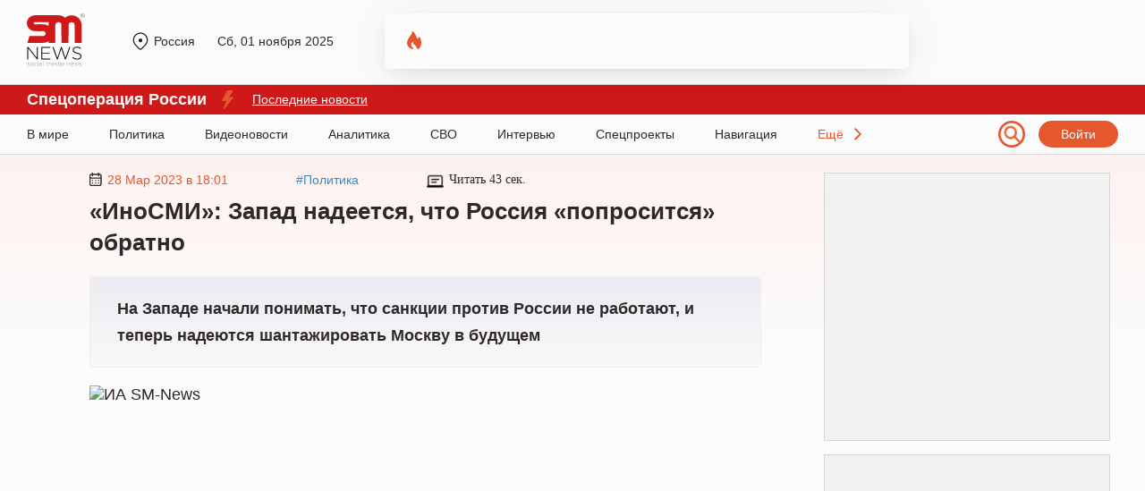

--- FILE ---
content_type: text/html; charset=UTF-8
request_url: https://sm.news/na-zapade-nachali-ponimat-chto-sankcii-protiv-rossii-ne-rabotayut-i-teper-nadeyutsya-shantazhirovat-moskvu-v-budushhem-58013-u3t5/
body_size: 49005
content:
<!DOCTYPE html>
<html lang="ru" prefix="og: http://ogp.me/ns# article: http://ogp.me/ns/article# profile: http://ogp.me/ns/profile# fb: http://ogp.me/ns/fb#">
  <head>
  	<script>window.Proxy = null;</script>
    <meta charset="utf-8">
    <meta http-equiv="X-UA-Compatible" content="IE=edge">
    <meta name="viewport" content="width=device-width, initial-scale=1, shrink-to-fit=no">
		<meta name="robots" content="max-snippet:-1, max-video-preview:-1">
    <meta name="theme-color" content="#000000">
	<meta name="HandheldFriendly" content="True">
			<title>«ИноСМИ»: Запад надеется, что Россия «попросится» обратно</title>
			<style>ol li,ul li{margin-bottom:5px}.header,.nav{border-bottom:1px solid #d8d8d8}.nav ul li a:after,blockquote:before{width:100%;height:3px;position:absolute;left:0;content:""}.col .content .text .link-content,.content .persons-box .person p.quote,.grid .it_big_news .anonce,.grid .it_news .title,.header #person .title{-webkit-box-orient:vertical;overflow:hidden}.content .post_tag,.subnav,.toTop{text-align:center}.menu-item__link,.menu__language,.person-list .person,a{text-decoration:none}*,::after,::before{-webkit-box-sizing:border-box;box-sizing:border-box}body,html{margin:0;width:100%;max-width:100vw;overflow-x:hidden!important}body{font-family:Georgia,sans-serif;font-size:18px;background-color:#fbfbfb;color:#2e282a}.container{width:100%;max-width:1220px;margin:0 auto;position:relative}p{margin:20px 0}ol,ul{margin-left:0;line-height:30px}ul li{list-style-type:disc}a{color:#3f88c5}blockquote{margin:0;padding:0;position:relative;clear:both}blockquote p{margin:25px;padding:40px 30px;background:#f7f6f1;font-size:18px;font-weight:700;font-style:italic}blockquote:before{display:block;background-color:#ffc914;top:0}.h1,.h2,.h3,.h4,h1,h2,h3,h4{font-weight:700;line-height:35px;font-family:Arial;letter-spacing:.2}.col,.footer,.grid,.header,.inner-page,.nav,.row,.row-region,.subnav,.top-box{position:relative;display:-webkit-box;display:-ms-flexbox;display:flex}.header{min-height:95px;font:14px Arial}.header .logo{display:block;width:65px;height:59px;margin:15px 0 0}.header .city{position:absolute;top:38px;left:115px;padding-left:27px;display:-webkit-box;display:-ms-flexbox;display:flex;-webkit-box-align:center;-ms-flex-align:center;align-items:center;-webkit-box-pack:justify;-ms-flex-pack:justify;justify-content:space-between;max-width:275px}.header .city a.region,.header .city em.region{color:#2e282a;overflow:hidden;float:left}.header .city a.region:before,.header .city em.region:before{content:"";position:absolute;margin-left:-25px;margin-top:-2px;width:20px;height:20px;background:url("/wp-content/themes/24smnews/img/location.svg") no-repeat}.header .city .curr_date{font-size:14px;margin-left:25px}.header .city #weather{margin-left:25px;padding-left:27px}.header .city #weather img{position:absolute;margin-left:-25px;margin-top:-2px}.nav a.login,.nav span.login{padding:7px 25px;background:#e5572f;border-radius:140px;color:#fff;font:14px Arial}.col .content .h1,.col .content h1,.maintitle{font-size:26px}.header .city em.region,.nav span.login{cursor:pointer;font-style:normal}.header a.login:hover,.nav span.login:hover{opacity:.8}.header #person{position:absolute;left:400px;top:15px;width:48%;height:62px;padding:10px 10px 10px 65px;overflow:hidden;background:url("/wp-content/themes/24smnews/img/fire.svg") left 25px top 20px no-repeat;-webkit-box-shadow:0 8px 22px -6px rgba(24,39,75,.12),0 4px 54px -4px rgba(24,39,75,.08);box-shadow:0 8px 22px -6px rgba(24,39,75,.12),0 4px 54px -4px rgba(24,39,75,.08);border-radius:5px}.donbass_header .side__left,.header #person a,.nav .container,.search_filter,.side__right,.userbox{display:-webkit-box;display:-ms-flexbox;display:flex;-webkit-box-align:center;-ms-flex-align:center;align-items:center}.header #person .image{float:left;width:40px;height:40px;margin-right:20px;display:-webkit-box;display:-ms-flexbox;display:flex;-webkit-box-align:center;-ms-flex-align:center;align-items:center}.header #person .image img,.main_hor_b2 video{width:100%;height:auto}.header #person .title{font:14px/16px Georgia;max-height:35px;display:-webkit-box;-webkit-line-clamp:2;-o-text-overflow:ellipsis;text-overflow:ellipsis;color:#000}.nav{height:45px}.donbass_header .container,.nav .container{display:-webkit-box;display:-ms-flexbox;display:flex;-webkit-box-align:center;-ms-flex-align:center;align-items:center;-webkit-box-pack:justify;-ms-flex-pack:justify;justify-content:space-between}.sub-nav{margin:0 0 30px}.nav ul,.sub-nav ul{margin:0;padding:0}.nav ul li,.sub-nav ul li{margin-bottom:0;display:inline-block;font:14px Arial}.nav ul li a,.sub-nav ul li a{display:block;position:relative;margin-right:40px;height:100%;line-height:45px;color:#2e282a}.sub-nav ul li a{line-height:10px;margin-right:20px}.nav ul li a:after{display:none;background-color:#ff3c3c;bottom:0;z-index:5}.descope_box,.menu-item_open>.submenu,.nav ul li a:hover:after,.rca-des{display:block}.lenta_comment:hover .lenta_comment_count,.sub-nav ul li a:hover{color:#e4572e}.nav ul li.last-el{padding-right:20px;background:url("/wp-content/themes/24smnews/img/arrow.svg") right no-repeat;cursor:pointer;color:#e4572e}.nav span.burg{position:absolute;top:23px;width:24px;height:15px;background:url("/wp-content/themes/24smnews/img/burger.svg") no-repeat;cursor:pointer}.subnav{min-height:110px;background:#cfe0f0}.subnav ul{max-width:80%;margin-top:22px;margin-left:auto;margin-right:auto}.subnav ul li a{display:block;margin:0 5px 5px 0;padding:4px 26px;background:-o-linear-gradient(337.7deg,#fff 7.64%,#efefef 107.35%);background:linear-gradient(112.3deg,#fff 7.64%,#efefef 107.35%);-webkit-box-shadow:-2px -2px 4px rgba(0,0,0,.02),2px 2px 4px rgba(129,129,129,.25);box-shadow:-2px -2px 4px rgba(0,0,0,.02),2px 2px 4px rgba(129,129,129,.25);border-radius:140px;color:#2e282a}.subnav ul li a:hover{background:#fff}.inner-page{background:url("/wp-content/themes/24smnews/img/line-main.svg") repeat-x;padding:20px 0 40px}.main-page{padding:5px 0 40px}.col .article,.col .aside{-ms-flex:0 0 100%;-webkit-box-flex:0;flex:0 0 100%;max-width:100%;position:relative;padding-bottom:0}#loaded{margin:25px 10px 20px 70px}@media (min-width:992px){.col .article{-ms-flex:0 0 73%;-webkit-box-flex:0;flex:0 0 73%;max-width:73%;padding:0 70px}.col .aside{-ms-flex:0 0 27%;-webkit-box-flex:0;flex:0 0 27%;max-width:27%}}.col .aside .ads-block{max-width:320px;padding:9px;margin-bottom:15px;text-align:center;background:#f1f1f1;border:1px solid #d6d6d6}.author,.col .content,.orphus-modal .good,.single_headblock-pc{position:relative}.col .content .discussed{position:fixed;bottom:20px;left:20px;box-shadow:0 0 20px 0 rgb(0 0 0 / 20%)}@media (max-width:1840px){.col .content .discussed{display:none}}.col .content-page .h1,.col .content-page h1,.inner-page .content .author .img-box{min-height:auto}.col .content .h2,.col .content h2,.col .content h3,.col .content p,.preview,blockquote div,blockquote p{line-height:30px}.col .content .h2,.col .content h2{font-size:24px}.maintitle{min-height:40px}.col .content h3{font-size:22px}.col .content .preview{background:-o-linear-gradient(top,#ececf2 0,#faf8f9 100%);background:-webkit-gradient(linear,left top,left bottom,color-stop(0,#ececf2),to(#faf8f9));background:linear-gradient(180deg,#ececf2 0,#faf8f9 100%);border:1px solid #eee;border-radius:5px;padding:20px 30px;font-size:18px;font-weight:700;-webkit-box-shadow:0 80px 55px -52px rgba(243,223,229,.76);box-shadow:0 80px 55px -52px rgba(243,223,229,.76);font-family:inherit;margin:0 0 20px}.inner-page .content .img-box{margin:20px auto 0;min-height:200px}.col .content .alignnone,.col .content .im,.col .content .img-box img,.col .content img,.col .content video{max-width:100%;height:auto}hr{margin-top:20px;margin-bottom:20px;border:0;border-top:1px solid #eee}.table>tbody>tr>td,.table>tbody>tr>th,.table>tfoot>tr>td,.table>tfoot>tr>th,.table>thead>tr>td,.table>thead>tr>th{padding:8px;line-height:1.42857143;vertical-align:top;border-top:1px solid #ddd}.col .content .wp-caption p,.col .content .wp-caption-text{display:block;margin:-2px 0 0 10px;font-size:10px;color:#cac9c9;overflow:hidden}.col .content .wp-caption p a,.col .content .wp-caption-text a{font-size:10px;color:#cac9c9}.col .content .text .link-content{position:relative;margin:20px auto;padding:20px 30px 20px 15px;width:100%;height:350px;line-height:30px;border-radius:10px;font-weight:700;color:#fff;display:-webkit-box;display:-ms-flexbox;display:flex;-webkit-box-direction:normal;-ms-flex-direction:column;flex-direction:column;-webkit-box-pack:end;-ms-flex-pack:end;justify-content:flex-end}.col .content .text .link-content img{z-index:-2;position:absolute;top:0;left:0;width:100%;height:100%;-o-object-fit:cover;object-fit:cover;-o-object-position:center;object-position:center}.col .content .text .link-content div,.main-page section.days-news{margin:0}.col .content .text .link-content a{position:absolute;top:0;left:0;width:100%;height:100%}.col .content .text .link-content a::after{z-index:-1;content:"";position:absolute;top:0;left:0;width:100%;height:100%;background:-o-linear-gradient(bottom,#000000a0,#00000010);background:-webkit-gradient(linear,left bottom,left top,from(#000000a0),to(#00000010));background:linear-gradient(0deg,#000000a0,#00000010);-webkit-transition:.3s;-o-transition:.3s;transition:.3s}.col .content .text .link-content .link_content-time{font-weight:400;font-family:Arial,Helvetica,sans-serif;font-size:14px}.col .content .top-box{max-width:65%;align-items:center;-webkit-box-align:center;-webkit-align-items:center;-ms-flex-align:center;-webkit-box-pack:justify;-ms-flex-pack:justify;justify-content:space-between;-webkit-justify-content:space-between;font:14px Arial}.grid,.time-line{align-items:center}.content .top-box time{padding-left:20px;color:#e4572e}.content .top-box time:before{content:"";position:absolute;margin-left:-20px;width:14px;height:15px;background:url("/wp-content/themes/24smnews/img/date.svg") no-repeat}.content .top-box .read{padding-left:25px;font-family:Georgia}.content .top-box .read:before{content:"";position:absolute;margin-left:-25px;width:19px;height:19px;background:url("/wp-content/themes/24smnews/img/time.svg") no-repeat}.ads-block,.content .text .gnezdo_used iframe,.fimages{min-height:300px}.content .person-title{position:relative;margin:35px 0 55px;font:700 24px/20px Georgia}.content .person-title:after{content:"";left:20px;bottom:-35px;position:absolute;width:150px;height:10px;background:url("/wp-content/themes/24smnews/img/circle.svg") no-repeat,url("/wp-content/themes/24smnews/img/arrow-slide.svg") left 30px center no-repeat}.content .persons-box .person{min-height:350px;max-width:45%;margin:30px 0 40px;padding:30px;background:#e3ecf4;border-radius:15px;-webkit-box-shadow:0 80px 55px -52px rgba(213,221,226,.76);box-shadow:0 80px 55px -52px rgba(213,221,226,.76)}.content .persons-box .person p.quote,.content .persons-box .person p.sub_person_title{font:14px/1.3em Georgia}.content .persons-box .person p.sub_person_title,.content .persons-box .person span.sub_person_category{position:relative;font-weight:700}.content .persons-box .person span.sub_person_category{display:block;margin:20px 0 -10px;font:12px/1.3em Georgia;color:#468cc7}.content .persons-box .person p.sub_person_title:after{content:"";position:absolute;left:0;bottom:-10px;width:100px;height:1px;background:#fff}.content .persons-box .person .sub_person_img{display:block;width:145px;height:145px}.content .persons-box .person .sub_person_img:before{content:"";position:absolute;width:110px;height:150px;margin-left:170px;background:url("/wp-content/themes/24smnews/img/pattern-persons.svg") no-repeat}.content .persons-box .person .sub_person_img img{width:100%;border-radius:50%;border:10px solid #d4e3e8}.content .persons-box .person p.quote{height:55px;-webkit-line-clamp:3;display:-webkit-box}.content .subscribe{background:url("/wp-content/themes/24smnews/img/girl-suscribe.svg") right bottom no-repeat #e5e5e5;background-color:linear-gradient(to right,#e5e5e5,#d8d8d8);padding:50px;margin:35px 0 50px;min-height:240px;border-radius:5px;border:1px solid #d4d4d4}.content .subscribe .sub-title{margin-bottom:30px;font:900 30px/26px Arial}.content .subscribe a{display:inline-block;margin-right:20px}.grid{-webkit-box-align:center;-webkit-align-items:center;-ms-flex-align:center;-webkit-box-pack:justify;-ms-flex-pack:justify;justify-content:space-between;-webkit-justify-content:space-between;flex-wrap:wrap;-webkit-flex-wrap:wrap;-ms-flex-wrap:wrap}.grid .it_news,.list-news{position:relative;padding:20px 15px;margin-bottom:15px;width:370px;background:#fff;-webkit-box-shadow:0 8px 22px -6px rgba(24,39,75,.12),0 14px 64px -4px rgba(24,39,75,.12);box-shadow:0 8px 22px -6px rgba(24,39,75,.12),0 14px 64px -4px rgba(24,39,75,.12);border-radius:5px}.grid .covid-news,.grid .subscribe-news{-webkit-box-shadow:0 8px 22px -6px rgba(24,39,75,.12),0 14px 64px -4px rgba(24,39,75,.12);border-radius:5px}.grid .covid-news{position:relative;background:url("/wp-content/themes/24smnews/img/cv-bg.jpg") top/cover no-repeat #fff;padding:20px 15px;box-shadow:0 8px 22px -6px rgba(24,39,75,.12),0 14px 64px -4px rgba(24,39,75,.12);height:285px;margin-bottom:20px}.grid .subscribe-news{background:url("/wp-content/themes/24smnews/img/subscribe-girl2.svg") right -10px bottom/110% auto no-repeat #ccdeee;background-color:linear-gradient(to right,#ccdeee,#ecd2ca);box-shadow:0 8px 22px -6px rgba(24,39,75,.12),0 14px 64px -4px rgba(24,39,75,.12);height:130px;padding:30px 15px}.list-news{position:absolute;right:0;height:900px;overflow:hidden}.grid .it_middle_news{width:396px;margin-bottom:15px}.grid .it_mini_news{width:294px;margin-bottom:15px}.grid .it_big_news{width:603px;margin-bottom:15px}.grid .it_news_adf{position:relative;margin-bottom:15px;padding:20px 15px;width:370px;height:390px;background:#fff;-webkit-box-shadow:0 8px 22px -6px rgba(24,39,75,.12),0 14px 64px -4px rgba(24,39,75,.12);box-shadow:0 8px 22px -6px rgba(24,39,75,.12),0 14px 64px -4px rgba(24,39,75,.12);border-radius:5px;overflow:hidden}.grid .even{margin-left:50px;margin-right:50px}.grid .img-box{position:relative;margin:-20px -15px 20px}.grid .it_mini_news .img-box{min-height:245px;overflow:hidden;border-radius:0 5px 0 0}.grid .it_big_news .img-box{max-height:245px;margin-bottom:25px;max-width:405px}.grid .img-box img{width:100%;height:248px;max-width:403px;border-radius:5px 5px 0 0;-o-object-fit:cover;object-fit:cover}.grid .img-box .playicon-lenta{width:65px!important;height:65px!important;min-height:65px!important;position:absolute;top:46%;left:50%;-webkit-transform:translate(-50%,-50%);-ms-transform:translate(-50%,-50%);transform:translate(-50%,-50%)}.grid .it_mini_news img{max-height:230px}.grid .it_mini_news .banner_vertical img{max-height:100%}.grid .it_news time,.list-news time{position:relative;display:-webkit-box;display:-ms-flexbox;display:flex;-webkit-box-align:center;-ms-flex-align:center;align-items:center;padding-left:20px;margin-bottom:10px;font:14px Arial;color:#e4572e}.grid .it_news time:before,.list-news time:before{content:"";position:absolute;top:50%;left:0;-webkit-transform:translateY(-50%);-ms-transform:translateY(-50%);transform:translateY(-50%);width:14px;height:15px;background:url("/wp-content/themes/24smnews/img/date.svg") no-repeat}.grid .it_news time img,.list-news time img{display:block;margin-right:6px}.grid .it_news .title{font:700 18px/23px Arial;color:#2e282a;height:70px;-webkit-line-clamp:3;display:-webkit-box}.grid .it_middle_news .title,.grid .it_mini_news .title{height:95px;-webkit-line-clamp:4}.grid .it_big_news .title{margin-top:15px;line-height:25px;height:50px;-webkit-line-clamp:2}.grid .it_news .region{margin:-25px -15px 20px;background:#fff2ee;padding:10px 15px;font:12px Arial;color:#2e282a}.grid .it_mini_news .region{margin-top:-35px;padding:15px}.grid .it_big_news .anonce{margin-top:10px;font:16px/20px Arial;color:#2e282a;-webkit-line-clamp:3;height:63px;display:-webkit-box}.agree,.grid .it_main_news .region,.grid-main_readmore,.menu,.submenu,.toTop,blockquote p.myrtb,span#burger{display:none}.grid .it_news .region span.scope{display:inline-block;margin-left:40px;padding-left:20px;background:url("/wp-content/themes/24smnews/img/region-icon.svg") no-repeat;font-size:14px}.grid .it_mini_patt .img-box img{width:100%;height:230px;-o-object-fit:cover;object-fit:cover}.grid .it_mini_patt .img-box{background:#fff2ef}.grid .it_main_news{margin-bottom:15px;padding:30px;width:806px;height:400px;border-radius:5px;overflow:hidden}.grid .it_main_news .img-box{position:absolute;top:0;left:0;margin:0;width:100%;height:100%}.grid .it_main_news .img-box a:first-of-type{position:relative;display:block;width:100%;height:100%}.grid .it_main_news .img-box a:first-of-type::after{content:"";position:absolute;top:0;left:0;width:100%;height:100%;background:linear-gradient(0deg,#000000a0,#00000010)}.grid .it_main_news .img-box img{max-width:100%;height:100%}.grid .it_main_news a.mob_cat{top:0;margin:0;border-radius:0 0 0 5px}.grid .it_main_news .grid-main_link{width:100%;height:100%;display:flex;flex-direction:column-reverse}.grid .it_main_news .title{position:relative;margin-bottom:20px;height:auto;font:28px/36px Arial;color:#fff}.grid .it_main_news time{margin-bottom:20px;padding:0;font:16px Arial;color:#fff}.grid .it_main_news time::before{content:none}.grid .it_main_news .grid-main_readmore{display:block;position:relative;padding:10px;width:fit-content;font:600 16px Arial;color:#fff;text-transform:uppercase;background:#cf1818;border-radius:5px;transition:.3s}.grid .it_main_news:hover .grid-main_readmore{color:#cf1818;background:#fff}.col-home .link_more{position:absolute;right:0;margin-top:-62px;padding:10px 60px 10px 30px;border:1px solid #e4572e;background:url("/wp-content/themes/24smnews/img/line-right.svg") center right 25px no-repeat;border-radius:25px;font:900 14px/20px Arial;color:#e4572e}.main-page .company-regions .link_more{margin-top:-82px}.wd100{width:100%!important;max-width:100%!important;-webkit-box-flex:100%!important;-ms-flex:100%!important;flex:100%!important}.content .post_tags{margin:30px 0;display:flex;flex-wrap:wrap;grid-gap:15px}.content .post_tag{padding:5px 10px;font-weight:400;font-size:14px;line-height:1;color:#898989;border:1px solid #b9b9b9;border-radius:5px;transition:.3s}.content .post_tag:hover{color:#4088c4;border-color:#4088c4}.content .author{clear:both;padding:20px;background:#fff2ee;display:-webkit-box;display:-ms-flexbox;display:flex}.reveal-modal.city-modal,.reveal-modal.login{top:95px;padding:20px 35px 24px;-webkit-box-shadow:0 14px 28px rgba(0,0,0,.25),0 10px 10px rgba(0,0,0,.22)}.reveal-modal.city-modal,.reveal-modal.login,.reveal-modal.qsend{background:#625e5f;z-index:999999}.content .author .user{margin-bottom:15px;line-height:25px;width:57%;padding-right:20px;border-right:1px solid #d2b7af}.userbox a{color:#2e282a;font-weight:700}.content .author .user img{margin-right:10px}.content .author .message{margin-top:15px;width:100%;font:14px/20px Arial;color:#adadad}.toTop{border:2px solid #cfe0f0;background:#cfe0f0;padding:0 10px;position:fixed;bottom:20px;right:20px;border-radius:5px;-moz-border-radius:5px;-webkit-border-radius:5px;-khtml-border-radius:5px;cursor:pointer;color:#fff;z-index:10;font-size:24px;height:30px}#partners .owl-item,.singleico{display:-webkit-box;display:-ms-flexbox}.small-slide__social{padding-left:20px;width:45%}footer .small-slide__social{padding:0;width:100%}.singleico{margin:17px -4px -3px;display:flex;-ms-flex-wrap:wrap;flex-wrap:wrap}.singleico a,.singleico span{display:block;margin:3px 4px;cursor:pointer}#loaded2{margin:50px -75px 20px -100px;-webkit-box-pack:start;-ms-flex-pack:start;justify-content:flex-start}#loaded2 .it_news{margin:0 50px 50px 0}.reveal-modal{display:none;position:absolute;font-family:Arial}#wp-admin-bar-wpfc-toolbar-parent,.jnone,.scrollbar-rail>.scroll-element.scroll-x .scroll-element_outer,.wpcf7-not-valid-tip{display:none!important}.reveal-modal.city-modal{width:300px;box-shadow:0 14px 28px rgba(0,0,0,.25),0 10px 10px rgba(0,0,0,.22);overflow:hidden}.reveal-modal.login{width:600px;right:0;box-shadow:0 14px 28px rgba(0,0,0,.25),0 10px 10px rgba(0,0,0,.22)}.reveal-modal.city-modal .t4,.reveal-modal.login .t4{color:#fff;margin:10px 0 15px;font-size:22px}.reveal-modal.city-modal a{font-size:16px;line-height:1.4em;color:#fff}.reveal-modal.login a{font-size:14px;color:#15ab78;text-decoration:underline}.reveal-modal.city-modal a:hover{text-decoration:underline;color:#ccc}.reveal-modal.city-modal a strong{font-weight:700;color:#ccc}.reveal-modal.city-modal a.tfirst{display:block;line-height:1em;margin:10px 0 -10px;color:#ccc;font-size:16px}.reveal-modal.qsend{position:fixed;width:350px;left:50%;margin-left:-175px;top:20%!important;padding:20px 25px 24px;-webkit-box-shadow:0 14px 28px rgba(0,0,0,.25),0 10px 10px rgba(0,0,0,.22);box-shadow:0 14px 28px rgba(0,0,0,.25),0 10px 10px rgba(0,0,0,.22)}.qsend input[type=email],.qsend input[type=text],.qsend textarea{width:100%;padding:10px;font-size:16px}.qsend textarea{height:100px;font:16px Arial}.close-reveal-menu,.reveal-modal .close-reveal-modal{width:20px;height:20px;background:url("/wp-content/themes/24smnews/img/close-btn.svg") no-repeat;position:absolute;top:18px;right:30px;cursor:pointer;border:none}.wpcf7-mail-sent-ok,.wpcf7-validation-errors{color:#fff!important;font-size:15px!important;line-height:1.1em!important;position:absolute!important;z-index:10!important;text-align:center}.close-reveal-menu{top:60px}.menu,.menu-overlay,.menu-overlay:before{top:0;position:fixed}.reveal-modal input[type=email],.reveal-modal input[type=password],.reveal-modal input[type=text]{margin:0 0 15px;height:40px;padding:10px}.reveal-modal input[type=submit]{padding:10px 20px;border:none;font-size:16px;background:#e4572e;color:#fff;border-radius:5px;position:relative;z-index:10}.reveal-modal input[type=submit]:hover{background:#111}.wpcf7-not-valid-tip{font-size:15px!important;line-height:1.1em!important}.wpcf7-validation-errors{border:2px solid #c00!important;margin:35px 30px 0 0!important;background:#c00!important}.wpcf7-mail-sent-ok{border:2px solid #67953c!important;background:#67953c!important;margin:25px 30px 0 0!important}.menu__list,footer.footer .copy p{margin:0 0 20px}.wpcf7-not-valid{border:2px solid #c00!important}.scrollbar-rail>.scroll-element.scroll-y{right:-5px!important}.scroll-wrapper{height:410px}.menu .scroll-wrapper{height:455px}.menu .scrollbar-rail>.scroll-element.scroll-y{right:-25px!important}.scrollbar-rail>.scroll-element.scroll-y .scroll-element_size{width:4px;background-color:rgba(255,255,255,.8)}.scrollbar-rail>.scroll-element .scroll-element_outer:hover .scroll-element_size{background-color:#fff}.scrollbar-rail>.scroll-element .scroll-bar{background-color:#a1a1a2;height:150px!important;-webkit-box-shadow:none!important;box-shadow:none!important;margin-left:1px}.scrollbar-rail>.scroll-element{background:0 0!important}.menu-overlay{display:none;left:0;bottom:0;right:0;height:20px;z-index:190}.menu-overlay:before{content:"";left:0;right:0;height:70px}.menu-overlay:after{content:"";position:fixed;top:20px;right:20px;width:30px;height:30px;background:url("/wp-content/themes/24smnews/img/icons.svg") -30px -690px}.menu{left:-255px;padding:120px 35px;width:100%;height:100%;background:#625e5f;overflow:auto;-webkit-transition:left .5s;-o-transition:left .5s;transition:left .5s;z-index:100}.menu__list{padding:0;list-style:none}.menu-item{position:relative;list-style-type:none;font:16px Arial}.menu-item__link{display:block;margin:0 40px 12px 0;padding:5px 0;color:#fff;line-height:20px}.menu-item__link:hover,.regions_child a:hover,.search_pag-number.active{color:#fff}.menu-item__link_yellow{color:#fa0}.menu-item__button{position:absolute;top:10px;right:0;width:30px;height:30px;background:url("/wp-content/themes/24smnews/img/arrow-down.svg") no-repeat}.menu_open{left:0;top:0;display:block}.menu__list_extra{padding:20px 0 8px;border-top:1px solid #ccc;border-bottom:1px solid #ccc}.menu-item_open>.menu-item__link,.menu__list_extra .menu-item__link{color:#ccc}.menu-item_open>.menu-item__button{background:url("/wp-content/themes/24smnews/img/icons.svg") -30px -720px no-repeat;top:0}.menu .social-icon,.menu__auth:after{background-image:url("/wp-content/themes/24smnews/img/icons.svg")}.menu__social{margin:30px 0 20px;overflow:hidden}.menu__auth,.menu__language{font-size:13px;margin:0 0 12px;padding:5px 0;color:#fff;line-height:20px}.menu__auth:after{content:"";float:right;margin-top:5px;width:16px;height:8px;background-position:0 0}.menu__language{display:inline-block}.menu .social-icon{float:left;margin-right:6px;width:30px;height:30px;background-clip:content-box;border:1px solid #fff;border-radius:50%;vertical-align:middle;cursor:pointer}.menu .social-icon_fb{background-position:0 -150px}.menu .social-icon_vk{background-position:0 -180px}.menu .social-icon_tw{background-position:0 -210px}.menu .social-icon_twex{position:relative;background-position:-3px -213px}.social-icon_in{background-position:-30px -240px}.social-icon.social-icon_tlgrm{background-position:3px 6px;background-image:url("/wp-content/themes/24smnews/img/Tel.svg");background-size:21px;background-repeat:no-repeat}.menu .social-icon_odn{background:url(/wp-content/themes/24smnews/img/icon-odnoklassniki-white2.svg) 8px 4px/12px auto no-repeat}.row,.row-region{-ms-flex-wrap:wrap;flex-wrap:wrap;-webkit-box-pack:space-evenly;-ms-flex-pack:space-evenly;justify-content:space-evenly}.row .col-md,.row-region .regions{width:25%}.row .col-ld{width:50%}.row .col-sd{width:31%;margin:0 1%;float:left}.regions .regions-sub{margin-top:25px}.regions a{display:block;margin:0 15px 5px 0;color:#000;font-size:16px;line-height:1.2}.regions a.tfirst{display:block;margin-bottom:15px;color:#15ab78;font-size:20px}.redact .redaction div.authorava{display:block;margin-bottom:30px;text-align:center}.list-news .list_news_item a,.redact .redaction .authorname{color:#000}.redact .redaction div.authorava .f{display:block;margin:0 auto;width:125px;height:125px}.redact .redaction div.authorava img{width:125px;height:125px;border:8px solid #dbe2f2;border-radius:50%;-webkit-box-shadow:0 0 0 12px #f0f3fa;box-shadow:0 0 0 12px #f0f3fa;margin-bottom:10px;-o-object-fit:cover;object-fit:cover}.redact .user-list__title{margin-top:25px;font-size:22px;color:#222;font-weight:700;margin-bottom:37px;clear:both}.redact .user__info{display:block;height:20px;color:#3062b8;font-size:13px}.redact .user-list__title-reg{color:#15ab78;font-size:20px;font-weight:700;margin-bottom:35px;clear:both}.redactforms input[type=email],.redactforms input[type=text],.redactforms textarea{padding:10px;width:50%;border:1px solid #ddd;font:16px Arial;margin:0 20px 20px 0}.redactforms textarea{height:100px}.redactforms .wpcf7-submit{font-size:16px}.person-list .person{padding-top:10px;margin:0 0 30px 30px;width:150px;color:#222;text-align:center;display:block;min-height:260px;line-height:1.1em}.person-list .person__post{max-height:80px;overflow:hidden;display:block;color:#3062b8;margin-top:10px;font:14px Arial}.person-list .person_first{clear:both;margin-bottom:0}.person-list .person__image{display:block;margin:0 auto 10px;width:124px;height:124px;border:6px solid #dbe2f2;border-radius:50%;-webkit-box-shadow:0 0 0 9px #f0f3fa;box-shadow:0 0 0 9px #f0f3fa}#partners .owl-item a,.regions_child a,.specproject .img-link{display:inline-block}.pagination{margin:70px 0 40px}.pagination .active a,.pagination ul li a:hover,a.select{border:none;color:#000}.pagination ul li a{padding:5px 6px;border:none;font:15px Arial;color:#444}.pagination .active a,.pagination a{border:none!important}.all-link{display:block;margin-top:30px}.specproject.row{margin:30px -15px 0;justify-content:normal}.specproject .col-md,.specproject .item{margin-bottom:28px}.specproject .item{box-shadow:0 0 15px 5px rgba(0,0,0,.25);border-radius:7px;overflow:hidden;background:#fff;margin-right:15px;margin-left:15px;height:100%;position:relative;padding-bottom:50px}.specproject .item .small-slide__bottom{padding:0 20px}.specproject .item .small-slide__top{margin-bottom:25px}.specproject .item .small-slide__link{font-weight:700;font-family:Arial;font-size:20px;color:#000}.specproject .item .small-slide__bottom>p{font-family:Arial;font-size:16px;line-height:19px;color:#000}.specproject .i__label{position:absolute;bottom:0;padding:10px 14px;color:#fff;font-size:16px;line-height:18px;background:#cf1818;-webkit-transition:bottom .5s;-o-transition:bottom .5s;transition:bottom .5s;font-family:Arial;left:0}.specproject .img-link{position:relative;display:flex;justify-content:center}.specproject .spec_btn{position:absolute;bottom:24px;left:20px;text-decoration:none!important;color:#cf1818!important;font-family:Arial;border:1px solid #cf1818;padding:12px 30px}.main-page .h1,.main-page .h2,.main-page h1,.main-page h2{font-size:30px}.main-page .h2,.main-page h2{margin-left:0}.main-page .company-regions .h2,.main-page .company-regions h2{margin-left:0;margin-bottom:50px}.main-page section{position:relative;margin-bottom:30px}.main-page section.partners{margin-bottom:65px}.main-page section.partners .h2,.main-page section.partners h2{text-align:center}.main-page section.partners #partners{position:relative;margin:65px auto 0;text-align:center}#partners .owl-buttons div{position:absolute;width:150px;height:150px;top:-25px;cursor:pointer}#partners .owl-item{border-left:1px solid #cac9c9;height:90px;overflow:hidden;display:flex;-webkit-box-align:center;-ms-flex-align:center;align-items:center;-webkit-box-pack:center;-ms-flex-pack:center;justify-content:center}#partners .owl-buttons div.owl-prev{left:-99px;background:url("/wp-content/themes/24smnews/img/arrow_owl_left.svg") no-repeat}#partners .owl-buttons div.owl-next{right:-99px;background:url("/wp-content/themes/24smnews/img/arrow_owl_right.svg") no-repeat}.main-page .box_news_more{position:absolute;right:0;top:0;width:200px;height:248px;padding:20px;background:#fff2ee;border-radius:0 5px 0 0;font:12px/20px Arial}.main-page .box_news_more span{font-size:14px}.main-page .box_news_more .region{margin:0;padding:10px 0 0;border-top:1px solid #e5e5e5;background:0 0}.main-page .box_news_more .region span.scope{margin-left:0;margin-top:5px}.main-page .box_news_more div.autor,.main-page .box_news_more div.respondent{margin-bottom:10px}#loaded a.mob_cat,.grid .it_big_news .img-box img{border-radius:5px 0 0}.list-news .list_news_item{margin-bottom:15px;font:14px/20px Arial}.list-news .list_news_item a.mob_cat_list{display:inline-block;margin-top:5px;color:#3f88c5}#link,#wp-admin-bar-search,.comment_part_mob,.content a.mob_cat,.donbass_header .container.mobile,.ekb-col .content .top-box .logo-ekb-descope:after,.footer__copyright.mobile,.grid .it_big_news .mob_cat_alt,.grid .it_big_news .region_alt,.hor_b2,.hor_b2_mob,.mobile_box,.mos-col .content .top-box .logo-mos-descope:after,.none,.rca-mob,.search_filter-select .select-hidden,.search_filter-select .select-options li[rel=hide],.share-news_item,.tmn-col .content .top-box .logo-tmn-descope:after{display:none}.list-news time,.list_news_item .lenta_comment_count{font-size:12px}.grid .subscribe-news .sub-title{font:900 14px/26px Arial}.grid .subscribe-news img{margin:10px 20px 0 0;max-width:80px;height:auto}.grid .covid-news .cvd-title{font:900 24px/20px Arial;margin-left:40px}.grid .covid-news table{border-spacing:0px;border-collapse:collapse;margin-top:15px}.grid .covid-news th{border-bottom:1px solid #d0d0d0}.grid .covid-news th span{display:block;font-size:10px}.grid .covid-news td,.grid .covid-news th{padding:15px 7px;font-size:12px;font-weight:400}.grid .covid-news td:nth-child(2),.grid .covid-news td:nth-child(3){font-family:Arial;font-weight:700}section.persons{height:460px}section.persons #persons{width:80%;margin-left:20%;margin-top:30px}section.persons .slide{width:220px;overflow:hidden}section.persons .persons-slider__item{width:200px;height:280px;float:right;overflow:hidden;-webkit-box-shadow:0 4px 12px -3px rgb(24 39 75 / 12%),0 7px 32px -2px rgb(24 39 75 / 12%);box-shadow:0 4px 12px -3px rgb(24 39 75 / 12%),0 7px 32px -2px rgb(24 39 75 / 12%);border-radius:5px}section.persons .persons-slider__item img{width:120%;height:auto}#persons .owl-buttons div{position:absolute;width:70px;height:70px;bottom:-80px;cursor:pointer}#persons .owl-buttons div.owl-prev{margin-left:40px;background:url("/wp-content/themes/24smnews/img/slide-person-left1.svg") center no-repeat #fff}#persons .owl-buttons div.owl-next{margin-left:110px;background:url("/wp-content/themes/24smnews/img/slide-person-right1.svg") center no-repeat #fff}#person-slide__person{position:absolute;width:150px;margin-top:130px}section.persons .person-slide__name{margin-bottom:25px;font-size:18px;font-weight:700;color:#000}section.persons .person-slide__name:before{content:"";position:absolute;margin:10px 0 0 -30px;width:20px;height:1px;background:#000}section.persons .person-slide__position{font-size:14px;font-weight:400}footer.footer{padding:60px 0;min-height:750px;background:url("/wp-content/themes/24smnews/img/footer-bg.svg") bottom -25px center/cover no-repeat #ecf5fc}footer.footer .title{margin-bottom:30px;font-size:24px;font-weight:700}footer.footer ul{margin:0 0 30px;padding:0}footer.footer ul li{display:block;font-size:16px;margin-bottom:2px}footer.footer ul li a{color:#2e282a}footer.footer ul li a:hover{color:#3f88c5}footer.footer .legal__age{padding:5px;border:1px solid #e4572e;font:700 14px/20px Arial;color:#e4572e}footer.footer .foot_cont_box{margin-left:150px;max-width:380px}footer.footer .flogo{position:absolute}.footer__copyright{position:absolute;right:50px;bottom:-20px;font-size:14px;color:#595456}footer.footer .small-slide__social{float:none;margin:0}footer.footer .small-slide__social .share img{margin-right:10px}footer.footer .copy{background:#fff;padding:15px;border-radius:5px;font-size:14px;line-height:20px;-webkit-box-shadow:0 4px 11px -3px rgb(24 39 75 / 6%),0 7px 32px -2px rgb(24 39 75 / 6%);box-shadow:0 4px 11px -3px rgb(24 39 75 / 6%),0 7px 32px -2px rgb(24 39 75 / 6%)}footer.footer .contacts{margin:20px 0 0;overflow:hidden}footer.footer .contacts div.col-sd{width:47.5%;margin:0}.msg_fixed_bot .container svg,.msg_fixed_top .container svg,footer.footer .small-slide__social .share{margin-left:10px}footer.footer .contacts .information{display:block;margin-bottom:20px;padding:50px 20px 20px;background:#f9f9f9;-webkit-box-shadow:0 4px 11px -3px rgb(24 39 75 / 6%),0 7px 32px -2px rgb(24 39 75 / 6%);box-shadow:0 4px 11px -3px rgb(24 39 75 / 6%),0 7px 32px -2px rgb(24 39 75 / 6%);border-radius:5px;font-size:14px}footer.footer .contacts .private{background:#f9f9f9;background:-o-linear-gradient(315deg,rgba(0,0,0,.4) 0,rgba(255,255,255,.4) 100%),url("/wp-content/themes/24smnews/img/privacy-icon.svg") top 15px left 20px no-repeat #f9f9f9;background:linear-gradient(135deg,rgba(0,0,0,.4) 0,rgba(255,255,255,.4) 100%),url("/wp-content/themes/24smnews/img/privacy-icon.svg") top 15px left 20px no-repeat #f9f9f9;background-blend-mode:soft-light,normal}footer.footer .contacts .user-terms{background:#f9f9f9;background:-o-linear-gradient(315deg,rgba(0,0,0,.4) 0,rgba(255,255,255,.4) 100%),url("/wp-content/themes/24smnews/img/user-icon.svg") top 15px left 20px no-repeat #f9f9f9;background:linear-gradient(135deg,rgba(0,0,0,.4) 0,rgba(255,255,255,.4) 100%),url("/wp-content/themes/24smnews/img/user-icon.svg") top 15px left 20px no-repeat #f9f9f9;background-blend-mode:soft-light,normal}footer.footer .contacts .redact{padding:40px 20px 10px;background:#e2ebf4;background:-o-linear-gradient(315deg,rgba(0,0,0,.4) 0,rgba(255,255,255,.4) 100%),url("/wp-content/themes/24smnews/img/question-icon.svg") top 12px left 20px no-repeat #e3ecf4;background:linear-gradient(135deg,rgba(0,0,0,.4) 0,rgba(255,255,255,.4) 100%),url("/wp-content/themes/24smnews/img/question-icon.svg") top 12px left 20px no-repeat #e3ecf4;background-blend-mode:soft-light,normal}footer.footer .contacts .dzen{padding:21px 20px}.mrg75{max-width:75%}.mrg23{max-width:23.5%}.regions_child{margin-bottom:35px}.regions_child a{background:#15ab78;padding:2px 5px;font-size:17px;margin:0 10px 7px 0;color:#fff}.regions a:hover{color:#3062b8}a.mob_cat{display:block;position:absolute;right:0;background:#3f88c5;padding:10px 50px;margin-top:-60px;color:#fff;font:14px Arial}.main-page .it_big_news a.mob_cat{padding:10px 25px}a.yellow_cat{background:#ffd74f;color:#2e282a}a.green_cat{background:#4e937a}a.blue_cat{background:#3f88c5}.grid .it_middle_news a.mob_cat,.grid .it_mini_news a.mob_cat{margin-top:-40px;border-radius:5px 0 0}.main-page section.days-news .it_big_news .box_news_more a.mob_cat,.main-page section.interview-news a.mob_cat,.main-page section.popular-news .it_big_news .box_news_more a.mob_cat{position:relative;margin:-20px -20px 20px;text-align:center}.text .gallery a img,.text p img,.wp-caption,.wp-caption img{width:100%!important;height:auto!important}.col .content .text .ads-ob{clear:both;margin:0 0 30px}.ekb-col .content .top-box .logo-ekb-descope,.mos-col .content .top-box .logo-mos-descope,.tmn-col .content .top-box .logo-tmn-descope{position:relative;display:inline-block;margin:0 0 0 -25px;width:230px;height:48px;float:left}@media (min-width:900px){.ads-block-mob,.ads-block-mob2{display:none}.ads-block_35{min-height:300px;margin-bottom:30px}.ads-block_40{margin:30px 0}.ads-ob{padding:9px;background:#f1f1f1;border:1px solid #d6d6d6}.company-regions .it_no_mini_news .img-box{height:104px;overflow:hidden}}.banner_vertical{position:relative;margin:0 auto;max-height:400px;overflow:hidden;width:240px}.banner_vertical .banner__link{position:absolute;height:400px;top:0;left:0;bottom:0;right:0;z-index:5}.text .gallery{overflow:hidden}.text .gallery a{width:45%;margin:0 2% 4%;display:inline-block}.text .gallery a .img-box{min-height:auto;margin:0}.hor_b2{margin:30px auto}.cat_hor_b2{margin:0 auto 15px}.hor_b2_mob{width:100%;margin:30px auto}.cat_hor_b2_mob{margin:20px auto}.abs-top-rca{position:absolute;margin-top:10px;z-index:10;left:0}.specproject .small-slide__top img{display:block;height:229px;max-width:initial}@media (max-width:992px){.specproject .small-slide__top img{height:auto;max-width:100%}}.content .text iframe{width:100%;height:auto;min-height:400px}.ekb-col .content .top-box,.mos-col .content .top-box,.tmn-col .content .top-box{max-width:100%}.ekb-col .content .top-box .logo-ekb-descope{background:url(/wp-content/themes/24smnews/inc-home-sites/img/ekb_sm_news-hor.svg) top -40px center/180px 128px no-repeat}.mos-col .content .top-box .logo-mos-descope{background:url(/wp-content/themes/24smnews/inc-home-sites/img/mos_sm_news.svg) top -40px center/180px 128px no-repeat}.tmn-col .content .top-box .logo-tmn-descope{background:url(/wp-content/themes/24smnews/inc-home-sites/img/tmn_sm_news.svg) top -40px center/180px 128px no-repeat}.mainsub_title{display:block;font:600 16px/40px Arial;color:#e4572e;text-transform:uppercase;margin-top:-5px;letter-spacing:3px}.ekbtitle,.mostitle,.tmntitle{height:55px}.modactive{opacity:1;display:block;top:95px}.scrollbar-rail{height:400px;overflow-y:scroll;width:100%;padding-right:75px}.scrollbar-rail::-webkit-scrollbar{width:4px;background-color:transparent}.scrollbar-rail::-webkit-scrollbar-thumb{background:#464646;border-radius:5px;cursor:pointer}.height250{height:250px;overflow:hidden}.ft_more{position:absolute;bottom:20px;right:15px;font-size:12px;color:#cac9c9;cursor:pointer}.top-image{position:relative;max-height:460px;overflow:hidden;display:-webkit-box;display:-ms-flexbox;display:flex;-webkit-box-align:center;-ms-flex-align:center;align-items:center}.single_headblock-pc .top-image picture{width:100%}.single_headblock-pc .top-image img{width:100%;height:460px!important;object-fit:cover;object-position:center}.header .levsha-digital{position:absolute;right:0;top:8px;width:175px;height:71px;background:url("/wp-content/themes/24smnews/img/media/levsha-descope.svg") no-repeat}.live{margin:-25px 0 0 135px;position:absolute}@media (min-width:1200px){section.persons:before{content:"";position:absolute;left:-50%;width:200%;height:490px;background:url("/wp-content/themes/24smnews/img/person-bg-no-line.svg") top 110px left repeat-x}.list-news{margin-top:-914px}.hor_b2{display:block}.logo-ekb-descope,.logo-mos-descope,.logo-tmn-descope{position:relative;display:inline-block;margin:0 40px 0 0;width:185px;height:55px;background:url(/wp-content/themes/24smnews/inc-home-sites/img/ekb_sm_news-hor.svg) top -35px center/180px 128px no-repeat;float:left}.logo-mos-descope{background:url(/wp-content/themes/24smnews/inc-home-sites/img/mos_sm_news.svg) top -35px center/180px 128px no-repeat}.logo-tmn-descope{background:url(/wp-content/themes/24smnews/inc-home-sites/img/tmn_sm_news.svg) top -35px center/180px 128px no-repeat}.logo-ekb-descope:after,.logo-mos-descope:after,.logo-tmn-descope:after{content:"";position:absolute;right:-21px;margin-top:5px;width:2px;height:50px;background:#000}.col-home .link_more_ekb{margin-top:-60px}.grid .covid-regions{height:440px;margin-bottom:0}}@media (max-width:900px){.inner-page{background:0 0}#loaded{margin-top:25px}.col .content .text .link-content{height:250px}.col .content .text .link-content .link_content-title{font-size:16px;line-height:1.4;margin-bottom:5px}.content .post_tags{justify-content:center}.grid .it_news,.grid .it_news_adf{margin:0 auto 50px}.text .gallery a{width:100%;margin:0 0 25px}.content .author{-webkit-box-orient:vertical;-webkit-box-direction:reverse;-ms-flex-direction:column-reverse;flex-direction:column-reverse}.content .author .user{padding:20px 0 0;width:100%;border:none;border-top:1px solid #d2b7af}.small-slide__social{padding:0 0 20px;width:100%;text-align:center}.singleico{-webkit-box-pack:center;-ms-flex-pack:center;justify-content:center}.content .author .user .aname{max-width:100%}.grid .it_news{width:100%;max-width:100%}.grid .it_big_news .mob_cat_alt,.grid .it_big_news .region_alt,blockquote p.myrtb{display:block}.myrtb{min-height:300px;width:300px;margin:0 auto}#loaded .myrtb,#loaded2 .myrtb{margin-bottom:45px}.ads-block-mob,.ads-block-mob2{margin:30px auto;background:0 0;border:none;padding:0;width:100%!important;display:flex;justify-content:center}.mrg-load{margin:0 auto 25px;width:100%;display:flex;justify-content:center}.mrg-load .grf-widget{padding:0!important}.content .author{margin-left:-15px;width:calc(100% + 30px)}.main-page .box_news_more{display:none}.grid .region_alt .r-it{display:inline-block;line-height:18px}.interview-news .grid .region_alt .r-it{margin:5px 0}.grid .it_news .region span.scope,.grid .region_alt .r-it strong{font-size:13px}.grid .it_news .region,.grid .it_news .region_alt .r-it .scope,.grid .region_alt .r-it span{font-size:14px}#mpopular .region_alt .r-it{line-height:20px}.grid .region_alt .r-it:first-child{margin-right:20px}.grid .it_news .region_alt .r-it span.scope{margin-left:0}.grid .it_big_news .mob_cat_alt{position:absolute!important;padding:10px 50px!important;margin:-40px 0 0!important;border-radius:5px 0 0}.grid .it_big_news .img-box{margin-bottom:20px}#partners .owl-item{border:none}}@media (max-width:1199px){section.persons,section.persons:before{background:url("/wp-content/themes/24smnews/img/person-bg-no-line.svg") top 110px left repeat-x}.header #person{width:45%}.b2,.header a.login{display:none}.col .content .top-box{max-width:80%}.container{padding:0 15px}.content .persons-box .person{max-width:100%;width:325px}.col-home .link_more{right:50px}.list-news{margin:0;width:98%;height:auto;position:relative}.mrg23,.mrg75{max-width:100%}.grid .it_middle_news,.grid .it_mini_news{width:325px}.main-page section.partners #partners{width:100%}#partners .owl-buttons div.owl-next{right:-30px}#partners .owl-buttons div.owl-prev{left:-30px}section.persons:before{content:"";position:absolute;left:-50%;width:100%;height:490px}.grid .it_big_news{width:53%}section.interview-news .grid .it_big_news{width:47%}.grid .img-box img{max-height:235px;max-width:none}.grid .it_main_news .img-box img{max-height:100%}.main-page .box_news_more{height:235px}.grid .cor{width:325px;margin-left:auto;margin-right:auto}.grid .covid-news{height:250px}footer.footer .foot_cont_box{margin-left:90px}#person-slide__person{margin-left:20px}.grid .it_mini_patt .img-box img{margin-top:0}.grid .it_mini_patt .img-box{min-height:200px}}@media (max-width:1196px){.grid .even,.grid .it_news,.grid .it_news_adf{margin-left:auto;margin-right:auto}}@media (max-width:1100px){.header #person{display:none}}@media (max-width:991px){.col .aside,.footer__copyright,.nav,.subnav{display:none}.footer__copyright.mobile{display:block;width:190px;bottom:75px}.header .levsha-digital{top:2px;width:141px;height:46px;background:url(/wp-content/themes/24smnews/img/media/levsha-mobile.svg) center right/contain no-repeat}span#burger{display:block;position:absolute;top:17px;left:15px;width:24px;height:16px;background:url("/wp-content/themes/24smnews/img/burger.svg") no-repeat;cursor:pointer}.main-page section{padding-bottom:0}section.persons{height:442px}.col-home .link_more{position:absolute;bottom:0;left:50%;right:0;padding:10px 35px 10px 15px;background-position:center right 10px;font-weight:700;display:none}.header .logo,footer.footer .flogo{position:relative}section.popular-news .link_more{width:268px;margin-left:-134px}section.company-news .link_more,section.days-news .link_more,section.redaction-news .link_more{width:205px;margin-left:-102px}section.interview-news .link_more{width:248px;margin-left:-124px}section.analytics-news .link_more{width:224px;margin-left:-112px}.nav{min-height:0}.header{min-height:50px}.header .logo{margin:0;top:5px;left:40px;width:45px;height:41px}.header .logo img{width:auto;height:100%}.header .city{top:17px;left:110px;margin-left:0}.reveal-modal.city-modal{top:60px}.reveal-modal.login{width:auto}.nav span.burg{top:-40px;right:0}.col .content .top-box{max-width:100%}#loaded,#loaded2{margin-left:0;margin-right:0;clear:both}#loaded2 .it_news{margin:0 auto 50px}.main-page .box_news_more,.row .col-md,.row-region .regions{width:50%}.grid .it_middle_news,.grid .it_mini_news{width:350px}.grid .it_big_news,.row .col-ld,section.interview-news .grid .it_big_news{width:100%}footer.footer .foot_cont_box{margin:25px 0;max-width:100%}footer.footer .contacts .redact{padding:42px 20px 25px}section.persons #persons{width:70%;margin-left:30%}.grid .covid-news{height:285px}.list-news{margin-bottom:0}.grid .it_mini_patt .img-box{height:215px;min-height:auto}}@media (max-width:900px){blockquote p{margin:0 10px;padding:20px}.col .content .preview{padding:20px 15px;font-size:18px}.col .content .h1,.col .content h1{margin:12px 15px;font-size:22px;line-height:28px}.col .content-page .h1,.col .content-page h1{min-height:auto}.col .content .h2,.col .content h2,.maintitle{font-size:22px}.col .content h3{font-size:20px}.content .subscribe .sub-title{font-size:18px;margin-bottom:15px}.col .content .h2,.col .content h2,.col .content h3{line-height:30px}.main-page .h2,.main-page h2{font-size:25px;line-height:30px;max-width:350px;margin-left:auto;margin-right:auto}.ekbtitle,.mostitle,.tmntitle{margin:15px 0 95px;text-align:center}.mainsub_title{margin-top:25px}.mainsub_title:before{content:"";position:absolute;margin:-10px auto 0;width:180px;height:1px;background:#828282}.ads-ob,.col .content .top-box a.cat,.descope_box,.ekb-city,.ekb-col .content .top-box .read,.header .city .curr_date,.mos-city,.mos-col .content .top-box .read,.rca-des,.text .ads-ob,.tmn-city,.tmn-col .content .top-box .read{display:none}.inner-page .content .img-box{min-height:180px;text-align:center}.inner-page .content .link-content .img-box{text-align:left}.content a.mob_cat,.grid .cor,.hor_b2_mob,.mobile_box,.rca-mob{display:block}.col .content .insert-page.left,.col .content .insert-page.right{float:none;margin:10px 0 20px}.content .subscribe{padding:20px;min-height:110px;width:100%;background-size:110% auto;background-position:bottom 0 right -20px}.content .subscribe a{max-width:150px;margin-right:10px}.content .subscribe a img{width:100%;max-width:100px;height:auto}.content .author .message,.redactforms input[type=email],.redactforms input[type=text],.redactforms textarea,.row .col-md,.row-region .regions{width:100%}.grid .cor,.grid .it_big_news,.list-news,section.interview-news .grid .it_big_news{width:350px;margin-left:auto;margin-right:auto}#person-slide__person{width:130px;margin-left:-5px}.grid .it_big_news .img-box img{border-radius:5px 5px 0 0}footer.footer .legal__age{margin-bottom:20px;display:inline-block}footer.footer .contacts .redact{padding:40px 20px 10px}.company-regions img{width:100%;height:auto}.logo-ekb-mobile{position:absolute;width:177px;height:37px;background:url("/wp-content/themes/24smnews/inc-home-sites/img/ekb_sm_news-hor.svg") 0 0/177px 37px no-repeat;left:50%;margin:12px 0 0 -78.5px}.logo-mos-mobile,.logo-tmn-mobile{width:160px;height:33px;left:0;margin:18px 0 0 90.5px;position:absolute}.logo-mos-mobile{background:url("/wp-content/themes/24smnews/inc-home-sites/img/mos_sm_news.svg") 0 0/150px 31px no-repeat}.logo-tmn-mobile{background:url("/wp-content/themes/24smnews/inc-home-sites/img/tmn_sm_news.svg") 0 0/150px 31px no-repeat}.grid .cor_ekb{margin-bottom:-60px;margin-top:100px}.col-home .link_more_ekb{z-index:10;bottom:-10px}#mpopular .owl-pagination{position:absolute;width:110px;left:50%;bottom:-10px;margin-left:-55px;text-align:center}#mpopular .owl-pagination .owl-page{display:inline-block;width:7px;height:7px;margin:0 5px;border-radius:50%;background:#000}#mpopular .owl-pagination .active{background:red}#mpopular .it_big_news{height:410px;overflow:hidden}#mpopular .it_big_news .anonce{display:none;-webkit-line-clamp:2;height:43px}#mpopular .it_big_news .title{-webkit-line-clamp:3}.grid .it_news .title{line-height:23px;font-weight:700}.grid .it_main_news .title,.grid .it_main_news time,.grid .it_news .region{margin-bottom:15px}.grid .it_big_news .title{line-height:23px}.grid .it_news time{font-size:15px}.list-news .list_news_item{font-size:16px;line-height:22px;margin-bottom:30px}.grid .it_big_news .anonce,.list-news .list_news_item a.mob_cat_list,.list-news time,footer.footer ul li{font-size:14px}#mpopular .it_big_news .title,.grid .it_middle_news .title,.grid .it_mini_news .title{height:70px;-webkit-line-clamp:3}footer.footer .title{font-size:18px}footer.footer .contacts div.col-sd{width:98%;margin-left:0}footer.footer .contacts .dzen{padding:13px 20px}.col-home .days-news .link_more{bottom:-10px}.main-page .company-regions .h2,.main-page .company-regions h2{margin-bottom:-10px}.grid .it_news,.grid .it_news_adf{margin:0 auto 25px}.main-page section.popular-news{padding-bottom:0}.main-page section.analytics-news .grid .it_news .title,.main-page section.redaction-news .grid .it_news .title{font-size:20px;line-height:24px}.main-page section.partners{margin-bottom:0}.grid .it_big_news .anonce{-webkit-line-clamp:4;height:80px;font-size:16px}.live{margin-top:-50px}.ads-block-first{width:320px;margin-top:0;margin-bottom:20px}}@media (max-width:350px){.logo-ekb-mobile,.logo-mos-mobile{display:none}.container{padding:0 10px}#persons .owl-buttons div.owl-next{margin-left:90px}#persons .owl-buttons div.owl-prev{margin-left:20px}section.persons .persons-slider__item{width:190px;height:270px}section.persons .slide{width:180px}#person-slide__person{width:120px}section.persons #persons{width:60%;margin-left:40%}#mpopular .it_news{width:300px!important}}.mrg{margin-top:30px}.cityModal{position:absolute;margin:-58px 0 0 100px;background:#3f88c5;padding:5px 15px 10px;color:#fff;font:14px/18px Arial;width:275px;border-radius:10px}.cityModal strong{font-weight:700}.cityModal .btn{display:inline-block;padding:2px 10px;margin:5px 4px 0 0;border:1px solid #fff;border-radius:5px;cursor:pointer;color:#fff}.content .sbscr2{background:0 0;margin:5px auto 10px;padding:10px 0;line-height:1.4;width:-webkit-fit-content;width:-moz-fit-content;width:fit-content;-webkit-box-align:center;-ms-flex-align:center;align-items:center}.content .sbscr2 .small-slide__social{width:-webkit-fit-content;width:-moz-fit-content;width:fit-content;display:-webkit-box;display:-ms-flexbox;display:flex;-webkit-box-align:center;-ms-flex-align:center;align-items:center}.content .sbscr2 .small-slide__social a:not(:last-of-type){display:block;margin-right:10px}.content .sbscr2 .social-regions{margin-right:15px;color:#9d9d9d}.donbass_header{padding:6px 0;font-family:Arial;font-style:normal;background:#cf1818}.donbass_header-title{color:#fff;font-weight:700;font-size:18px;line-height:110%}.donbass_header-icon{margin:0 21px 0 17px;height:21px}.donbass_header-link{color:#fff;font-size:14px;line-height:140%;text-decoration:underline}@media (max-width:991px){.cityModal{margin:-47px 0 0;padding:5px 15px 7px;font:12px/14px Arial;width:225px;right:60px}.donbass_header .container.pc{display:none}.donbass_header .container.mobile{display:-webkit-box;display:-ms-flexbox;display:flex;-webkit-box-align:center;-ms-flex-align:center;align-items:center;-webkit-box-pack:center;-ms-flex-pack:center;justify-content:center}.donbass_header-title{font-size:20px;line-height:100%}.donbass_header-icon{margin:0 0 0 17px;height:27px}.donbass_header-icon svg{width:17px;height:27px}}.search__button{margin:0 15px 0 auto;height:30px;cursor:pointer}.search__button svg path{fill:#e5572f;-webkit-transition:.3s;-o-transition:.3s;transition:.3s}.search__button:hover svg path{fill:#e5572fad}.search__window{display:none;position:fixed;z-index:999;top:0;left:0;padding:60px 0 40px;width:100%;height:100%;font-family:Arial,Helvetica,sans-serif;background:#000c}.search-btn,.search__window-close{position:absolute;right:0;cursor:pointer}.search__window .container{display:-webkit-box;display:-ms-flexbox;display:flex;-webkit-box-orient:vertical;-webkit-box-direction:normal;-ms-flex-direction:column;flex-direction:column;-webkit-box-align:center;-ms-flex-align:center;align-items:center}.search__window-close{top:0;width:32px;height:32px;background:url(/wp-content/themes/24smnews/img/search/close.svg) center/contain no-repeat}.search-input{border:none;padding:20px 0;border-radius:0;background:0 0;-webkit-box-shadow:none;box-shadow:none;border-bottom:2px solid #fff;color:#fff;font-size:20px;line-height:24px;font-weight:600;width:80%;outline:0}.search-btn{width:50px;height:50px;margin:0 10%;border:none;background:url(/wp-content/themes/24smnews/img/search/submit.svg) center/contain no-repeat}.search_filters{width:100%;padding-left:10%;padding-right:10%}.search_filters-contain{padding:20px 0;display:-webkit-box;display:-ms-flexbox;display:flex;-webkit-box-align:center;-ms-flex-align:center;align-items:center;border-bottom:.5px solid #8b8b8b}.search__list-news,.search_pag{padding-left:calc(10% + 10px);width:100%}.search_filter:not(:last-of-type),.search_pag-number:not(:last-of-type){margin-right:5%}.search_filter-label{margin-right:15px;font-size:16px;line-height:19px;color:rgba(255,255,255,.5)}.search_filter-select .select{cursor:pointer;display:inline-block;position:relative;font-size:16px;color:#fff}.search_filter-select .select-styled{top:0;right:0;bottom:0;left:0;padding:8px 40px 8px 15px}.search_filter-select .select-styled:after{content:"";width:16px;height:8px;background:url(/wp-content/themes/24smnews/img/search/select.svg) center/contain no-repeat;position:absolute;top:50%;right:10px;-webkit-transform:translateY(-50%);-ms-transform:translateY(-50%);transform:translateY(-50%);-webkit-transition:.3s;-o-transition:.3s;transition:.3s}.search_filter-select .select-styled.active:after{-webkit-transform:translateY(-50%) rotate3d(1,0,0,180deg);transform:translateY(-50%) rotate3d(1,0,0,180deg)}.search_filter-select .select-options{display:none;position:absolute;top:100%;right:0;left:0;z-index:999;margin:0;padding:0;width:-webkit-fit-content;width:-moz-fit-content;width:fit-content;list-style:none}.search_filter-select .select-options li{margin:0;padding:8px 15px;min-width:-webkit-max-content;min-width:-moz-max-content;min-width:max-content;background:#8b8b8b40;border-top:1px solid #000;list-style-type:none}.search_filter-select .select-options li.is-selected,.search_filter-select .select-options li:hover{color:#fff;background:#000}.search__list{width:100%;margin-right:20px}.search__list-news{display:none;margin-top:30px;padding-right:calc(10% - 16px);overflow-y:scroll;height:calc(100vh - 340px)}.search__list-news.active{display:block}.search__list-news .item,.search__list-news.none,.search_pag-contain{display:-webkit-box;display:-ms-flexbox}.search__list-news.none{display:flex;-webkit-box-pack:center;-ms-flex-pack:center;justify-content:center}.search__list-news::-webkit-scrollbar{width:8px;border-radius:3px;height:69px}.search__list-news::-webkit-scrollbar-thumb{background:#ffffff80;border-radius:3px}.search_pag{padding-right:calc(10% - 8px)}.search_pag-contain{padding-top:25px;display:flex;-webkit-box-align:center;-ms-flex-align:center;align-items:center;border-top:.5px solid #8b8b8b}.search_pag-number{cursor:pointer;font-weight:600;font-size:14px;line-height:16px;color:rgba(255,255,255,.5)}.lenta_comment path,.lenta_comment_count{color:#b6b6b6;transition:.3s}.search__list-news .item{padding:25px 0;overflow:hidden;border-top:.5px solid #8b8b8b;display:flex}.search__list-news .item:first-of-type{padding-top:0;border:none}.search__list-news .item time{font-size:16px;line-height:19px;font-weight:400;color:#fff}.search__list-news .item a.title{display:block;margin-top:5px;font-size:22px;line-height:27px;color:#fff;font-weight:600}.search__list-news .item .images{width:155px;height:100px;margin-right:25px;overflow:hidden;flex:none}.search__list-news .item .images img{width:100%;height:100%;-o-object-fit:cover;object-fit:cover}.search__list-news .item .search_info{max-width:calc(100% - 180px)}@media (max-width:1199px){.search__button_mobile{z-index:1;position:absolute;top:60px}.search__window-close{right:10px;top:-10px;width:30px;height:30px}.search-btn{width:35px;height:35px;right:10px;top:10px}.search-input{padding:15px 0;font-size:16px}.search_filters-contain{padding:15px 0;-webkit-box-orient:vertical;-webkit-box-direction:normal;-ms-flex-direction:column;flex-direction:column}.search_filter:not(:last-of-type){margin:0}.search_filter-label,.search_filter-select .select{font-size:14px}.search_filter-select .select-options li{padding:5px 15px;background:#8b8b8b}.search__list-news{margin-top:20px;height:calc(100vh - 355px)}.search__list-news .item{padding:10px 0}.search__list-news .item .images{display:none}.search__list-news .item .search_info{max-width:100%}.search__list-news .item time{font-size:14px;line-height:110%}.search__list-news .item a.title{margin:0;font-size:14px;line-height:160%}}.msg_fixed_bot,.msg_fixed_top{display:none;z-index:1001;box-shadow:0 0 20px 0 rgb(0 0 0 / 20%)}.msg_fixed_bot,.msg_fixed_top,.orphus-modal{position:fixed;left:0}.msg_fixed_bot{bottom:0;width:100%;background:#fedb6a}.msg_fixed_bot .container{padding:10px;display:-webkit-box;display:-ms-flexbox;display:flex;-webkit-box-pack:center;-ms-flex-pack:center;justify-content:center;-webkit-box-align:center;-ms-flex-align:center;align-items:center}.msg_fixed_bot .container a{display:-webkit-box;display:-ms-flexbox;display:flex;-webkit-box-pack:center;-ms-flex-pack:center;justify-content:center;-webkit-box-align:center;-ms-flex-align:center;align-items:center}.msg_fixed_bot .container span{display:block;position:relative;color:#361600d6;font:700 14px Arial;transition:.3s}.msg_fixed_bot .container a:hover span{color:#361600}.msg_fixed_bot .container span::after{content:"";position:absolute;bottom:-5px;left:50%;width:0%;height:1px;background:#361600d6;transition:.3s}.msg_fixed_bot .container a:hover span::after{left:0;width:100%;background:#361600}.msg_fixed_bot .container svg path{transition:.3s}.msg_fixed_top{top:-45px;width:100%;background:#fff}.msg_fixed_top .container{padding:10px;display:flex;justify-content:center;align-items:center}.msg_fixed_top .container a{display:flex;justify-content:center;align-items:center}.msg_fixed_top .container span{display:block;position:relative;color:#cf1818d6;font:700 14px Arial;transition:.3s}.msg_fixed_top .container a:hover span{color:#cf1818}.msg_fixed_top .container span::after{content:"";position:absolute;bottom:-5px;left:50%;width:0%;height:1px;background:#cf1818d6;transition:.3s}.msg_fixed_top .container a:hover span::after{left:0;width:100%;background:#cf1818}.msg_fixed_top .container svg path{fill:#cf1818d6;-webkit-transition:.3s;-o-transition:.3s;transition:.3s}.msg_fixed_top .container a:hover svg path{fill:#cf1818}@media (max-width:1024px){.msg_fixed_bot .container span{color:#361600}.msg_fixed_bot .container span::after,.msg_fixed_top .container span::after{content:none}.msg_fixed_top .container span{color:#cf1818}.msg_fixed_top .container svg path{fill:#cf1818}}@media screen and (-webkit-min-device-pixel-ratio:0){input:focus,select:focus,textarea:focus{font-size:16px}}@media screen and (max-width:782px){html #wpadminbar{overflow:hidden}}.orphus-modal{top:0;right:0;bottom:0;z-index:-9999;-webkit-transition:.6s;-o-transition:.6s;transition:.6s}.orphus-background{position:absolute;width:100%;height:100%;top:0;left:0}.orphus-modal .orphus-box{width:450px;background:#fff;position:relative;top:50%;margin:0 auto;padding:30px;display:table;-webkit-transition:.6s;-o-transition:.6s;transition:.6s;-webkit-transform:scale(0) translateY(-50%);-ms-transform:scale(0) translateY(-50%);transform:scale(0) translateY(-50%)}.orphus-modal h3{font-size:23px;margin:10px 0}.orphus-modal span{cursor:pointer;position:absolute;right:0;top:0}.orphus-modal .orphus-close:after{border-radius:3px;content:"×";display:block;position:absolute;right:-9px;top:-9px;width:27px;padding:1px;text-decoration:none;text-shadow:none;text-align:center;font-weight:700;background:#cf1818;color:#fff}.orphus-modal .orphus-text{margin:10px 0;width:100%;display:inline-block;position:relative}.orphus-modal .orphus-submit{float:left;margin-top:10px;border-radius:3px;position:relative;text-align:center;padding:15px 25px;color:#fff;background-color:#cf1818;width:100%}.orphus-modal .orphus-comment{padding:10px;width:100%;outline:0;border:1px solid #000}.orphus-modal.showing{z-index:9999;background:rgba(0,0,0,.5)}.orphus-modal.showing .orphus-box{-webkit-transform:scale(1) translateY(-50%);-ms-transform:scale(1) translateY(-50%);transform:scale(1) translateY(-50%)}@media (max-width:1000px){.orphus-modal{display:none}}@media (max-width:414px){.grid .cor,.grid .it_big_news,.grid .it_middle_news,.grid .it_mini_news,.list-news,section.interview-news .grid .it_big_news{width:100%}.grid,.userbox{display:block}.grid .it_middle_news a.mob_cat{margin:0;bottom:4px}.grid .it_mini_news a.mob_cat{margin:0;bottom:10px}#person-slide__person{width:40%;margin-left:0}section.persons:before{left:-15px}.content .top-box time:before,section.persons .person-slide__name:before{content:none}.content .top-box time{padding:0}.singleico a,.singleico span{width:37px;height:37px}.content .author .user img{float:left}.userbox>div{min-height:70px}}.grf-list__item:last-of-type,.grf-widget{padding-bottom:0!important}.gnezdo_used{margin-top:0!important}.SVKNATIVE_Lenta{height:fit-content!important}@media (min-width:900px){.msg_fixed_bot.spec-ops{display:none!important}}#exclusive_content{position:absolute;top:0;right:0}.single_headblock-mobile{position:relative;display:none}.list-news_new-link::after,.tolstoycomments-feed::before{content:"";position:absolute;background-repeat:no-repeat}#unit_100541,#unit_99523{height:auto!important}#mc-container .cc .mc-nocomments{padding:20px 0 25px!important}.time-line{display:flex}.lenta_comment{margin-left:10px;display:flex;align-items:center}.lenta_comment svg{height:14px;width:auto}.lenta_comment:hover path{fill:#e4572e}.lenta_comment_count{margin-left:5px;font-weight:400;font-size:14px}.list_news_item .title{display:block;max-height:60px;-webkit-line-clamp:3;display:-webkit-box;overflow:hidden;-webkit-box-orient:vertical}.list_news_item .lenta_comment svg{height:12px}.days-news_new_box{display:flex;flex-direction:column-reverse}.days-news_new{margin:25px 0 15px!important;display:flex;justify-content:space-between}.list-news_new-box{width:294px;display:flex;flex-direction:column}.list-news_new-title{margin:0 0 5px 10px;font-family:Arial;font-weight:700;font-size:23px;line-height:40px;color:#000}.list-news_new{margin:0;position:static;width:100%;height:auto;flex:auto;display:flex;flex-direction:column;justify-content:space-between}.list-news_new-link{display:block;margin-top:10px;position:relative;width:fit-content;font-family:Arial;font-weight:900;font-size:14px;line-height:20px;color:#e4572e}.erid_d,.erid_m{text-align:right;font-size:12px}.list-news_new-link::after{left:0;bottom:-8px;width:calc(100% + 12px);height:8px;background-image:url(/wp-content/themes/24smnews/img/arrow_more-new.svg);background-position:right center;transition:.3s}.list-news_new-link:hover::after{left:10px}@media (min-width:700px){.list-news-old{display:none}}@media (max-width:1200px){.days-news_new{display:none}}.tolstoycomments-feed{position:relative;min-height:166px;background:#fff}.tolstoycomments-feed::before{top:50%;left:50%;transform:translate(-50%,-50%);width:100%;height:100%;background-image:url(/wp-content/themes/24smnews/img/loader.gif);background-position:center;border:1px solid #e6e6e6}.tolstoycomments-feed>*{position:relative;z-index:2}.mrg-load .list-container .list-container-item{width:300px}@media (max-width:400px){.person-list .person{width:110px}}a.tag-cloud-link{background:#fff;border-radius:5px;padding:3px 5px;color:#e5572f;margin:2px;display:inline-block}.link-content .link_content-title a{position:relative!important;color:#fff}.userbox_archive{display:flex;align-items:center;padding:10px;margin:15px 0;background:#fff;font-family:Arial}.userbox_archive img{margin-right:15px}.userbox_archive h1{margin:0;font-size:20px}.erid_m{margin:10px 15px}.erid_d{margin:10px 0}.theiaStickySidebar>.ads-block:last-child{margin-bottom:0}.main_hor_b2{display:block;margin:30px auto}.main_hor_b2_mob,.main_hor_b2_mob_2{display:none;max-width:300px;width:100%;margin:30px auto}.main_hor_b2_2{display:flex}@media (max-width:900px){.cityModal{margin:8px auto 0;right:20%;z-index:10;border-radius:0 0 10px 10px}.content .sbscr2{margin:0 0 15px;padding:0;width:100%;-webkit-box-orient:horizontal;-webkit-box-direction:normal;-ms-flex-direction:row;flex-direction:row;-ms-flex-pack:distribute;justify-content:space-around}.content .sbscr2 .social-regions{margin:0;font-size:15px;max-width:215px}.content .sbscr2 .small-slide__social{margin-top:0;padding:0;margin-left:15px}.content .sbscr2 .small-slide__social img{width:30px;height:30px}.donbass_header,.main_hor_b2,.main_hor_b2_2,.single_headblock-pc{display:none}#exclusive_content{width:auto;height:auto;top:10px;right:auto;left:10px}.msg_fixed_bot.default{bottom:-45px}.msg_fixed_bot.spec-ops{bottom:-39px;font-family:Arial;font-style:normal;background:#cf1818}.msg_fixed_bot.spec-ops .container{padding:6px 0;display:-webkit-box;display:-ms-flexbox;display:flex;-webkit-box-align:center;-ms-flex-align:center;align-items:center;-webkit-box-pack:center;-ms-flex-pack:center;justify-content:center}.msg_fixed_bot.spec-ops .container svg path{fill:#e4572e}.mobile_full-width{width:auto;margin:-20px -15px 0}.ads-block-first{display:none;margin:0 auto;width:fit-content;min-height:250px}.single_headblock-mobile{display:block;margin:0 -15px}.single_headblock-mobile .top-image{height:300px;max-height:300px;flex-direction:column;align-items:flex-start;justify-content:flex-end;padding:20px 15px}.single_headblock-mobile .top-image::after{content:"";position:absolute;top:0;left:0;width:100%;height:100%;background:linear-gradient(180deg,rgba(0,0,0,0) 46.48%,rgba(30,30,30,.8) 99.98%)}.col .content .single_headblock-mobile .top-image img{position:absolute;top:0;left:0;width:100%;height:100%;object-fit:cover;object-position:center}.single_headblock-mobile .top-image .h1,.single_headblock-mobile .top-image h1{position:relative;z-index:2;font-family:Arial;font-style:normal;font-weight:700;font-size:24px;line-height:31px;color:#fff}.single_headblock-mobile .top-image time{margin-top:10px;position:relative;z-index:2;font-family:Arial;font-style:normal;font-weight:400;font-size:12px;line-height:20px;color:#fff}.single_headblock-mobile .top-image .mob_cat{margin:0;position:absolute;z-index:1;top:0;right:0;border-radius:0 0 0 5px}.single_headblock-mobile .top-image .share-news{position:absolute;z-index:1;bottom:20px;right:15px;width:38px;height:38px}.single_headblock-mobile .top-image .share-news svg{width:100%;height:100%}.col .content .single_headblock-mobile .wp-caption-text{margin:15px 15px 7px;font-family:Arial;font-style:normal;font-weight:400;font-size:12px;line-height:1.2;letter-spacing:.02em;color:#cac9c9}.col .content .single_headblock-mobile .preview{margin:7px 15px 23px;padding:0;font-family:Georgia;font-style:normal;font-weight:700;font-size:18px;line-height:26px;color:#2e282a;background:0 0;box-shadow:none;border:none}.mrg-load{width:100%;max-height:70vh;display:flex;justify-content:center}#prog_adv_568.mrg-load{max-height:300px}.comment_part_mob{margin-top:25px;display:block}.share-news_item{display:block;margin-left:auto}.share-news_item img{margin:0!important}.head_part{margin-top:12px;min-height:200px}.person-list .row .col-md{width:50%}.main_hor_b2_mob{display:block}.main_hor_b2_mob_2{display:flex}}</style>		<script>console.log("type style: php")</script>
	

	

	        <!-- <meta name="keywords" content="На Западе начали понимать, что санкции против России не работают, и теперь надеются шантажировать Москву в будущем"> -->
				<link rel="amphtml" href="https://sm.news/na-zapade-nachali-ponimat-chto-sankcii-protiv-rossii-ne-rabotayut-i-teper-nadeyutsya-shantazhirovat-moskvu-v-budushhem-58013-u3t5/amp/">
		<script type="application/ld+json">
			{
				"@context": "https://schema.org",
				"@type": "NewsArticle",
				"url": "https://sm.news/na-zapade-nachali-ponimat-chto-sankcii-protiv-rossii-ne-rabotayut-i-teper-nadeyutsya-shantazhirovat-moskvu-v-budushhem-58013-u3t5/",
				"publisher":{
					"@type":"Organization",
					"name":"Новости в России и мире - Информационный портал Sm.News",
					"logo":"/wp-content/themes/24smnews/img/logo-ver.png"
				},
								"author": {
					"@type": "Person",
					"name": "Александр Плавинский",
					"url": "https://sm.news/editorial/"
				},
								"headline": "«ИноСМИ»: Запад надеется, что Россия «попросится» обратно",
				"mainEntityOfPage": "https://sm.news/na-zapade-nachali-ponimat-chto-sankcii-protiv-rossii-ne-rabotayut-i-teper-nadeyutsya-shantazhirovat-moskvu-v-budushhem-58013-u3t5/",
				"articleBody": "Россия не собирается уступать «коллективному Западу» под давлением санкций, как это в своем время сделали Иран и Венесуэла",
				"image": "/img/pic-backing/?imggenerate=6095552.webp",
				"datePublished": "2023-03-28T18:01:58+03:00"
			}
		</script>
				<!--[if lt IE 9]>
	   <script>
	      document.createElement('header');
	      document.createElement('nav');
	      document.createElement('section');
	      document.createElement('article');
	      document.createElement('aside');
	      document.createElement('footer');
	   </script>
	<![endif]-->
	<meta name='robots' content='max-image-preview:large' />
<script type='text/javascript' src='https://sm.news/wp-includes/js/jquery/jquery.min.js?ver=3.5.1' id='jquery-core-js'></script>
<script type='text/javascript' src='https://sm.news/wp-includes/js/jquery/jquery-migrate.min.js?ver=3.3.2' id='jquery-migrate-js'></script>
<link rel="canonical" href="https://sm.news/na-zapade-nachali-ponimat-chto-sankcii-protiv-rossii-ne-rabotayut-i-teper-nadeyutsya-shantazhirovat-moskvu-v-budushhem-58013-u3t5/" />
<script>document.createElement( "picture" );if(!window.HTMLPictureElement && document.addEventListener) {window.addEventListener("DOMContentLoaded", function() {var s = document.createElement("script");s.src = "https://sm.news/wp-content/plugins/webp-express/js/picturefill.min.js";document.body.appendChild(s);});}</script><meta name="description" content="Россия не собирается уступать «коллективному Западу» под давлением санкций, как это в своем время сделали Иран и Венесуэла." /><meta property="og:locale" content="ru_RU"><meta property="og:type" content="article"><meta property="og:title" content="«ИноСМИ»: Запад надеется, что Россия «попросится» обратно"><meta property="og:description" content="Россия не собирается уступать «коллективному Западу» под давлением санкций, как это в своем время сделали Иран и Венесуэла."><meta property="og:url" content="https://sm.news/na-zapade-nachali-ponimat-chto-sankcii-protiv-rossii-ne-rabotayut-i-teper-nadeyutsya-shantazhirovat-moskvu-v-budushhem-58013-u3t5/"><meta property="og:site_name" content="Информационный портал SM.news"><meta property="article:published_time" content="2023-03-28T18:01:58+03:00"><meta property="article:modified_time" content="2023-03-29T18:01:55+03:00"><meta property="yandex_recommendations_title" content="«ИноСМИ»: Запад надеется, что Россия «попросится» обратно"><meta property="yandex_recommendations_image" content="/img/pic-backing/?imggenerate=6095552"><meta property="og:image" content="/img/pic-backing/?imggenerate=6095552"><meta property="og:image:width" content="730"><meta property="og:image:height" content="425"><link rel="icon" href="https://sm.news/wp-content/uploads/2022/06/30/cropped-favicon-32x32.png" sizes="32x32" />
<link rel="icon" href="https://sm.news/wp-content/uploads/2022/06/30/cropped-favicon-192x192.png" sizes="192x192" />
<link rel="apple-touch-icon" href="https://sm.news/wp-content/uploads/2022/06/30/cropped-favicon-180x180.png" />
<meta name="msapplication-TileImage" content="https://sm.news/wp-content/uploads/2022/06/30/cropped-favicon-270x270.png" />
<!-- ## NXS/OG ## --><!-- ## NXSOGTAGS ## --><!-- ## NXS/OG ## -->
<noscript><style id="rocket-lazyload-nojs-css">.rll-youtube-player, [data-lazy-src]{display:none !important;}</style></noscript>	

	<script>
		var userAgent = navigator.userAgent.toLowerCase();
		var gps = /moto g power/.test(userAgent);
		if (gps!=true) gps = /lighthouse/.test(userAgent);
		if (gps!=true) gps = /moto g (4)/.test(userAgent);
	</script>
	<!-- Yandex.Metrika counter -->
	<script type="text/javascript" >
		// window.addEventListener("scroll",metrika_counter_load);
		// function metrika_counter_load(){
		// 	window.removeEventListener("scroll",metrika_counter_load);
		if (gps == false)
		{	
			(function(m,e,t,r,i,k,a){m[i]=m[i]||function(){(m[i].a=m[i].a||[]).push(arguments)};
			m[i].l=1*new Date();k=e.createElement(t),a=e.getElementsByTagName(t)[0],k.async=1,k.src=r,a.parentNode.insertBefore(k,a)})
			(window, document, "script", "https://mc.yandex.ru/metrika/tag.js", "ym");
			ym(32781880, "init", {
				clickmap:true,
				trackLinks:true,
				accurateTrackBounce:true,
				trackHash:true
			});
		}
			//console.log('metrika_loaded');
			ym(32781880,'reachGoal','recomended');					// }
	</script>
	<noscript><div><img src="https://mc.yandex.ru/watch/32781880" style="position:absolute; left:-9999px;" alt="" /></div></noscript>
	<!-- /Yandex.Metrika counter -->
	<!-- Global site tag (gtag.js) - Google Analytics -->
	<!-- <script async src="https://www.googletagmanager.com/gtag/js?id=UA-132549267-1"></script> -->
	<script>
			if (gps == false) window.addEventListener("scroll",gtag_counter_load);
			function gtag_counter_load(){
				let e="https://www.googletagmanager.com/gtag/js?id=UA-132549267-1";
				let s=document.createElement("script");
				s.type="text/javascript",s.src=e,document.body.appendChild(s)
				
				window.removeEventListener("scroll",gtag_counter_load);		
				window.dataLayer = window.dataLayer || [];
				function gtag(){dataLayer.push(arguments);}
				gtag('js', new Date());
				gtag('config', 'UA-132549267-1');
				console.log('gtag_loaded');
			}
	</script>
</head>
<body>
<header class="header">
	<div class="container">	
		<span class="city "><em class="region">Россия</em><span class="curr_date">Сб, 01 ноября 2025</span></span>		<div id="person"></div>
		<span id="burger"></span>
		<a href="/" class="logo">
			<img src="data:image/svg+xml,%3Csvg%20xmlns='http://www.w3.org/2000/svg'%20viewBox='0%200%2065%2059'%3E%3C/svg%3E" width="65" height="59" alt="Новости в России и Мире" title="Новости в России и Мире" data-lazy-src="https://sm.news/wp-content/themes/24smnews/img/logo-ver.svg"><noscript><img src="https://sm.news/wp-content/themes/24smnews/img/logo-ver.svg" width="65" height="59" alt="Новости в России и Мире" title="Новости в России и Мире"></noscript>
		</a>	
		<div id="myModal_city" class="reveal-modal city-modal">
			<div class="t4">Ваш город...</div>
			<div class="scrollbar-rail">
				<a href="https://sm.news/"  rel="nofollow" class="regEdit" data-area="Федеральная">Россия</a><br /><a href="https://sm.news/regions/tsentralnyy-fo/" class="tfirst">Центральный федеральный округ</a><br /><a href="https://belgorod.sm.news" rel="nofollow" class="regEdit" data-area="Белгородская область">Белгород</a><br /><a href="https://bryansk.sm.news" rel="nofollow" class="regEdit" data-area="Брянская область">Брянск</a><br /><a href="https://vladimir.sm.news" rel="nofollow" class="regEdit" data-area="Владимирская область">Владимир</a><br /><a href="https://voronezh.sm.news" rel="nofollow" class="regEdit" data-area="Воронежская область">Воронеж</a><br /><a href="https://ivanovo.sm.news" rel="nofollow" class="regEdit" data-area="Ивановская область">Иваново</a><br /><a href="https://kaluga.sm.news" rel="nofollow" class="regEdit" data-area="Калужская область">Калуга</a><br /><a href="https://kostroma.sm.news" rel="nofollow" class="regEdit" data-area="Костромская область">Кострома</a><br /><a href="https://kursk.sm.news" rel="nofollow" class="regEdit" data-area="Курская область">Курск</a><br /><a href="https://lipetsk.sm.news" rel="nofollow" class="regEdit" data-area="Липецкая область">Липецк</a><br /><a href="https://mos.sm.news" rel="nofollow" class="regEdit" data-area="Москва">Москва</a><br /><a href="https://moscow-oblast.sm.news" rel="nofollow" class="regEdit" data-area="Московская область">Московская область</a><br /><a href="https://oryol.sm.news" rel="nofollow" class="regEdit" data-area="Орловская область">Орел</a><br /><a href="https://ryazan.sm.news" rel="nofollow" class="regEdit" data-area="Рязанская область">Рязань</a><br /><a href="https://smolensk.sm.news" rel="nofollow" class="regEdit" data-area="Смоленская область">Смоленск</a><br /><a href="https://tambov.sm.news" rel="nofollow" class="regEdit" data-area="Тамбовская область">Тамбов</a><br /><a href="https://tver.sm.news" rel="nofollow" class="regEdit" data-area="Тверская область">Тверь</a><br /><a href="https://tula.sm.news" rel="nofollow" class="regEdit" data-area="Тульская область">Тула</a><br /><a href="https://yaroslavl.sm.news" rel="nofollow" class="regEdit" data-area="Ярославская область">Ярославль</a><br /><a href="https://sm.news/regions/severo-zapadnyy-fo/" class="tfirst">Северо-Западный федеральный округ</a><br /><a href="https://archangelsk.sm.news" rel="nofollow" class="regEdit" data-area="Архангельская область">Архангельск</a><br /><a href="https://veliky-novgorod.sm.news" rel="nofollow" class="regEdit" data-area="Новгородская область">Великий Новгород</a><br /><a href="https://vologda.sm.news" rel="nofollow" class="regEdit" data-area="Вологодская область">Вологда</a><br /><a href="https://kaliningrad.sm.news" rel="nofollow" class="regEdit" data-area="Калининградская область">Калининград</a><br /><a href="https://leningrad-oblast.sm.news" rel="nofollow" class="regEdit" data-area="Ленинградская область">Ленинградская область</a><br /><a href="https://murmansk.sm.news" rel="nofollow" class="regEdit" data-area="Мурманская область">Мурманск</a><br /><a href="https://petrozavodsk.sm.news" rel="nofollow" class="regEdit" data-area="Карелия">Петрозаводск</a><br /><a href="https://pskov.sm.news" rel="nofollow" class="regEdit" data-area="Псковская область">Псков</a><br /><a href="https://saint-petersburg.sm.news" rel="nofollow" class="regEdit" data-area="Санкт-Петербург">Санкт-Петербург</a><br /><a href="https://syktyvkar.sm.news" rel="nofollow" class="regEdit" data-area="Коми">Сыктывкар</a><br /><a href="https://sm.news/regions/yuzhnyy-fo/" class="tfirst">Южный федеральный округ</a><br /><a href="https://astrakhan.sm.news" rel="nofollow" class="regEdit" data-area="Астраханская область">Астрахань</a><br /><a href="https://volgograd.sm.news" rel="nofollow" class="regEdit" data-area="Волгоградская область">Волгоград</a><br /><a href="https://krasnodar.sm.news" rel="nofollow" class="regEdit" data-area="Краснодарский край">Краснодар</a><br /><a href="https://crimea.sm.news" rel="nofollow" class="regEdit" data-area="Крым/Севастополь">Крым/Севастополь</a><br /><a href="https://maykop.sm.news" rel="nofollow" class="regEdit" data-area="Адыгея">Майкоп</a><br /><a href="https://rostov-on-don.sm.news" rel="nofollow" class="regEdit" data-area="Ростовская область">Ростов-на-Дону</a><br /><a href="https://elista.sm.news" rel="nofollow" class="regEdit" data-area="Калмыкия">Элиста</a><br /><a href="https://sm.news/regions/severo-kavkazskiy-fo/" class="tfirst">Северо-Кавказский федеральный округ</a><br /><a href="https://vladikavkaz.sm.news" rel="nofollow" class="regEdit" data-area="Северная Осетия">Владикавказ</a><br /><a href="https://groznyi.sm.news" rel="nofollow" class="regEdit" data-area="Чеченская республика">Грозный</a><br /><a href="https://dagestan.sm.news" rel="nofollow" class="regEdit" data-area="Дагестан">Дагестан</a><br /><a href="https://magas.sm.news" rel="nofollow" class="regEdit" data-area="Ингушетия">Магас</a><br /><a href="https://nalchik.sm.news" rel="nofollow" class="regEdit" data-area="Кабардино-Балкария">Нальчик</a><br /><a href="https://stavropol.sm.news" rel="nofollow" class="regEdit" data-area="Ставропольский край">Ставрополь</a><br /><a href="https://cherkessk.sm.news" rel="nofollow" class="regEdit" data-area="Карачаево-Черкесия">Черкесск</a><br /><a href="https://sm.news/regions/privolzhskiy-fo/" class="tfirst">Приволжский федеральный округ</a><br /><a href="https://izhevsk.sm.news" rel="nofollow" class="regEdit" data-area="Удмуртия">Ижевск</a><br /><a href="https://mari-el.sm.news" rel="nofollow" class="regEdit" data-area="Марий Эл">Йошкар-Ола</a><br /><a href="https://kazan.sm.news" rel="nofollow" class="regEdit" data-area="Татарстан">Казань</a><br /><a href="https://kirov.sm.news" rel="nofollow" class="regEdit" data-area="Кировская область">Киров</a><br /><a href="https://nijniy-novgorod.sm.news" rel="nofollow" class="regEdit" data-area="Нижегородская область">Нижний Новгород</a><br /><a href="https://orenburg.sm.news" rel="nofollow" class="regEdit" data-area="Оренбургская область">Оренбург</a><br /><a href="https://penza.sm.news" rel="nofollow" class="regEdit" data-area="Пензенская область">Пенза</a><br /><a href="https://perm.sm.news" rel="nofollow" class="regEdit" data-area="Пермский край">Пермь</a><br /><a href="https://samara.sm.news" rel="nofollow" class="regEdit" data-area="Самарская область">Самара</a><br /><a href="https://saransk.sm.news" rel="nofollow" class="regEdit" data-area="Мордовия">Саранск</a><br /><a href="https://saratov.sm.news" rel="nofollow" class="regEdit" data-area="Саратовская область">Саратов</a><br /><a href="https://ulyanovsk.sm.news" rel="nofollow" class="regEdit" data-area="Ульяновская область">Ульяновск</a><br /><a href="https://ufa.sm.news" rel="nofollow" class="regEdit" data-area="Башкортостан">Уфа</a><br /><a href="https://cheboksary.sm.news" rel="nofollow" class="regEdit" data-area="Чувашия">Чебоксары</a><br /><a href="https://sm.news/regions/uralskiy-fo/" class="tfirst">Уральский федеральный округ</a><br /><a href="https://ekb.sm.news" rel="nofollow" class="regEdit" data-area="Свердловская область">Екатеринбург</a><br /><a href="https://kurgan.sm.news" rel="nofollow" class="regEdit" data-area="Курганская область">Курган</a><br /><a href="https://tmn.sm.news" rel="nofollow" class="regEdit" data-area="Тюменская область">Тюмень</a><br /><a href="https://chelyabinsk.sm.news" rel="nofollow" class="regEdit" data-area="Челябинская область">Челябинск</a><br /><a href="https://yugra.sm.news" rel="nofollow" class="regEdit" data-area="Ханты-мансийский автономный округ">Югра</a><br /><a href="https://yanao.sm.news" rel="nofollow" class="regEdit" data-area="Ямало-Ненецкий автономный округ">ЯНАО</a><br /><a href="https://sm.news/regions/sibirskiy-fo/" class="tfirst">Сибирский федеральный округ</a><br /><a href="https://abakan.sm.news" rel="nofollow" class="regEdit" data-area="Хакасия">Абакан</a><br /><a href="https://gorno-altaysk.sm.news" rel="nofollow" class="regEdit" data-area="Республика Алтай">Горно-Алтайск</a><br /><a href="https://irkutsk.sm.news" rel="nofollow" class="regEdit" data-area="Иркутская область">Иркутск</a><br /><a href="https://kemerovo.sm.news" rel="nofollow" class="regEdit" data-area="Кемеровская область">Кемерово</a><br /><a href="https://krasnoyarsk.sm.news" rel="nofollow" class="regEdit" data-area="Красноярский край">Красноярск</a><br /><a href="https://kyzyl.sm.news" rel="nofollow" class="regEdit" data-area="Тува">Кызыл</a><br /><a href="https://novosibirsk.sm.news" rel="nofollow" class="regEdit" data-area="Новосибирская область">Новосибирск</a><br /><a href="https://omsk.sm.news" rel="nofollow" class="regEdit" data-area="Омская область">Омск</a><br /><a href="https://tomsk.sm.news" rel="nofollow" class="regEdit" data-area="Томская область">Томск</a><br /><a href="https://sm.news/regions/dalnevostochnyy-fo/" class="tfirst">Дальневосточный федеральный округ</a><br /><a href="https://anadyr.sm.news" rel="nofollow" class="regEdit" data-area="Чукотка">Анадырь</a><br /><a href="https://blagoveshchensk.sm.news" rel="nofollow" class="regEdit" data-area="Амурская область">Благовещенск</a><br /><a href="https://vladivostok.sm.news" rel="nofollow" class="regEdit" data-area="Приморский край">Владивосток</a><br /><a href="https://magadan.sm.news" rel="nofollow" class="regEdit" data-area="Магаданская область">Магадан</a><br /><a href="https://petropavlovsk-kamchatsky.sm.news" rel="nofollow" class="regEdit" data-area="Камчатский край">Петропавловск-Камчатский</a><br /><a href="https://ulan-ude.sm.news" rel="nofollow" class="regEdit" data-area="Бурятия">Улан-Удэ</a><br /><a href="https://khabarovsk.sm.news" rel="nofollow" class="regEdit" data-area="Хабаровский край">Хабаровск</a><br /><a href="https://chita.sm.news" rel="nofollow" class="regEdit" data-area="Забайкальский край">Чита</a><br /><a href="https://yuzhno-sakhalinsk.sm.news" rel="nofollow" class="regEdit" data-area="Сахалинская область">Южно-Сахалинск</a><br /><a href="https://yakutsk.sm.news" rel="nofollow" class="regEdit" data-area="Якутия">Якутск</a><br />			</div>
			<span class="close-reveal-modal"></span>
		</div>
		<style>.reveal-modal #one:after{display:none !important;}</style>
<div id="myModal_login" class="reveal-modal login">
	<div class="t4" id="one">Авторизация</div>
	<div style="clear:both;height:10px;"></div>
	<div class="one active_n">
		<div class="row">
			<form name="loginform" id="loginform" action="/wp-login.php" method="post">
				<input class="form-control" type="text" name="log" id="user_login1" value="Логин" onfocus="if (this.value == 'Логин') {this.value = '';}" onblur="if (this.value == '') {this.value = 'Логин';}">
				<input class="form-control" type="password" name="pwd" autocomplete="on" id="user_pass1" value="********" onfocus="if (this.value == '********') {this.value = '';}" onblur="if (this.value == '') {this.value = '********';}">
				<input type="submit" name="wp-submit1" id="wp-submit1" class="green right" value="Войти"> 
				<input type="hidden" name="redirect_to" value="/wp-admin/edit.php" />
			</form>
		</div>
	</div>
	<span class="close-reveal-modal"></span>
</div>					</div>
</header>

<div class="donbass_header">
	<div class="container pc">
		<div class="side__left">
			<div class="donbass_header-title">Спецоперация России</div>
			<div class="donbass_header-icon">
				<svg width="13" height="21" viewBox="0 0 13 21" fill="none" xmlns="http://www.w3.org/2000/svg">
					<path d="M2.02526 21C1.69081 20.7938 1.64746 20.6735 1.78371 20.3126C2.79324 17.5687 3.79658 14.8191 4.80611 12.0753C4.83707 11.9951 4.86185 11.9091 4.89901 11.806C4.78753 11.806 4.70701 11.806 4.63269 11.806C3.27014 11.806 1.91378 11.806 0.551224 11.806C0.0681364 11.806 -0.111473 11.5425 0.0991035 11.1301C1.93236 7.53843 3.78419 3.94678 5.62983 0.349397C5.7537 0.10308 5.9457 -0.005758 6.24298 -2.96855e-05C8.13198 0.00569863 10.0272 -2.96854e-05 11.9162 0.00569863C12.4488 0.00569863 12.647 0.326484 12.3745 0.756108C11.0057 2.92714 9.63698 5.09817 8.26204 7.26347C8.21868 7.33221 8.17533 7.40095 8.11339 7.50406C8.21868 7.50979 8.2992 7.51552 8.37352 7.51552C9.68033 7.51552 10.9871 7.51552 12.3001 7.51552C12.3745 7.51552 12.4488 7.50979 12.5231 7.52125C12.9752 7.57853 13.1486 7.9566 12.8761 8.28884C12.3435 8.94187 11.8047 9.5949 11.272 10.2479C8.42307 13.725 5.5679 17.2078 2.71273 20.6849C2.60744 20.8109 2.44022 20.8969 2.29777 21C2.19867 21 2.11197 21 2.02526 21Z" fill="#E4572E"/>
				</svg>
			</div>
			<a href="https://sm.news/krizis-na-donbasse/" class="donbass_header-link">Последние новости</a>
		</div>
	</div>
	<a href="https://sm.news/krizis-na-donbasse/" class="container mobile">
		<div class="donbass_header-title">Спецоперация России</div>
		<div class="donbass_header-icon">
			<svg width="13" height="21" viewBox="0 0 13 21" fill="none" xmlns="http://www.w3.org/2000/svg">
				<path d="M2.02526 21C1.69081 20.7938 1.64746 20.6735 1.78371 20.3126C2.79324 17.5687 3.79658 14.8191 4.80611 12.0753C4.83707 11.9951 4.86185 11.9091 4.89901 11.806C4.78753 11.806 4.70701 11.806 4.63269 11.806C3.27014 11.806 1.91378 11.806 0.551224 11.806C0.0681364 11.806 -0.111473 11.5425 0.0991035 11.1301C1.93236 7.53843 3.78419 3.94678 5.62983 0.349397C5.7537 0.10308 5.9457 -0.005758 6.24298 -2.96855e-05C8.13198 0.00569863 10.0272 -2.96854e-05 11.9162 0.00569863C12.4488 0.00569863 12.647 0.326484 12.3745 0.756108C11.0057 2.92714 9.63698 5.09817 8.26204 7.26347C8.21868 7.33221 8.17533 7.40095 8.11339 7.50406C8.21868 7.50979 8.2992 7.51552 8.37352 7.51552C9.68033 7.51552 10.9871 7.51552 12.3001 7.51552C12.3745 7.51552 12.4488 7.50979 12.5231 7.52125C12.9752 7.57853 13.1486 7.9566 12.8761 8.28884C12.3435 8.94187 11.8047 9.5949 11.272 10.2479C8.42307 13.725 5.5679 17.2078 2.71273 20.6849C2.60744 20.8109 2.44022 20.8969 2.29777 21C2.19867 21 2.11197 21 2.02526 21Z" fill="#E4572E"/>
			</svg>
		</div>
	</a>
</div>

<nav class="nav">
	<div class="container">
		<ul>
			<li><a  href="https://sm.news/v-mire/" >В мире</a></li>
			<li><a  href="https://sm.news/politika/" >Политика</a></li>
			<li><a  href="https://sm.news/videonovosti/" >Видеоновости</a></li>
			<li><a  href="https://sm.news/analitika/" >Аналитика</a></li>
			<li><a  href="https://sm.news/svo/" >СВО</a></li>
			<!-- <li><a  href="https://sm.news/covid/" >Коронавирус</a></li> -->
			<li><a  href="https://sm.news/interviews/" >Интервью</a></li>
			<li><a  href="https://sm.news/projects/" >Спецпроекты</a></li>
			<li><a  href="https://sm.news/tags/" >Навигация</a></li>
			<li class="last-el">Ещё</li>
		</ul>
		<div class="search__button" data-reveal-id="myModal_search" data-animation="fade">
			<svg width="30" height="30" viewBox="0 0 30 30" fill="none" xmlns="http://www.w3.org/2000/svg">
				<path fill-rule="evenodd" clip-rule="evenodd" d="M15 27.3529C21.8224 27.3529 27.3529 21.8224 27.3529 15C27.3529 8.17766 21.8224 2.64706 15 2.64706C8.17766 2.64706 2.64706 8.17766 2.64706 15C2.64706 21.8224 8.17766 27.3529 15 27.3529ZM15 30C23.2842 30 30 23.2842 30 15C30 6.71573 23.2842 0 15 0C6.71573 0 0 6.71573 0 15C0 23.2842 6.71573 30 15 30Z" fill="white"/>
				<path d="M23.6187 22.5273L18.8513 17.5215C19.7747 16.3237 20.3307 14.8019 20.3307 13.1443C20.3307 9.30251 17.3536 6.17651 13.6947 6.17651C10.0359 6.17651 7.05884 9.30243 7.05884 13.1443C7.05884 16.986 10.036 20.112 13.6948 20.112C15.2735 20.112 16.7229 19.5282 17.8636 18.5586L22.631 23.5643C22.7672 23.7074 22.946 23.7793 23.1248 23.7793C23.3037 23.7793 23.4825 23.7074 23.6187 23.5643C23.8918 23.2776 23.8918 22.8141 23.6187 22.5273ZM13.6948 18.6451C10.8057 18.6451 8.45589 16.1778 8.45589 13.1443C8.45589 10.1107 10.8057 7.64339 13.6948 7.64339C16.5839 7.64339 18.9337 10.1107 18.9337 13.1443C18.9337 16.1778 16.5838 18.6451 13.6948 18.6451Z" fill="white"/>
				<path fill-rule="evenodd" clip-rule="evenodd" d="M19.538 17.475L24.0019 22.162C24.4698 22.6532 24.4698 23.4381 24.0019 23.9294C23.7648 24.1783 23.447 24.3085 23.1247 24.3085C22.8024 24.3085 22.4846 24.1783 22.2475 23.9294L17.8133 19.2734C16.6497 20.1318 15.2298 20.6413 13.6947 20.6413C9.71936 20.6413 6.5293 17.2537 6.5293 13.1441C6.5293 9.03457 9.71936 5.64697 13.6946 5.64697C17.67 5.64697 20.86 9.03457 20.86 13.1441C20.86 14.7556 20.3697 16.25 19.538 17.475ZM18.8512 17.5214L23.6185 22.5272C23.8917 22.8139 23.8917 23.2775 23.6186 23.5643C23.4824 23.7072 23.3035 23.7791 23.1247 23.7791C22.9459 23.7791 22.7671 23.7072 22.6308 23.5643L17.8635 18.5584C16.7228 19.528 15.2733 20.1119 13.6947 20.1119C10.0359 20.1119 7.05871 16.9859 7.05871 13.1441C7.05871 9.30237 10.0358 6.17638 13.6946 6.17638C17.3535 6.17638 20.3306 9.30237 20.3306 13.1441C20.3306 14.8017 19.7746 16.3237 18.8512 17.5214ZM8.98515 13.1441C8.98515 15.91 11.122 18.1156 13.6947 18.1156C16.2673 18.1156 18.4042 15.91 18.4042 13.1441C18.4042 10.3783 16.2674 8.17267 13.6947 8.17267C11.122 8.17267 8.98515 10.3783 8.98515 13.1441ZM8.45576 13.1441C8.45576 16.1777 10.8056 18.645 13.6947 18.645C16.5837 18.645 18.9336 16.1777 18.9336 13.1441C18.9336 10.1106 16.5838 7.64326 13.6947 7.64326C10.8056 7.64326 8.45576 10.1106 8.45576 13.1441Z" fill="white"/>
			</svg>
		</div>
					<span class="login log">Войти</span>
			</div>
</nav>
<div class="search__window">
    <div class="container">
        <a class="search__window-close"></a>
        <button class="search-btn" type="submit"></button>
        <input type="search" class="search-input" placeholder="Поиск" name="mainsearch" />
        <div class="search_filters">
            <div class="search_filters-contain">
                <div class="search_filter">
                    <div class="search_filter-label">Сортировка</div>
                    <div class="search_filter-select">
                        <select name="sort" class="select-sort">
                            <option value="id">по дате</option>
                            <option value="views">по релевантности</option>
                        </select>
                    </div>
                </div>
                <div class="search_filter">
                    <div class="search_filter-label">Поиск</div>
                    <div class="search_filter-select">
                        <select name="search" class="select-search">
                            <option value="post_title">по заголовку</option>
                            <option value="post_content">по содержимому</option>
                        </select>
                    </div>
                </div>
            </div>
        </div>
        <div class="search__list"></div>
    </div>
</div>


<div class="msg_fixed_top"></div>


	<style>
		.msg_fixed_bot.default {
			background: none;
			box-shadow: none;
		}
		.msg_fixed_bot.default .container {
			padding: 0;
		}
		.msg_fixed_bot.default .col {
			width: 100%;
		}
		.msg_fixed_bot.default .article {
			padding: 0 50px;
		}
		.msg_fixed_bot.default .article a {
			margin: 0 15px;
			padding: 10px;
			background: #fedb6a;
    		box-shadow: 0 0 20px 0 rgb(0 0 0 / 20%);
		}
		.msg_fixed_bot.default .aside {
			padding: 0;
		}
		@media (max-width: 800px) {
			.msg_fixed_bot.default .article {
				padding: 0;
			}
			.msg_fixed_bot.default .article a {
				margin: 0;
			}
		}
	</style>
	<div class="msg_fixed_bot default">
		<div class="container">
			<div class="col">
				<div class="article">
					<a href="https://dzen.ru/news/?favid=254136130" target="_blank" rel="nofollow">
						<span>Подписывайтесь на Дзен.Новости</span>
						<svg width="27" height="25" viewBox="0 0 27 25" fill="none" xmlns="http://www.w3.org/2000/svg">
							<path d="M5.32288 16.0569C5.36622 16.1007 5.33929 16.1744 5.33121 16.2356L4.50362 22.5111C4.35377 23.3759 4.47865 24.0936 4.83612 24.5375C5.08832 24.8335 5.44678 24.9821 5.88971 24.9833C6.31182 24.9846 6.81866 24.8381 7.34655 24.5651L12.9707 21.8645C13.0376 21.8321 13.111 21.7827 13.1774 21.816L18.888 24.5742C19.4146 24.8499 19.8994 24.9988 20.3216 25C20.7645 25.0012 21.1237 24.8543 21.3776 24.5598C21.7373 24.1386 21.8658 23.4217 21.6993 22.5349L20.8507 16.161C20.8507 16.1186 20.8507 16.0976 20.872 16.0765L25.2516 11.5728C26.0131 10.8363 26.3316 10.0777 26.1223 9.4651C25.9129 8.83168 25.2175 8.40785 24.1843 8.25751L17.9051 7.10109C17.8314 7.08763 17.7433 7.0842 17.71 7.01711L14.8551 1.48134C14.3933 0.530835 13.7618 0.00171812 13.1076 4.17787e-06C12.4538 -0.00170976 11.8405 0.52398 11.3525 1.47228L8.5157 6.96422C8.50157 6.9964 8.4802 7.02489 8.45327 7.04747C8.42427 7.06755 8.39114 7.08086 8.35631 7.0864L2.00935 8.2629C0.954055 8.40785 0.277784 8.84907 0.0652553 9.46021C-0.146049 10.0674 0.16295 10.801 0.88868 11.5363C0.898229 11.5461 0.911206 11.5515 0.924673 11.5515C0.94573 11.5515 0.94573 11.5725 0.966787 11.5938L5.32288 16.0569Z" fill="white"/>
							<path d="M10.3105 13.9211C10.3225 14.1173 10.2954 14.3139 10.2308 14.4996C10.1663 14.6852 10.0656 14.8562 9.93453 15.0027C9.80347 15.1492 9.64467 15.2682 9.46731 15.3529C9.28995 15.4377 9.09755 15.4864 8.90125 15.4962C8.70494 15.5061 8.50863 15.477 8.32366 15.4105C8.1387 15.344 7.96875 15.2415 7.82366 15.1089C7.67856 14.9763 7.5612 14.8163 7.47835 14.638C7.39551 14.4598 7.34883 14.2669 7.34102 14.0705C7.32546 13.6792 7.4649 13.2976 7.72906 13.0085C7.99323 12.7194 8.36078 12.5462 8.75188 12.5265C9.14299 12.5069 9.52606 12.6423 9.81789 12.9034C10.1097 13.1645 10.2868 13.5302 10.3105 13.9211V13.9211ZM18.7948 13.4946C18.8068 13.6908 18.7797 13.8875 18.7152 14.0732C18.6507 14.2589 18.55 14.43 18.4189 14.5765C18.2878 14.7231 18.129 14.8421 17.9516 14.9269C17.7742 15.0116 17.5817 15.0603 17.3854 15.0702C17.189 15.08 16.9927 15.0508 16.8077 14.9843C16.6227 14.9178 16.4527 14.8152 16.3076 14.6825C16.1625 14.5499 16.0452 14.3898 15.9624 14.2114C15.8796 14.0331 15.833 13.8402 15.8253 13.6437C15.8097 13.2524 15.9491 12.8708 16.2133 12.5817C16.4775 12.2926 16.845 12.1195 17.2361 12.0998C17.6272 12.0801 18.0103 12.2155 18.3021 12.4767C18.594 12.7378 18.771 13.1035 18.7948 13.4944V13.4946Z" fill="black" fill-opacity="0.8"/>
							<path d="M8.79491 13.3595C8.79879 13.4158 8.79141 13.4723 8.7732 13.5258C8.75499 13.5792 8.72632 13.6284 8.68886 13.6707C8.6514 13.7129 8.6059 13.7472 8.55502 13.7716C8.50414 13.7961 8.4489 13.8101 8.39253 13.813C8.33616 13.8158 8.27978 13.8074 8.2267 13.7882C8.17362 13.769 8.1249 13.7395 8.08337 13.7012C8.04185 13.663 8.00836 13.6169 7.98486 13.5656C7.96136 13.5143 7.94832 13.4588 7.94651 13.4024C7.94293 13.2911 7.98317 13.1829 8.05857 13.101C8.13397 13.0191 8.2385 12.9701 8.34967 12.9644C8.46085 12.9588 8.56979 12.9971 8.65305 13.071C8.73632 13.1448 8.78725 13.2485 8.79491 13.3595V13.3595ZM17.2789 12.933C17.2817 12.9887 17.2735 13.0444 17.2548 13.0969C17.2361 13.1494 17.2072 13.1978 17.1698 13.2391C17.1325 13.2805 17.0873 13.3141 17.0369 13.338C16.9865 13.3619 16.9319 13.3757 16.8762 13.3785C16.8206 13.3813 16.7649 13.3731 16.7123 13.3544C16.6598 13.3357 16.6115 13.3068 16.5701 13.2694C16.5287 13.232 16.4951 13.1869 16.4712 13.1365C16.4473 13.0861 16.4336 13.0315 16.4307 12.9758C16.4251 12.8634 16.4643 12.7532 16.5398 12.6697C16.6153 12.5861 16.7209 12.536 16.8334 12.5303C16.9459 12.5246 17.056 12.5639 17.1395 12.6394C17.2231 12.7149 17.2732 12.8205 17.2789 12.933Z" fill="white"/>
							<path d="M14.6796 15.9697L12.0622 16.1015C11.8775 16.1108 11.7578 16.3603 11.8242 16.5975C12.3971 18.6452 14.5503 18.5345 14.9653 16.4592C15.0148 16.2119 14.8693 15.9602 14.6796 15.9697Z" fill="black" fill-opacity="0.8"/>
						</svg>
					</a>
				</div>
				<div class="aside"></div>
			</div>
		</div>
	</div>	

	<div class="msg_fixed_bot default">
		<div class="container">
			<div class="col">
				<div class="article">
					<a href="https://t.me/SM_NEWSRU" target="_blank" rel="nofollow">
						<span>Читайте наш Telegram-канал</span>
						<svg width="25" height="25" viewBox="0 0 25 25" xmlns="http://www.w3.org/2000/svg" fill="#fff">
							<path d="M0.000619855 12.4434C0.0691096 5.49305 5.73092 -0.0900522 12.6256 0.00110047C19.5202 0.0922531 25.0679 5.74372 24.9994 12.603C24.9309 19.485 19.2919 25.0453 12.4201 24.9997C5.54829 24.9314 -0.0678699 19.2799 0.000619855 12.4434ZM14.8401 10.2102C14.8857 10.2558 14.9314 10.3241 14.977 10.3697C13.8127 11.5547 12.6484 12.7625 11.4612 13.9247C10.7535 14.6083 10.7763 15.1097 11.5754 15.6566C12.6712 16.4086 13.7671 17.1606 14.8629 17.9126C16.187 18.8013 16.9404 18.4595 17.1915 16.8643C17.6025 14.1981 17.9906 11.5547 18.3787 8.88849C18.5842 7.5212 18.0362 7.1338 16.7349 7.65793C15.3195 8.22763 13.9269 8.84291 12.5342 9.4354C10.2969 10.3925 8.05958 11.3268 5.82225 12.3067C5.34282 12.5118 4.7949 12.7853 5.52546 13.3322C6.87243 14.3121 8.94994 14.2665 10.3426 13.3094C11.8493 12.2383 13.3561 11.2357 14.8401 10.2102Z" />
						</svg>
					</a>
				</div>
				<div class="aside"></div>
			</div>
		</div>
	</div>



	<div class="msg_fixed_bot default">
		<div class="container">
			<div class="col">
				<div class="article">
					<a href="https://vk.com/smnewsru" target="_blank" rel="nofollow">
						<span>Подписывайтесь на нас в Vkontakte</span>
						<svg width="25" height="25" viewBox="0 0 25 25" fill="#fff" xmlns="http://www.w3.org/2000/svg">
							<path d="M16.3412 0H8.67188C1.66664 0 0 1.66664 0 8.65882V16.3281C0 23.3333 1.65368 25 8.65882 25H16.3281C23.3334 25 25 23.3463 25 16.3411V8.67188C25 1.66664 23.3463 0 16.3412 0ZM20.1823 17.8385H18.3594C17.6693 17.8385 17.4609 17.2786 16.224 16.0416C15.1432 15 14.6875 14.8698 14.4141 14.8698C14.0365 14.8698 13.9323 14.9739 13.9323 15.4948V17.1354C13.9323 17.5781 13.7891 17.8385 12.6302 17.8385C11.5057 17.763 10.4152 17.4213 9.4486 16.8418C8.48196 16.2623 7.66682 15.4614 7.07031 14.5052C5.6542 12.7425 4.66888 10.6738 4.19274 8.46351C4.19274 8.19007 4.29688 7.94266 4.81774 7.94266H6.64062C7.10938 7.94266 7.27868 8.15101 7.46094 8.63281C8.34633 11.2369 9.8568 13.5026 10.4688 13.5026C10.7031 13.5026 10.8073 13.3984 10.8073 12.8125V10.1302C10.7291 8.90625 10.0781 8.80204 10.0781 8.35938C10.0867 8.24259 10.1404 8.13374 10.228 8.05593C10.3155 7.97813 10.4299 7.9375 10.5469 7.94266H13.4115C13.8021 7.94266 13.9323 8.13797 13.9323 8.60672V12.2266C13.9323 12.6172 14.1016 12.7473 14.2188 12.7473C14.4531 12.7473 14.6354 12.6172 15.0651 12.1875C15.9884 11.0615 16.7429 9.80698 17.3047 8.46351C17.362 8.30186 17.4707 8.16343 17.6142 8.06937C17.7576 7.97532 17.9279 7.93081 18.099 7.94266H19.9219C20.4688 7.94266 20.5859 8.2161 20.4688 8.60672C19.8055 10.0921 18.9848 11.5021 18.0209 12.8125C17.8256 13.1119 17.7474 13.2682 18.0209 13.6198C18.2031 13.8932 18.8412 14.427 19.2709 14.9348C19.8958 15.5583 20.4148 16.2796 20.8073 17.0703C20.9635 17.5781 20.7031 17.8385 20.1823 17.8385V17.8385Z" />
						</svg>
					</a>
				</div>
				<div class="aside"></div>
			</div>
		</div>
	</div>




<div class="msg_fixed_bot spec-ops">
	<a href="https://sm.news/krizis-na-donbasse/" class="container">
		<div class="donbass_header-title">Спецоперация России</div>
		<div class="donbass_header-icon">
			<svg width="13" height="21" viewBox="0 0 13 21" fill="none" xmlns="http://www.w3.org/2000/svg">
				<path d="M2.02526 21C1.69081 20.7938 1.64746 20.6735 1.78371 20.3126C2.79324 17.5687 3.79658 14.8191 4.80611 12.0753C4.83707 11.9951 4.86185 11.9091 4.89901 11.806C4.78753 11.806 4.70701 11.806 4.63269 11.806C3.27014 11.806 1.91378 11.806 0.551224 11.806C0.0681364 11.806 -0.111473 11.5425 0.0991035 11.1301C1.93236 7.53843 3.78419 3.94678 5.62983 0.349397C5.7537 0.10308 5.9457 -0.005758 6.24298 -2.96855e-05C8.13198 0.00569863 10.0272 -2.96854e-05 11.9162 0.00569863C12.4488 0.00569863 12.647 0.326484 12.3745 0.756108C11.0057 2.92714 9.63698 5.09817 8.26204 7.26347C8.21868 7.33221 8.17533 7.40095 8.11339 7.50406C8.21868 7.50979 8.2992 7.51552 8.37352 7.51552C9.68033 7.51552 10.9871 7.51552 12.3001 7.51552C12.3745 7.51552 12.4488 7.50979 12.5231 7.52125C12.9752 7.57853 13.1486 7.9566 12.8761 8.28884C12.3435 8.94187 11.8047 9.5949 11.272 10.2479C8.42307 13.725 5.5679 17.2078 2.71273 20.6849C2.60744 20.8109 2.44022 20.8969 2.29777 21C2.19867 21 2.11197 21 2.02526 21Z" fill="#E4572E"></path>
			</svg>
		</div>
	</a>
</div>
<script>
	window.MobileCheck=function(){let i=!1;var a;return a=navigator.userAgent||navigator.vendor||window.opera,(/(android|bb\d+|meego).+mobile|avantgo|bada\/|blackberry|blazer|compal|elaine|fennec|hiptop|iemobile|ip(hone|od)|iris|kindle|lge |maemo|midp|mmp|mobile.+firefox|netfront|opera m(ob|in)i|palm( os)?|phone|p(ixi|re)\/|plucker|pocket|psp|series(4|6)0|symbian|treo|up\.(browser|link)|vodafone|wap|windows ce|xda|xiino/i.test(a)||/1207|6310|6590|3gso|4thp|50[1-6]i|770s|802s|a wa|abac|ac(er|oo|s\-)|ai(ko|rn)|al(av|ca|co)|amoi|an(ex|ny|yw)|aptu|ar(ch|go)|as(te|us)|attw|au(di|\-m|r |s )|avan|be(ck|ll|nq)|bi(lb|rd)|bl(ac|az)|br(e|v)w|bumb|bw\-(n|u)|c55\/|capi|ccwa|cdm\-|cell|chtm|cldc|cmd\-|co(mp|nd)|craw|da(it|ll|ng)|dbte|dc\-s|devi|dica|dmob|do(c|p)o|ds(12|\-d)|el(49|ai)|em(l2|ul)|er(ic|k0)|esl8|ez([4-7]0|os|wa|ze)|fetc|fly(\-|_)|g1 u|g560|gene|gf\-5|g\-mo|go(\.w|od)|gr(ad|un)|haie|hcit|hd\-(m|p|t)|hei\-|hi(pt|ta)|hp( i|ip)|hs\-c|ht(c(\-| |_|a|g|p|s|t)|tp)|hu(aw|tc)|i\-(20|go|ma)|i230|iac( |\-|\/)|ibro|idea|ig01|ikom|im1k|inno|ipaq|iris|ja(t|v)a|jbro|jemu|jigs|kddi|keji|kgt( |\/)|klon|kpt |kwc\-|kyo(c|k)|le(no|xi)|lg( g|\/(k|l|u)|50|54|\-[a-w])|libw|lynx|m1\-w|m3ga|m50\/|ma(te|ui|xo)|mc(01|21|ca)|m\-cr|me(rc|ri)|mi(o8|oa|ts)|mmef|mo(01|02|bi|de|do|t(\-| |o|v)|zz)|mt(50|p1|v )|mwbp|mywa|n10[0-2]|n20[2-3]|n30(0|2)|n50(0|2|5)|n7(0(0|1)|10)|ne((c|m)\-|on|tf|wf|wg|wt)|nok(6|i)|nzph|o2im|op(ti|wv)|oran|owg1|p800|pan(a|d|t)|pdxg|pg(13|\-([1-8]|c))|phil|pire|pl(ay|uc)|pn\-2|po(ck|rt|se)|prox|psio|pt\-g|qa\-a|qc(07|12|21|32|60|\-[2-7]|i\-)|qtek|r380|r600|raks|rim9|ro(ve|zo)|s55\/|sa(ge|ma|mm|ms|ny|va)|sc(01|h\-|oo|p\-)|sdk\/|se(c(\-|0|1)|47|mc|nd|ri)|sgh\-|shar|sie(\-|m)|sk\-0|sl(45|id)|sm(al|ar|b3|it|t5)|so(ft|ny)|sp(01|h\-|v\-|v )|sy(01|mb)|t2(18|50)|t6(00|10|18)|ta(gt|lk)|tcl\-|tdg\-|tel(i|m)|tim\-|t\-mo|to(pl|sh)|ts(70|m\-|m3|m5)|tx\-9|up(\.b|g1|si)|utst|v400|v750|veri|vi(rg|te)|vk(40|5[0-3]|\-v)|vm40|voda|vulc|vx(52|53|60|61|70|80|81|83|85|98)|w3c(\-| )|webc|whit|wi(g |nc|nw)|wmlb|wonu|x700|yas\-|your|zeto|zte\-/i.test(a.substr(0,4)))&&(i=!0),i};
</script>
<script>

	var social_msg_num= Math.floor(Math.random() * document.querySelectorAll(".msg_fixed_bot.default").length);

	var referrerlink=document.referrer;if(referrerlink.length>=2)var referrerdomain=(referrerlink=new URL(referrerlink).hostname.split("."))[referrerlink.length-2]+"."+referrerlink[referrerlink.length-1];if("sm.news"!=referrerdomain&&localStorage.removeItem("mfbIsActive"),"sm.news"==referrerdomain){var mfbIsActive=localStorage.getItem("mfbIsActive");"true"==mfbIsActive&&(document.querySelectorAll(".msg_fixed_bot.default")[social_msg_num].style.display="block",document.querySelector(".msg_fixed_top").style.display="block")}
</script>
<script>
    window.isMobile=function(){var i,a=!1;return i=navigator.userAgent||navigator.vendor||window.opera,(/(android|bb\d+|meego).+mobile|avantgo|bada\/|blackberry|blazer|compal|elaine|fennec|hiptop|iemobile|ip(hone|od)|iris|kindle|lge |maemo|midp|mmp|mobile.+firefox|netfront|opera m(ob|in)i|palm( os)?|phone|p(ixi|re)\/|plucker|pocket|psp|series(4|6)0|symbian|treo|up\.(browser|link)|vodafone|wap|windows ce|xda|xiino/i.test(i)||/1207|6310|6590|3gso|4thp|50[1-6]i|770s|802s|a wa|abac|ac(er|oo|s\-)|ai(ko|rn)|al(av|ca|co)|amoi|an(ex|ny|yw)|aptu|ar(ch|go)|as(te|us)|attw|au(di|\-m|r |s )|avan|be(ck|ll|nq)|bi(lb|rd)|bl(ac|az)|br(e|v)w|bumb|bw\-(n|u)|c55\/|capi|ccwa|cdm\-|cell|chtm|cldc|cmd\-|co(mp|nd)|craw|da(it|ll|ng)|dbte|dc\-s|devi|dica|dmob|do(c|p)o|ds(12|\-d)|el(49|ai)|em(l2|ul)|er(ic|k0)|esl8|ez([4-7]0|os|wa|ze)|fetc|fly(\-|_)|g1 u|g560|gene|gf\-5|g\-mo|go(\.w|od)|gr(ad|un)|haie|hcit|hd\-(m|p|t)|hei\-|hi(pt|ta)|hp( i|ip)|hs\-c|ht(c(\-| |_|a|g|p|s|t)|tp)|hu(aw|tc)|i\-(20|go|ma)|i230|iac( |\-|\/)|ibro|idea|ig01|ikom|im1k|inno|ipaq|iris|ja(t|v)a|jbro|jemu|jigs|kddi|keji|kgt( |\/)|klon|kpt |kwc\-|kyo(c|k)|le(no|xi)|lg(g|\/(k|l|u)|50|54|\-[a-w])|libw|lynx|m1\-w|m3ga|m50\/|ma(te|ui|xo)|mc(01|21|ca)|m\-cr|me(rc|ri)|mi(o8|oa|ts)|mmef|mo(01|02|bi|de|do|t(\-| |o|v)|zz)|mt(50|p1|v )|mwbp|mywa|n10[0-2]|n20[2-3]|n30(0|2)|n50(0|2|5)|n7(0(0|1)|10)|ne((c|m)\-|on|tf|wf|wg|wt)|nok(6|i)|nzph|o2im|op(ti|wv)|oran|owg1|p800|pan(a|d|t)|pdxg|pg(13|\-([1-8]|c))|phil|pire|pl(ay|uc)|pn\-2|po(ck|rt|se)|prox|psio|pt\-g|qa\-a|qc(07|12|21|32|60|\-[2-7]|i\-)|qtek|r380|r600|raks|rim9|ro(ve|zo)|s55\/|sa(ge|ma|mm|ms|ny|va)|sc(01|h\-|oo|p\-)|sdk\/|se(c(\-|0|1)|47|mc|nd|ri)|sgh\-|shar|sie(\-|m)|sk\-0|sl(45|id)|sm(al|ar|b3|it|t5)|so(ft|ny)|sp(01|h\-|v\-|v)|sy(01|mb)|t2(18|50)|t6(00|10|18)|ta(gt|lk)|tcl\-|tdg\-|tel(i|m)|tim\-|t\-mo|to(pl|sh)|ts(70|m\-|m3|m5)|tx\-9|up(\.b|g1|si)|utst|v400|v750|veri|vi(rg|te)|vk(40|5[0-3]|\-v)|vm40|voda|vulc|vx(52|53|60|61|70|80|81|83|85|98)|w3c(\-| )|webc|whit|wi(g |nc|nw)|wmlb|wonu|x700|yas\-|your|zeto|zte\-/i.test(i.substr(0,4)))&&(a=!0),a};
</script>        <style>
            @media print {

                #loaded,
                #loaded2,
                .ads-block-mob,
                .ads-ob,
                .author,
                .col .aside,
                .grv-helper-bell-host,
                .sub-nav,
                .subscribe {
                    display: none
                }
            }

            .banner_ad {
                position: relative;
                display: flex;
                justify-content: center;
                margin: 0 auto;
                overflow: hidden
            }

            .banner_ad a {
                z-index: 2
            }
        </style>
        <script>
            const rek_cat_id = 2;
        </script>
                    <script>
                const contractorNoAds = 0;
            </script>
                
        <main class="inner-page ">
            <div class="container">
                <div class="sub-nav jnone">
	<div class="container">
		<ul>
			<!--<li><a  href="https://sm.news/culture/" >Культура</a></li>-->
			<li><a  href="https://sm.news/regions/" >Регионы</a></li>
			<li><a  href="https://sm.news/proisshestviya/" >Происшествия и ЧП</a></li>
			<!-- <li><a  href="https://sm.news/biz/" >Бизнес и инвестиции</a></li> -->
			<li><a  href="https://sm.news/obshhestvo/" >Общество</a></li>
			<!--<li><a  href="https://sm.news/art/" >Арт и творчество</a></li>-->
			<li><a  href="https://sm.news/sport/" >Спорт</a></li>
			<li><a  href="https://sm.news/auto/" >Автомобили</a></li>
			<!-- <li><a  href="https://sm.news/trip/" >Путешествия и отдых</a></li> -->
			<li><a  href="https://sm.news/tech/" >Игры и электроника</a></li>
			<!-- <li><a  href="https://sm.news/svo/" >СВО</a></li> -->
			<li><a  href="https://sm.news/health/" >Здоровье</a></li>
			<li><a  href="https://sm.news/science/" >Наука и обучение</a></li>
			<li><a  href="https://sm.news/kompanii/" >Новости компаний</a></li>
			<li><a  href="https://sm.news/macroregions/" >Макрорегионы</a></li>
			<li><a  href="https://sm.news/ekonomika/" >Экономика</a></li>
		</ul>
	</div>
</div>                    <div class="mobile_full-width">
                        <div id="prog_adv_563" class="ads-block-mob ads-block-first"></div>
                    </div>
                                <div class="col ">
                    <article class="article" itemscope itemtype="http://schema.org/NewsArticle">
                        <div data-state-url="https://sm.news/na-zapade-nachali-ponimat-chto-sankcii-protiv-rossii-ne-rabotayut-i-teper-nadeyutsya-shantazhirovat-moskvu-v-budushhem-58013-u3t5/" data-state-title="«ИноСМИ»: Запад надеется, что Россия «попросится» обратно"></div>
                        <meta itemprop="mainEntityOfPage" itemscope itemType="https://schema.org/WebPage" itemid="https://sm.news/na-zapade-nachali-ponimat-chto-sankcii-protiv-rossii-ne-rabotayut-i-teper-nadeyutsya-shantazhirovat-moskvu-v-budushhem-58013-u3t5/">
                        <div class="content">
                            <div class="discussed">
                                <div id="tolstoycomments-chattop"></div>
                            </div>
                                                        <div class="single_headblock-pc">
                                                                                                <div class="top-box">
                                    <time itemprop="datePublished" datetime="2023-03-28 18:01:58+0300">
                                        28 Мар 2023 в 18:01                                    </time>
                                    <a href="https://sm.news/politika/" class="cat">#Политика</a>                                    <span class="read">Читать <span id="min">3 мин.</span></span>
                                </div>
                                                                <h1 itemprop="headline name">
                                    «ИноСМИ»: Запад надеется, что Россия «попросится» обратно                                                                    </h1>
                                <meta itemprop="alternativeHeadline" content="Россия не собирается уступать «коллективному Западу» под давлением санкций, как это в своем время сделали Иран и Венесуэла">
                                <style>
                                    h1 {
                                        margin: 10px 0 20px;
                                    }
                                </style>
                                <h2 class="preview" itemprop="description">На Западе начали понимать, что санкции против России не работают, и теперь надеются шантажировать Москву в будущем</h2>                                <style>
                                    .preview {
                                        margin-bottom: 20px;
                                    }
                                </style>
                                <div class="top-image">
                                    <img src="data:image/svg+xml,%3Csvg%20xmlns='http://www.w3.org/2000/svg'%20viewBox='0%200%20730%20420'%3E%3C/svg%3E" alt="ИА SM-News" title="«ИноСМИ»: Запад надеется, что Россия «попросится» обратно" width="730" height="420" class="im" data-lazy-src="/img/pic-backing/?imggenerate=6095552"/><noscript><img src="/img/pic-backing/?imggenerate=6095552" alt="ИА SM-News" title="«ИноСМИ»: Запад надеется, что Россия «попросится» обратно" width="730" height="420" class="im"/></noscript><link itemprop="image" href="/img/pic-backing/?imggenerate=6095552.webp">                                </div>
                                <a href="/politika/" class="mob_cat">#Политика</a>                                <div itemscope itemprop="image" itemtype="https://schema.org/ImageObject">
                                                                        <link itemprop="url" href="/img/pic-backing/?imggenerate=6095552.webp">
                                    <link itemprop="contentUrl" href="/img/pic-backing/?imggenerate=6095552.webp">
                                    <meta itemprop="description" content="«ИноСМИ»: Запад надеется, что Россия «попросится» обратно">
                                    <meta itemprop="width" content="">
                                    <meta itemprop="height" content="">
                                </div>
                            </div>
                            <div class="single_headblock-mobile">
                                <div class="head_part">
                                                                            <div id="yandex_rtb_R-A-736449-162"></div>
                                                                    </div>
                                                                <div class="h1">«ИноСМИ»: Запад надеется, что Россия «попросится» обратно</div>
                                <div class="top-image">
                                    <img src="data:image/svg+xml,%3Csvg%20xmlns='http://www.w3.org/2000/svg'%20viewBox='0%200%20730%20420'%3E%3C/svg%3E" alt="ИА SM-News" title="«ИноСМИ»: Запад надеется, что Россия «попросится» обратно" width="730" height="420" class="im" data-lazy-src="/img/pic-backing/?imggenerate=6095552"/><noscript><img src="/img/pic-backing/?imggenerate=6095552" alt="ИА SM-News" title="«ИноСМИ»: Запад надеется, что Россия «попросится» обратно" width="730" height="420" class="im"/></noscript>                                    <time datetime="2023-03-28 18:01:58+0300">
                                        28 Мар 2023 в 18:01                                    </time>
                                    <div class="share-news">
                                        <svg width="38" height="38" viewBox="0 0 38 38" fill="none" xmlns="http://www.w3.org/2000/svg">
                                            <circle cx="19" cy="19" r="19" fill="black" fill-opacity="0.51" />
                                            <g clip-path="url(#clip0_701_2)">
                                                <path d="M8.99961 24.113C9.0379 23.7788 9.07072 23.45 9.11448 23.1158C9.44269 20.7216 10.4273 18.6233 12.0465 16.8427C13.9118 14.7936 16.2257 13.5554 18.9608 13.1117C19.3382 13.0514 19.7212 13.024 20.115 12.9802C20.115 11.3366 20.115 9.69293 20.115 8C23.4245 10.701 26.6956 13.3692 29.9941 16.0592C26.7066 18.7493 23.4354 21.4284 20.1314 24.1349C20.1314 22.4639 20.1314 20.8257 20.1314 19.1492C19.7266 19.1931 19.3492 19.215 18.9772 19.2752C16.4828 19.6807 14.3385 20.7709 12.5716 22.5844C11.6472 23.5322 10.9032 24.6061 10.3836 25.8333C9.96783 26.814 9.54663 27.7947 9.11995 28.7699C9.08713 28.8521 9.0379 28.9233 8.99414 29C8.99961 27.3728 8.99961 25.7402 8.99961 24.113Z" fill="white" />
                                            </g>
                                            <defs>
                                                <clipPath id="clip0_701_2">
                                                    <rect width="21" height="21" fill="white" transform="translate(9 8)" />
                                                </clipPath>
                                            </defs>
                                        </svg>
                                    </div>
                                    <a href="/politika/" class="mob_cat">#Политика</a>                                                                    </div>
                                <div class="h2 preview" itemprop="description">На Западе начали понимать, что санкции против России не работают, и теперь надеются шантажировать Москву в будущем</div>                                <script>
                                    const shareNews = {
                                        title: '«ИноСМИ»: Запад надеется, что Россия «попросится» обратно',
                                        url: 'https://sm.news/na-zapade-nachali-ponimat-chto-sankcii-protiv-rossii-ne-rabotayut-i-teper-nadeyutsya-shantazhirovat-moskvu-v-budushhem-58013-u3t5/'
                                    }
                                    const shareNewsBtn = document.querySelector('.share-news');
                                    shareNewsBtn.addEventListener('click', async () => {
                                        try {
                                            await navigator.share(shareNews)
                                        } catch (err) {}
                                    });
                                </script>
                            </div>
                                                            <!--<div id="prog_adv_564" class="ads-block-mob mrg"></div> <div id="prog_adv_600" class="ads-block_40 ads-ob"></div>-->
                                                        <!-- Person -->
                                                        <div class="text" id="maincontent" itemprop="articleBody">
                                <!-- Video -->
                                <p><strong>28 марта – ИА SM.News.</strong> Россия не собирается уступать «коллективному Западу» под давлением <a class="intext_tag" href="https://sm.news/tag/sankcii/?utm_source=intext_tag">санкций</a>, как это в своем время сделали Иран и Венесуэла. Журналист издания Foreign Affairs Питер Харелл считает, что западные политики понимают, что антироссийские санкции могут мешать их целям, но никогда не поменяют политический курс России.
<div id="prog_adv_564" class="ads-block-mob mrg"></div>
<div id="prog_adv_600" class="ads-block_40 ads-ob"></div>
<div data-post-id='6095484' class='insert-page insert-page-6095484 '>					<div class="link-content">
						<a href="/showcase/?postid=6095484" target="_blank">
							<img src="data:image/svg+xml,%3Csvg%20xmlns='http://www.w3.org/2000/svg'%20viewBox='0%200%200%200'%3E%3C/svg%3E" data-lazy-src="/img/pic-backing/archive/ekspert-klincevich-2-tysyachi-francuzskix-snaryadov-dlya-vsu-eto-prosto-smeshno.jpg"><noscript><img src="/img/pic-backing/archive/ekspert-klincevich-2-tysyachi-francuzskix-snaryadov-dlya-vsu-eto-prosto-smeshno.jpg"></noscript>
						</a>
						<div class="link_content-title">
							<a href="/showcase/?postid=6095484" target="_blank">Военный Эксперт Клинцевич прокомментировал поставки французских снарядов для ВС Украины</a>
						</div>
						<div class="link_content-time">
							28 марта 2023 в 17:47						</div>
					</div>
					</div>
<p>Он уверен, что <a class="intext_tag" href="https://sm.news/tag/ssha/?utm_source=intext_tag">США</a> и <a class="intext_tag" href="https://sm.news/tag/evrosoyuz/?utm_source=intext_tag">Евросоюзу</a> не следует ждать, что эффект от рестрикций будет серьезным. Российская экономика оказалась устойчивой к санкциям из-за газа и нефти, внутренней готовности и невозможностью «недругами» сделать ограничения всеохватывающими.</p></p>

                            </div>
                                                        <div id="sdp4" class="banner_ad"></div>
                            <div class="author sbscr1 maxwd">
                                <div class="user">

                                                                            <div class="userbox" itemprop="author" itemscope itemtype="http://schema.org/Person">
                                                                                        <div>
                                                Автор<br />
                                                                                                    <a itemprop="url" href="https://sm.news/author/plavinskiy94/">
                                                                                                            <strong itemprop="name" class="aname">Александр Плавинский</strong>
                                                        </a>
                                            </div>
                                        </div>
                                                                        
                                    <div class="message">
                                        «Мнение автора может не совпадать с мнением редакции». Особенно если это кликбейт. Вы можете <a target="_blank" href="https://sm.news/jaloba/" id="send_btn">написать жалобу.</a>
                                    </div>
                                </div>
                                <div class="small-slide__social right">
                                                                            Все главные новости<br>в наших соцсетях
                                        <div class="singleico">
                                            <a href="https://vk.com/smnewsru" target="_blank" rel="nofollow">
                                                <img src="data:image/svg+xml,%3Csvg%20xmlns='http://www.w3.org/2000/svg'%20viewBox='0%200%2037%2037'%3E%3C/svg%3E" width="37" height="37" data-lazy-src="https://sm.news/wp-content/themes/24smnews/img/icon/single-vk.svg"><noscript><img src="https://sm.news/wp-content/themes/24smnews/img/icon/single-vk.svg" width="37" height="37"></noscript>
                                            </a>
                                            <a href="https://t.me/SM_NEWSRU" target="_blank" rel="nofollow">
                                                <img src="data:image/svg+xml,%3Csvg%20xmlns='http://www.w3.org/2000/svg'%20viewBox='0%200%2037%2037'%3E%3C/svg%3E" width="37" height="37" data-lazy-src="https://sm.news/wp-content/themes/24smnews/img/icon/single-tlg.svg"><noscript><img src="https://sm.news/wp-content/themes/24smnews/img/icon/single-tlg.svg" width="37" height="37"></noscript>
                                            </a>
                                            <a href="https://ok.ru/group/57867797397723" target="_blank" rel="nofollow">
                                                <img src="data:image/svg+xml,%3Csvg%20xmlns='http://www.w3.org/2000/svg'%20viewBox='0%200%2037%2037'%3E%3C/svg%3E" width="37" height="37" data-lazy-src="https://sm.news/wp-content/themes/24smnews/img/icon/single-ok.svg"><noscript><img src="https://sm.news/wp-content/themes/24smnews/img/icon/single-ok.svg" width="37" height="37"></noscript>
                                            </a>
                                            <a href="https://dzen.ru/sm.news" target="_blank" rel="nofollow">
                                                <img src="data:image/svg+xml,%3Csvg%20xmlns='http://www.w3.org/2000/svg'%20viewBox='0%200%2037%2037'%3E%3C/svg%3E" width="37" height="37" data-lazy-src="https://sm.news/wp-content/themes/24smnews/img/icon/single-zen.svg"><noscript><img src="https://sm.news/wp-content/themes/24smnews/img/icon/single-zen.svg" width="37" height="37"></noscript>
                                            </a>
                                            <a href="https://www.youtube.com/channel/UCGKY_te6OBk--Cemj8ebIuA" target="_blank" rel="nofollow">
                                                <img src="data:image/svg+xml,%3Csvg%20xmlns='http://www.w3.org/2000/svg'%20viewBox='0%200%2037%2037'%3E%3C/svg%3E" width="37" height="37" data-lazy-src="https://sm.news/wp-content/themes/24smnews/img/icon/single-yt.svg"><noscript><img src="https://sm.news/wp-content/themes/24smnews/img/icon/single-yt.svg" width="37" height="37"></noscript>
                                            </a>
                                        </div>
                                                                    </div>
                            </div>
                                                        <div itemprop="publisher" itemscope itemtype="https://schema.org/Organization">
                                <meta itemprop="name" content="ИА SM.NEWS">
                                <link itemprop="url" href="https://sm.news">
                                <link itemprop="sameAs" href="https://vk.com/smnewsru">
                                <link itemprop="sameAs" href="https://t.me/SM_NEWSRU">
                                <link itemprop="sameAs" href="https://ok.ru/group/57867797397723">
                                <link itemprop="sameAs" href="https://dzen.ru/sm.news">
                                <link itemprop="sameAs" href="https://www.youtube.com/channel/UCGKY_te6OBk--Cemj8ebIuA">
                                <meta itemprop="address" content="Москва, ул. Ленинская Слобода, 19">
                                <meta itemprop="telephone" content="+7 800 775 41 44">
                                <link itemprop="image" href="https://sm.news/wp-content/themes/24smnews/img/logo-ver.png">
                                <div itemprop="logo" itemscope itemtype="https://schema.org/ImageObject">
                                    <link itemprop="url" href="https://sm.news/wp-content/themes/24smnews/img/logo-ver.png">
                                    <link itemprop="contentUrl" href="https://sm.news/wp-content/themes/24smnews/img/logo-ver.png">
                                    <meta itemprop="width" content="155">
                                    <meta itemprop="height" content="141">
                                </div>
                            </div>
                            <meta itemprop="dateModified" content="2023-03-28 18:01:58+0300" />
                            <meta itemprop="articleSection" content="Политика" />
                                                        <div id="sdp5" class="banner_ad"></div>
                                                            <div class="comment_part_mob">
                                        <div id="yandex_rtb_R-A-736449-163"></div>
                                    </div>
                                
                                                                    <!-- Tolstoy Comments Init -->
                                    <script type="text/javascript">
                                        if (gps == false) window.addEventListener("scroll", commentLoad);

                                        function commentLoad() {
                                            window.removeEventListener("scroll", commentLoad);
                                            !(function(w, d, s, l, x) {
                                                w[l] = w[l] || [];
                                                w[l].t = w[l].t || new Date().getTime();
                                                var f = d.getElementsByTagName(s)[0],
                                                    j = d.createElement(s);
                                                j.async = !0;
                                                j.src = '//web.tolstoycomments.com/sitejs/app.js?i=' + l + '&x=' + x + '&t=' + w[l].t;
                                                f.parentNode.insertBefore(j, f);
                                            })(window, document, 'script', 'tolstoycomments', '3358')
                                        };
                                    </script>
                                    <!-- /Tolstoy Comments Init -->
                                    <!-- Tolstoy Comments Widget -->
                                    <div class="tolstoycomments-feed" style="margin-top:25px;"></div>
                                    <script type="text/javascript">
                                        if (gps == false) window.addEventListener("scroll", TolstoyCommentsWidget);

                                        function TolstoyCommentsWidget() {
                                            window.removeEventListener("scroll", TolstoyCommentsWidget);
                                            window['tolstoycomments'] = window['tolstoycomments'] || [];
                                            window['tolstoycomments'].push({
                                                action: 'init',
                                                values: {
                                                    visible: true,
                                                    comment_class: "tolstoycomments-cc",
                                                    comment_render: CommentRender
                                                }
                                            });

                                            function CommentRender(val) {
                                                tolstoy_update_count(val);
                                                return val.toString();
                                            }

                                            function tolstoy_update_count(mycount_tolst) {
                                                if (mycount_tolst == '') mycount_tolst = 0;
                                                if (mycount_tolst != document.getElementById('tolstCounter').getAttribute('countondb')) {
                                                    console.log(mycount_tolst + ' ' + document.getElementById('tolstCounter').getAttribute('countondb'));
                                                    var ratingRequest = new XMLHttpRequest();
                                                    ratingRequest.open('POST', '/wp-admin/admin-ajax.php', true);
                                                    ratingRequest.setRequestHeader('Content-Type', 'application/x-www-form-urlencoded;');
                                                    ratingRequest.onload = function() {
                                                        if (this.status >= 200 && this.status < 400) {
                                                            //console.log(this.response);
                                                        } else {
                                                            //console.log(this.response);
                                                        }
                                                    };
                                                    ratingRequest.send('action=ratingCounter&postID=' + document.getElementById('tolstCounter').getAttribute('postid') + '&commentCount=' + (mycount_tolst == '' ? '0' : mycount_tolst));
                                                }
                                            }
                                        };
                                    </script>
                                    <!-- /Tolstoy Comments Widget -->
                                    <span class="tolstoycomments-cc" id="tolstCounter" style="display:none" postid="6095552" countondb="0" data-url="https://sm.news/na-zapade-nachali-ponimat-chto-sankcii-protiv-rossii-ne-rabotayut-i-teper-nadeyutsya-shantazhirovat-moskvu-v-budushhem-58013-u3t5/"></span>
                                
                                <!-- Tolstoy Comments MiniWidget -->
                                <script type="text/javascript">
                                    if (gps == false) window.addEventListener("scroll", TolstoyCommentsMiniWidget);

                                    function TolstoyCommentsMiniWidget() {
                                        window.removeEventListener("scroll", TolstoyCommentsMiniWidget);
                                        window["tolstoycomments"] = window["tolstoycomments"] || [];
                                        window["tolstoycomments"].push({
                                            action: "miniwidget",
                                            values: {
                                                id: "tolstoycomments-chattop",
                                                key: "f076fb52f42045048c42c00dc10dfcd7",
                                                type: "chattop",
                                                take: 4,
                                                interval: "day",
                                                title: "Самые обсуждаемые записи"
                                            }
                                        });
                                    };
                                </script>
                                <!-- /Tolstoy Comments MiniWidget -->

                                                    </div>
                                                                    </article>
                    <article class="aside">
                                                
                            <div id="prog_adv_604" class="ads-block"></div>
                            <div id="prog_adv_605" class="ads-block"></div>
                            <!-- <div id="prog_adv_606" class="ads-block"></div>
                        <div id="prog_adv_607" class="ads-block"></div>
                        <div id="prog_adv_608" class="ads-block"></div> -->


                            <!-- <div id='external_iframe' style="display:none"></div>

                        <div id="unit_100541"><a href="https://smi2.ru/" >Новости СМИ2</a></div> -->


                            <!-- <div id="unit_99523"><a href="https://smi2.net/" >Новости СМИ2</a></div> -->
                            <script type="text/javascript" charset="utf-8">
                                // if (gps == false) window.addEventListener("scroll",smi2_sideload);
                                // function smi2_sideload(){
                                //     window.removeEventListener("scroll",smi2_sideload);
                                //     (function() {
                                //         var sc = document.createElement('script'); sc.type = 'text/javascript'; sc.async = true;
                                //         sc.src = '//smi2.ru/data/js/99523.js'; sc.charset = 'utf\u002D8';
                                //         var s = document.getElementsByTagName('script')[0]; s.parentNode.insertBefore(sc, s);
                                //     }());
                                //     (function() {
                                //         var sc = document.createElement('script'); sc.type = 'text/javascript'; sc.async = true;
                                //         sc.src = '//smi2.ru/data/js/100541.js'; sc.charset = 'utf-8';
                                //         var s = document.getElementsByTagName('script')[0]; s.parentNode.insertBefore(sc, s);
                                //     }());
                                // }
                            </script>
                                                                    </article>
                </div>

                                    <div id="loaded" class="grid">
                        <input type="hidden" value='0' id="loaded_max" />
                    </div>
                
            </div>
        </main>

        <script type="text/javascript">
            function GetRandom(e, t) {
                var i = [];
                let h = t;
                for (var l = 0; l < e.length; l++)
                    for (var n = e[l], o = n.chance / 10, r = 0; r < o; r++)
                        if (n.isdate) {
                            let e = (new Date).valueOf(),
                                t = new Date(n.datestart).valueOf(),
                                h = new Date(n.dateend).valueOf();
                            e >= t && e <= h && i.push({
                                type: n.type,
                                href: n.href,
                                link: n.link,
                                width: n.width,
                                height: n.height,
                                click: n.click
                            })
                        } else i.push({
                            type: n.type,
                            href: n.href,
                            link: n.link,
                            width: n.width,
                            height: n.height,
                            click: n.click
                        });
                var a = Math.floor(Math.random() * i.length);
                "iframe" == i[a].type && ("1" == i[a].click ? document.getElementById(h).innerHTML = '<iframe scrolling="no" src="' + i[a].link + '" width="' + i[a].width + '" height="' + i[a].height + '" frameborder="0"></iframe>' : document.getElementById(h).innerHTML = '<a href="' + i[a].href + '" target="_blank" rel="nofollow" style="position: absolute; width: 100%; height: 100%;"></a><iframe scrolling="no" src="' + i[a].link + '" width="' + i[a].width + '" height="' + i[a].height + '" frameborder="0"></iframe>'), "image" == i[a].type && ("1" == i[a].click ? document.getElementById(h).innerHTML = '<img src="' + i[a].link + '" width="' + i[a].width + '" height="' + i[a].height + '" />' : document.getElementById(h).innerHTML = '<a href="' + i[a].href + '" target="_blank" rel="nofollow" style="position: absolute; width: 100%; height: 100%;"></a><img src="' + i[a].link + '" width="' + i[a].width + '" height="' + i[a].height + '" />'), "video" == i[a].type && ("1" == i[a].click ? document.getElementById(h).innerHTML = '<video autoplay loop muted playsinline control width="' + i[a].width + '" height="' + i[a].height + '"><source src="' + i[a].link + '" type="video/mp4"></video>' : document.getElementById(h).innerHTML = '<a href="' + i[a].href + '" target="_blank" rel="nofollow" style="position: absolute; width: 100%; height: 100%;"></a><video autoplay loop muted playsinline control width="' + i[a].width + '" height="' + i[a].height + '"><source src="' + i[a].link + '" type="video/mp4"></video>')
            }
        </script>
                <script type="text/javascript">
            if (!MobileCheck()) {
                function deskADS() {
                    window.removeEventListener("scroll", deskADS);
                    var t = [],
                        e = [],
                        a = [],
                        d = [],
                        i = [],
                        r = [],
                        c = [],
                        g = [];
                    let h = document.querySelectorAll(".chance.sdp1"),
                        n = document.querySelectorAll(".chance.sdp2"),
                        u = document.querySelectorAll(".chance.sdp3"),
                        l = document.querySelectorAll(".chance.sdp4"),
                        A = document.querySelectorAll(".chance.sdp5"),
                        o = document.querySelectorAll(".chance.sdp6"),
                        b = document.querySelectorAll(".chance.sdp7"),
                        s = document.querySelectorAll(".chance.sdp8");
                    h.length > 0 && (h.forEach(function(e) {
                        t.push({
                            width: e.getAttribute("data-width"),
                            height: e.getAttribute("data-height"),
                            chance: e.getAttribute("data-chance"),
                            type: e.getAttribute("data-type"),
                            href: e.getAttribute("data-href"),
                            link: e.getAttribute("data-link"),
                            click: e.getAttribute("data-click"),
                            isdate: e.getAttribute("data-isdate"),
                            datestart: e.getAttribute("data-datestart"),
                            dateend: e.getAttribute("data-dateend")
                        })
                    }), console.log(t), GetRandom(t, "sdp1"), console.log("Place #1 Desk Loaded")), n.length > 0 && (n.forEach(function(t) {
                        e.push({
                            width: t.getAttribute("data-width"),
                            height: t.getAttribute("data-height"),
                            chance: t.getAttribute("data-chance"),
                            type: t.getAttribute("data-type"),
                            href: t.getAttribute("data-href"),
                            link: t.getAttribute("data-link"),
                            click: t.getAttribute("data-click"),
                            isdate: t.getAttribute("data-isdate"),
                            datestart: t.getAttribute("data-datestart"),
                            dateend: t.getAttribute("data-dateend")
                        })
                    }), GetRandom(e, "sdp2"), console.log("Place #2 Desk Loaded")), u.length > 0 && (u.forEach(function(t) {
                        a.push({
                            width: t.getAttribute("data-width"),
                            height: t.getAttribute("data-height"),
                            chance: t.getAttribute("data-chance"),
                            type: t.getAttribute("data-type"),
                            href: t.getAttribute("data-href"),
                            link: t.getAttribute("data-link"),
                            click: t.getAttribute("data-click"),
                            isdate: t.getAttribute("data-isdate"),
                            datestart: t.getAttribute("data-datestart"),
                            dateend: t.getAttribute("data-dateend")
                        })
                    }), GetRandom(a, "sdp3"), console.log("Place #3 Desk Loaded")), l.length > 0 && (l.forEach(function(t) {
                        d.push({
                            width: t.getAttribute("data-width"),
                            height: t.getAttribute("data-height"),
                            chance: t.getAttribute("data-chance"),
                            type: t.getAttribute("data-type"),
                            href: t.getAttribute("data-href"),
                            link: t.getAttribute("data-link"),
                            click: t.getAttribute("data-click"),
                            isdate: t.getAttribute("data-isdate"),
                            datestart: t.getAttribute("data-datestart"),
                            dateend: t.getAttribute("data-dateend")
                        })
                    }), GetRandom(d, "sdp4"), console.log("Place #4 Desk Loaded")), A.length > 0 && (A.forEach(function(t) {
                        i.push({
                            width: t.getAttribute("data-width"),
                            height: t.getAttribute("data-height"),
                            chance: t.getAttribute("data-chance"),
                            type: t.getAttribute("data-type"),
                            href: t.getAttribute("data-href"),
                            link: t.getAttribute("data-link"),
                            click: t.getAttribute("data-click"),
                            isdate: t.getAttribute("data-isdate"),
                            datestart: t.getAttribute("data-datestart"),
                            dateend: t.getAttribute("data-dateend")
                        })
                    }), GetRandom(i, "sdp5"), console.log("Place #5 Desk Loaded")), o.length > 0 && (o.forEach(function(t) {
                        r.push({
                            width: t.getAttribute("data-width"),
                            height: t.getAttribute("data-height"),
                            chance: t.getAttribute("data-chance"),
                            type: t.getAttribute("data-type"),
                            href: t.getAttribute("data-href"),
                            link: t.getAttribute("data-link"),
                            click: t.getAttribute("data-click"),
                            isdate: t.getAttribute("data-isdate"),
                            datestart: t.getAttribute("data-datestart"),
                            dateend: t.getAttribute("data-dateend")
                        })
                    }), GetRandom(r, "sdp6"), console.log("Place #6 Desk Loaded")), b.length > 0 && (b.forEach(function(t) {
                        c.push({
                            width: t.getAttribute("data-width"),
                            height: t.getAttribute("data-height"),
                            chance: t.getAttribute("data-chance"),
                            type: t.getAttribute("data-type"),
                            href: t.getAttribute("data-href"),
                            link: t.getAttribute("data-link"),
                            click: t.getAttribute("data-click"),
                            isdate: t.getAttribute("data-isdate"),
                            datestart: t.getAttribute("data-datestart"),
                            dateend: t.getAttribute("data-dateend")
                        })
                    }), GetRandom(c, "sdp7"), console.log("Place #7 Desk Loaded")), s.length > 0 && (s.forEach(function(t) {
                        g.push({
                            width: t.getAttribute("data-width"),
                            height: t.getAttribute("data-height"),
                            chance: t.getAttribute("data-chance"),
                            type: t.getAttribute("data-type"),
                            href: t.getAttribute("data-href"),
                            link: t.getAttribute("data-link"),
                            click: t.getAttribute("data-click"),
                            isdate: t.getAttribute("data-isdate"),
                            datestart: t.getAttribute("data-datestart"),
                            dateend: t.getAttribute("data-dateend")
                        })
                    }), GetRandom(g, "sdp8"), console.log("Place #8 Desk Loaded"))
                }
                window.addEventListener("scroll", deskADS)
            }
        </script>
                <script type="text/javascript">
            if (MobileCheck()) {
                function mobileADS() {
                    window.removeEventListener("scroll", mobileADS);
                    var t = [],
                        e = [],
                        a = [],
                        d = [];
                    let i = document.querySelectorAll(".chance.smp1"),
                        r = document.querySelectorAll(".chance.smp2"),
                        c = document.querySelectorAll(".chance.smp3"),
                        n = document.querySelectorAll(".chance.smp4");
                    i.length > 0 && (i.forEach(function(e) {
                        t.push({
                            width: e.getAttribute("data-width"),
                            height: e.getAttribute("data-height"),
                            chance: e.getAttribute("data-chance"),
                            type: e.getAttribute("data-type"),
                            href: e.getAttribute("data-href"),
                            link: e.getAttribute("data-link"),
                            click: e.getAttribute("data-click"),
                            isdate: e.getAttribute("data-isdate"),
                            datestart: e.getAttribute("data-datestart"),
                            dateend: e.getAttribute("data-dateend")
                        })
                    }), GetRandom(t, "smp1"), console.log("Place #1 Mobile Loaded")), r.length > 0 && (r.forEach(function(t) {
                        e.push({
                            width: t.getAttribute("data-width"),
                            height: t.getAttribute("data-height"),
                            chance: t.getAttribute("data-chance"),
                            type: t.getAttribute("data-type"),
                            href: t.getAttribute("data-href"),
                            link: t.getAttribute("data-link"),
                            click: t.getAttribute("data-click"),
                            isdate: t.getAttribute("data-isdate"),
                            datestart: t.getAttribute("data-datestart"),
                            dateend: t.getAttribute("data-dateend")
                        })
                    }), GetRandom(e, "smp2"), console.log("Place #2 Mobile Loaded")), c.length > 0 && (c.forEach(function(t) {
                        a.push({
                            width: t.getAttribute("data-width"),
                            height: t.getAttribute("data-height"),
                            chance: t.getAttribute("data-chance"),
                            type: t.getAttribute("data-type"),
                            href: t.getAttribute("data-href"),
                            link: t.getAttribute("data-link"),
                            click: t.getAttribute("data-click"),
                            isdate: t.getAttribute("data-isdate"),
                            datestart: t.getAttribute("data-datestart"),
                            dateend: t.getAttribute("data-dateend")
                        })
                    }), GetRandom(a, "smp3"), console.log("Place #3 Mobile Loaded")), n.length > 0 && (n.forEach(function(t) {
                        d.push({
                            width: t.getAttribute("data-width"),
                            height: t.getAttribute("data-height"),
                            chance: t.getAttribute("data-chance"),
                            type: t.getAttribute("data-type"),
                            href: t.getAttribute("data-href"),
                            link: t.getAttribute("data-link"),
                            click: t.getAttribute("data-click"),
                            isdate: t.getAttribute("data-isdate"),
                            datestart: t.getAttribute("data-datestart"),
                            dateend: t.getAttribute("data-dateend")
                        })
                    }), GetRandom(d, "smp4"), console.log("Place #4 Mobile Loaded"))
                }
                window.addEventListener("scroll", mobileADS)
            }
        </script>
        <style>
            #hidden-iframe {
                position: absolute;
                top: 0;
                left: 0;
                z-index: -99999;
                opacity: 0;
                width: 1px;
                height: 1px;
            }
        </style>
        <iframe src="" frameborder="0" id="hidden-iframe"></iframe>



        

        <script>
            var ajaxurl = "https://sm.news/wp-admin/admin-ajax.php";
            if (gps == false) {
                jQuery.ajax({
                    url: ajaxurl,
                    data: {
                        action: "get_iframe_link_"
                    },
                    type: "POST",
                    success: function(e) {
                        if (e != '0') {
                            jQuery('#hidden-iframe').attr('src', e);
                        } else {
                            jQuery('#hidden-iframe').remove();
                        }
                    }
                });
            }
        </script>
                <div id="orphus-modal" class="orphus-modal">
            <div class="orphus-background"></div>
            <div class="orphus-box">
                <h3>Отправьте сообщение об ошибке, мы исправим</h3>
                <div class="orphus-text"></div>
                <input class="orphus-comment" type="text" placeholder="Комментарий для автора (не обязательно)" />
                <span class="orphus-submit">Отправить</span>
                <span class="orphus-close" title="Закрыть"></span>
            </div>
        </div>
        <script>
            function fixIERangeObject(e, t) {
                if (t = t || window, !e) return null;
                if (!e.startContainer && t.document.selection) {
                    var n = function(e, t) {
                            for (var n = null, o = -1, r = e.firstChild; r; r = r.nextSibling)
                                if (3 == r.nodeType) {
                                    var i = r.nodeValue;
                                    if (0 != t.indexOf(i) || t == i) {
                                        n = r, o = t.length - 1;
                                        break
                                    }
                                    t = t.substring(i.length)
                                } return {
                                node: n,
                                offset: o
                            }
                        },
                        o = e.duplicate(),
                        r = e.duplicate(),
                        i = e.duplicate(),
                        a = e.duplicate();
                    o.collapse(!0), o.moveEnd("character", 1), r.collapse(!1), r.moveStart("character", -1);
                    var l = o.parentElement(),
                        c = r.parentElement();
                    if (l instanceof HTMLInputElement || c instanceof HTMLInputElement) return null;
                    i.moveToElementText(l), i.setEndPoint("EndToEnd", o), a.moveToElementText(c), a.setEndPoint("EndToEnd", r);
                    var f = i.text,
                        d = a.text,
                        u = n(l, f),
                        s = n(c, d);
                    e.startContainer = u.node, e.startOffset = u.offset, e.endContainer = s.node, e.endOffset = s.offset + 1
                }
                return e
            }

            function getRangeObject(e) {
                if ((e = e || window).getSelection) try {
                    return e.getSelection().getRangeAt(0)
                } catch (e) {} else if (e.document.selection) {
                    return fixIERangeObject(e.document.selection.createRange(), e)
                } return null
            }
            jQuery(function($) {
                // отлавливаем событие нажатия Ctrl+Enter
                $('body').keydown(function(e) {
                    if (e.ctrlKey && e.keyCode == 13) {
                        var range = getRangeObject();
                        if (range) {
                            $('#orphus-modal').addClass('showing');
                            textfull = range.startContainer.nodeValue;
                            text = String(range);
                            $('.orphus-text').text(textfull);
                            $('.orphus-submit').show();
                            $('.orphus-comment').show();
                            var root = document.querySelector('.orphus-text').firstChild;
                            var content = root.nodeValue;
                            if (~content.indexOf(text)) {
                                if (document.createRange) {
                                    var rng = document.createRange();
                                    rng.setStart(root, content.indexOf(text));
                                    rng.setEnd(root, content.indexOf(text) + text.length);
                                    var highlightDiv = document.createElement('b');
                                    highlightDiv.style.color = '#cf1818';
                                    rng.surroundContents(highlightDiv);
                                }
                            }
                        }
                    }
                });
                // закрываем модальное окно
                $('.orphus-close').click(function() {
                    $('#orphus-modal').removeClass('showing');
                });
                $('.orphus-background').click(function() {
                    $('#orphus-modal').removeClass('showing');
                });
                // обрабатываем событие отправки сообщения об опечатке на ajax
                $('.orphus-submit').click(function() {
                    $('.orphus-submit').text('Работаем...');
                    var error = $('.orphus-text').html(); // текст ошибки
                    var comment = $('.orphus-comment').val(); // комментарий пользователя
                    var urlOrphus = window.location.href; // уведомляем, с какой страницы отправлен запрос
                    var data = {
                        'action': 'orphus',
                        'error': error,
                        'urlerror': urlOrphus,
                        'comment': comment,
                    };
                    $.ajax({
                        type: 'POST',
                        url: '/wp-admin/admin-ajax.php',
                        data: data,
                        success: function(data) {
                            $('.orphus-text').html('<span class="good">Ваше сообщение успешно отправлено<span>');
                            $('.orphus-submit').hide();
                            $('.orphus-comment').hide();
                        }
                    });
                });
            });
        </script>
        <script>
            let params = new URL(document.location).searchParams;
            if (params.get("utm_source") == "yxnews") {
                var FirstMobileAdv = document.querySelector(".single_headblock-mobile .head_part");
                FirstMobileAdv.style.display = "none";
            }
        </script>
<script type='text/javascript' id='contact-form-7-js-extra'>
/* <![CDATA[ */
var wpcf7 = {"apiSettings":{"root":"https:\/\/sm.news\/wp-json\/contact-form-7\/v1","namespace":"contact-form-7\/v1"}};
/* ]]> */
</script>
<script type='text/javascript' src='https://sm.news/wp-content/plugins/contact-form-7/includes/js/scripts.js?ver=5.1.9' id='contact-form-7-js'></script>
<script type='text/javascript' id='geoip-detect-js-js-extra'>
/* <![CDATA[ */
var geoip_detect = {"options":{"ajaxurl":"https:\/\/sm.news\/wp-admin\/admin-ajax.php","default_locales":["ru","en"],"do_body_classes":false,"do_shortcodes":false,"cookie_name":"geoip-detect-result","cookie_duration_in_days":1}};
/* ]]> */
</script>
<script type='text/javascript' src='https://sm.news/wp-content/plugins/geoip-detect//js/dist/frontend.1115d690.js?ver=4.1.0' id='geoip-detect-js-js'></script>
<script type='text/javascript' src='https://sm.news/wp-includes/js/wp-embed.min.js' id='wp-embed-js'></script>
<script>window.lazyLoadOptions = {
                elements_selector: "img[data-lazy-src],.rocket-lazyload,iframe[data-lazy-src]",
                data_src: "lazy-src",
                data_srcset: "lazy-srcset",
                data_sizes: "lazy-sizes",
                class_loading: "lazyloading",
                class_loaded: "lazyloaded",
                threshold: 300,
                callback_loaded: function(element) {
                    if ( element.tagName === "IFRAME" && element.dataset.rocketLazyload == "fitvidscompatible" ) {
                        if (element.classList.contains("lazyloaded") ) {
                            if (typeof window.jQuery != "undefined") {
                                if (jQuery.fn.fitVids) {
                                    jQuery(element).parent().fitVids();
                                }
                            }
                        }
                    }
                }};
        window.addEventListener('LazyLoad::Initialized', function (e) {
            var lazyLoadInstance = e.detail.instance;

            if (window.MutationObserver) {
                var observer = new MutationObserver(function(mutations) {
                    var image_count = 0;
                    var iframe_count = 0;
                    var rocketlazy_count = 0;

                    mutations.forEach(function(mutation) {
                        for (i = 0; i < mutation.addedNodes.length; i++) {
                            if (typeof mutation.addedNodes[i].getElementsByTagName !== 'function') {
                                return;
                            }

                           if (typeof mutation.addedNodes[i].getElementsByClassName !== 'function') {
                                return;
                            }

                            images = mutation.addedNodes[i].getElementsByTagName('img');
                            is_image = mutation.addedNodes[i].tagName == "IMG";
                            iframes = mutation.addedNodes[i].getElementsByTagName('iframe');
                            is_iframe = mutation.addedNodes[i].tagName == "IFRAME";
                            rocket_lazy = mutation.addedNodes[i].getElementsByClassName('rocket-lazyload');

                            image_count += images.length;
			                iframe_count += iframes.length;
			                rocketlazy_count += rocket_lazy.length;

                            if(is_image){
                                image_count += 1;
                            }

                            if(is_iframe){
                                iframe_count += 1;
                            }
                        }
                    } );

                    if(image_count > 0 || iframe_count > 0 || rocketlazy_count > 0){
                        lazyLoadInstance.update();
                    }
                } );

                var b      = document.getElementsByTagName("body")[0];
                var config = { childList: true, subtree: true };

                observer.observe(b, config);
            }
        }, false);</script><script data-no-minify="1" async src="https://sm.news/wp-content/plugins/rocket-lazy-load/assets/js/16.1/lazyload.min.js"></script><script>var pdp = 1;</script>
<script>
	var cookie_bltsr_before = 0;
	/*var userAgent = navigator.userAgent.toLowerCase();
	var gps = /moto g power/.test(userAgent);*/


	var canonical = "";
</script>

	<script>
		/*
		let cookie_bltsr = {};
		document.cookie.split(';').forEach(function(el) {
			let [k, v] = el.split('=');
			cookie_bltsr[k.trim()] = v;
		})
		var cookie_bltsr_before = cookie_bltsr['bltsr'];
		if (gps == false) {
			! function() {
				var x, r, v = " !\"#$%&'()*+,-./0123456789:;<=>?@ABCDEFGHIJKLMNOPQRSTUVWXYZ[\\]^_`abcdefghijklmnopqrstuvwxyz{|}~",
					n = ["C2vSzG==", "DgfNCW==", "y2fSBgjHy2S=", "mI4XlJa=", "yMLUza==", "rNvUy3rPB24=", "w29IAMvJDcbbCNjHEv0=", "z2v0uMvZCg9UC2vizwfKzxi=", "zxzLBNruExbL", "C2XPy2u=", "D2L0AenYzwrLBNrPywXZ", "zNjVBunOyxjdB2rL", "y29UDgv4Da==", "C2v0sxrLBq==", "yNjVD3nLCG==", "y29TlNrY", "Bg9HzgLUzW==", "Bg9JyxrPB24=", "sgvHzgvYigXLBMD0AcbKB2vZBID0ig1HDgnO", "vw5RBM93BG==", "C2vUza==", "CMvTB3zLrxzLBNrmAxn0zw5LCG==", "zgv2AwnL", "zxzLBNrFzgv0zwn0x0LoteLorq==", "zg9TywLU", "weHsignVBNn0CNvJDg9YigvYCM9Y", "ywfIx2rLDgvJDa==", "oYbtyw1Lu2L0zt1oB25LoYbZzwn1CMu=", "yMvLCMTH", "DMfSDwu=", "AwmTBw9UlNLHBG==", "DgLTzq==", "AgfZt3DUuhjVCgvYDhK=", "weHsiefou1DfuG==", "Aw5MCMfTzq==", "Aw4UDwe=", "Dg9gAxHLza==", "y3LJywrH", "y29TlMDL", "Aw5KzxHpzG==", "C3rHy2S=", "weHsifjfuvvfu1q=", "yKHwA1KYrt0=", "sLnptG==", "C2v0vgLTzw91Da==", "u3rYAw5N", "ywrKrxzLBNrmAxn0zw5LCG==", "Dg9vventDhjPBMC=", "u3rHDhvZoIa=", "weHsihjLCxvLC3qGzxjYB3i=", "C3bSAxq=", "r0vu", "Bg9JywXtDg9YywDL", "yMXVy2TLCG==", "Ahr0Chm6lY9ZDgf0", "B25LCNjVCG==", "CMvHzhLtDgf0zq==", "C2vUzejLywnVBG==", "re9difjfqurz", "su5msu5f", "veLnru9vva==", "CNq/CM5Kpte=", "zgv0zwn0x0LoteLorq==", "werVBwfPBLjLCxvLC3q=", "C3rLChm=", "ChvZAa==", "DMvYC2LVBG==", "we1mshr0CfjLCxvLC3q=", "Dg9tDhjPBMC=", "oYbWyxrOps87igrVBwfPBJ0U", "yMX0C3i=", "BMfTzq==", "Ag9ZDg5HBwu=", "zg9JDw1LBNrnB2rL", "y29UDgvUDc1Szw5NAhq=", "yMvMB3jLDw5SB2fK", "y29TCgXLDgu=", "Dg9W", "C2vYDMLJzq==", "zgf0yq==", "Dhj1C3rLza==", "oYbLEhbPCMvZpq==", "ywrKAxrPB25HBa==", "C3rYAw5NAwz5", "u1rbuLq=", "zg9ty3jVBgW=", "AM9PBG==", "ic0G", "tNvTyMvY", "BgfIzwXZ", "zg9JDw1LBNrfBgvTzw50", "AgfUzgXLrxzLBNq=", "BwvZC2fNzq==", "DgLTzw91Da==", "y2XLyxjuAw1LB3v0", "y29VA2LL", "CgfNzwHPzgu=", "vu5ltK9xtG==", "vgLTzw91Da==", "ChjVDg90ExbL", "CMvZCg9UC2vuzxH0", "zxzLBNroyw1L", "zxzLBNq=", "zxHWAxjLCW==", "ue9tva==", "y28UAwW=", "tK9ux0jmt0nlruq=", "rgf0zq==", "z2v0q29TChv0zwrtDhLSzq==", "BhvKy2e=", "y2fSBa==", "zNvUy3rPB24=", "CgLK", "AhjLzG==", "vfjvu1rfrcbysfiGqu5tv0vs", "weHsievsuKjbq0S=", "zgv4lM5LDc9HzhzL", "y29TlMfT", "yNrVyq==", "B3bLBG==", "re9nieXpqurfra==", "zwXLBwvUDa==", "re9nq29UDgvUDeXVywrLza==", "weHsigz1BMn0Aw9UCYb3zxjLihjLyxnZAwDUzwq=", "DgLTzxn0yw1W", "C3rHDhvZvgv4Da==", "rxjYB3iGD2HPBguGC3vIC2nYAwjPBMCGre9nq29UDgvUDeXVywrLza==", "y2HHCKnVzgvbDa==", "rw1WDhKGy29UzMLNlNnYyW==", "Aw5PDa==", "BMf2AwDHDg9Y", "C3jJ", "B25SB2fK", "yMXVy2TLza==", "BgvUz3rO", "BxnRlNj1", "C3bIlNj1"];
				x = n, r = 331,
					function(r) {
						for (; --r;) x.push(x.shift())
					}(++r);
				var f = function(x, r) {
					var t = n[x -= 0];
					if (void 0 === f.fjMWDF) {
						f.WQNDVb = function(x) {
							for (var r, n, f = function(x) {
									for (var r, n, f = String(x).replace(/=+$/, ""), t = "", a = 0, L = 0; n = f[L++] || ""; ~n && (r = a % 4 ? 64 * r + n : n, a++ % 4) ? t += v[(255 & r >> (-2 * a & 6)) - 32] : 0) n = "abcdefghijklmnopqrstuvwxyzABCDEFGHIJKLMNOPQRSTUVWXYZ0123456789+/=".indexOf(n);
									return t
								}(x), t = [], a = 0, L = f.length; a < L; a++) t += "%" + ("00" + (r = f, n = a, v.indexOf(r[n]) + 32).toString(16)).slice(-2);
							return decodeURIComponent(t)
						}, f.tLLiBy = {}, f.fjMWDF = !0
					}
					var a = f.tLLiBy[x];
					return void 0 === a ? (t = f.WQNDVb(t), f.tLLiBy[x] = t) : t = a, t
				};
				! function(x, r, v) {
					var n = f,
						t = {};
					for (var a in v) v[n("0x70")](a) && (t[a] = v[a]);
					var L = [n("0x5f"), n("0x76"), n("0x3c"), n("0x30"), n("0x4e"), n("0x4f"), n("0x73")],
						e = x[n("0x6")] || x[n("0xa")],
						z = n("0x4a"),
						u = n("0x17"),
						w = n("0x26"),
						i = n("0x6f"),
						c = n("0x5c"),
						y = n("0x52"),
						B = n("0x75"),
						g = n("0x6c"),
						D = n("0x34"),
						o = n("0x7a"),
						C = [n("0x86"), n("0x6e"), n("0x3b"), n("0x4")][n("0x1d")]("");
					t[w] = t[w] || n("0xd");
					try {
						({})[n("0xb")][n("0x35")](t[w]) !== n("0x56") && (t[w] = [t[w]])
					} catch (x) {}
					t[i] = t[i] || 336, t[c] = t[c] || {};
					var h = t[y];
					if (t[y] = K, t[z]) {
						var M = t[z],
							j = t[u],
							A = [],
							N = T();
						try {
							if (!s(x[n("0x7e")]) || !s(x[n("0x33")]) || !s(x[n("0x55")][n("0x2a")][n("0x54")]) || r[n("0x10")] && r[n("0x10")] <= 10) {
								var b = {};
								return b[n("0x4c")] = !1, b[n("0x85")] = n("0x31"), void K(b)
							}
						} catch (x) {}
						var d, q, H, U, l, Y = null;
						t[n("0x24")] && (d = function() {
								var x = n;
								G(x("0x3")), X(x("0x29"))
							}, q = 2e4, H = T(), U = null, l = !1, function r() {
								var v = f;
								l || (T() - H >= q ? d() : U = x[v("0x7c")]((function() {
									r()
								}), 100))
							}(), Y = function() {
								l = !0, x[f("0x25")](U)
							}),
							function(x) {
								var v = n;
								if (G(v("0x1b")), r[v("0x88")] === v("0x13") || r[v("0x88")] !== v("0x60") && !r[v("0x21")][v("0x1c")]) G(v("0x1")), x();
								else try {
									var f = {};
									f[v("0x22")] = "", r[v("0x7e")](v("0x41"), f), r[v("0x7e")](v("0x41"), (function n() {
										var f = v;
										G(f("0x3f")), r[f("0x65")](f("0x41"), n), x()
									}))
								} catch (x) {
									G(v("0x45")), X(x && x[v("0x78")])
								}
							}((function() {
								var v = n;
								try {
									var f = T();
									G(v("0x79")), W(M, (function(n) {
										var f = v;
										try {
											Y && Y(), G(f("0x71"));
											var a = x[f("0x1f")](n[f("0x57")](f("0x11"))),
												L = n[f("0x2b")][f("0x4d")];
											if (!a || a < 32e3 || a !== L) return X(f("0x62"), a + f("0x1e") + L);
											new(x[f("0x55")])(n[f("0x2b")])[f("0x35")](t[c]), t[c][f("0x48")](x, r, t)
										} catch (x) {
											X(x && x[f("0x23")])
										}
									}), (function(x, r) {
										var n = v;
										try {
											if (Y && Y(), G(n("0x3a")), T() - f < 2e3) j ? W(j, (function() {
												G(n("0x39")), X(x, r)
											}), (function() {
												var x = n,
													r = {};
												r[x("0x4c")] = !1, r[x("0x85")] = x("0x31"), K(r)
											})) : X(x, r);
											else {
												var t = {};
												t[n("0x4c")] = !1, t[n("0x85")] = n("0x31"), K(t)
											}
										} catch (x) {
											X(x && x[n("0x23")])
										}
									}))
								} catch (x) {
									X(x && x[v("0x78")])
								}
							}))
					} else X(n("0x47"));

					function G(x) {
						var r = n,
							v = {};
						v.d = x, v.t = T() - N, A[r("0x8")](v)
					}

					function s(x) {
						return typeof x === n("0x36")
					}

					function T() {
						var r = n;
						return x[r("0x1f")](new(x[r("0x32")]))
					}

					function V(r, v, f) {
						var t, a, L = n;
						try {
							if (x[L("0x84")]) {
								if (f) {
									var e = (t = n, a = 24e5, ((T() / a)[t("0x74")]() * a)[t("0xb")](36)[t("0x59")](0, 10));
									v = x[L("0x3d")](e) + o + x[L("0x3d")](function(r, v) {
										for (var f = n, t = [], a = 0; a < r[f("0x4d")]; a++) {
											var L = r[f("0x46")](a) ^ v[f("0x46")](a % v[f("0x4d")]);
											t[f("0x8")](x[f("0x7d")][f("0x5b")](L))
										}
										return t[f("0x1d")]("")
									}(v, e))
								}
								x[L("0x84")][L("0x5d")](r, v)
							}
						} catch (x) {}
					}

					function K(x) {
						var r = n("0x53");
						h && h(x, r), V(g, r)
					}

					function P(x, r) {
						var v = n;
						return r ? x[v("0x82")](".")[v("0x59")](-r)[v("0x1d")](".") : x
					}

					function X(v, f) {
						var a = n,
							z = T(),
							u = new(x[a("0x32")])(z + 36e5 * t[i])[a("0x7f")](),
							c = [],
							y = P(x[a("0x61")][a("0xf")], 2);

						function g() {
							for (var x = a, v = 0; v < c[x("0x4d")]; v++) {
								var n = c[v];
								r[x("0x26")] = n[x("0xe")] + "=" + n[x("0x6d")] + x("0x18") + n[x("0x2e")] + x("0xc") + n[x("0x68")] + x("0x6b")
							}
						} - 1 !== L[a("0x77")](y) && (y = P(x[a("0x61")][a("0xf")], 3));
						for (var o = t[w], h = 0; h < o[a("0x4d")]; h++) {
							var M = {};
							M[a("0xe")] = o[h], M[a("0x6d")] = 1, M[a("0x2e")] = u, M[a("0x68")] = y, c[a("0x8")](M)
						}
						var j, N = function(x) {
							for (var v = n, f = r[v("0x26")][v("0x82")]("; "), t = 0; t < f[v("0x4d")]; t++) {
								var a = f[t][v("0x82")]("=");
								if (a[0] === x) return a[v("0x59")](1)[v("0x1d")]("=")
							}
							return null
						}(B);
						if (N) {
							r[a("0x26")] = B + "=" + N + a("0xc") + y + a("0x6b");
							var b = {};
							b[a("0xe")] = B, b[a("0x6d")] = N, b[a("0x2e")] = new(x[a("0x32")])(0)[a("0x7f")](), b[a("0x68")] = y, c[a("0x8")](b)
						}
						try {
							var d = {};
							d[a("0x22")] = "", x[a("0x7e")](a("0x12"), d), x[a("0x7e")](a("0x12"), g), x[a("0x7e")](a("0x27"), g)
						} catch (x) {
							g()
						}
						try {
							(function(r, v) {
								var f = n,
									t = {};
								t[f("0x9")] = f("0x53"), t[f("0x40")] = r, t[f("0x19")] = v, t[f("0x72")] = x[f("0x14")] !== x[f("0x50")], t[f("0x7")] = A;
								var a = {};
								a[f("0x5e")] = f("0x63"), a[f("0x66")] = f("0x63"), a[f("0x85")] = f("0x2"), a[f("0x37")] = f("0x63"), a[f("0x40")] = "i0", a[f("0x9")] = "1";
								var L = {};
								L[f("0x67")] = 1;
								var z = {};
								z[f("0x16")] = t, z[f("0x20")] = a, z[f("0x51")] = L, z[f("0x61")] = x[f("0x61")][f("0x38")], z[f("0x43")] = T(), z[f("0x15")] = f("0x6a"), z[f("0x2c")] = f("0x5"), z[f("0x58")] = f("0x2d"), z[f("0x6d")] = 1, z[f("0x9")] = "1";
								var u = z,
									w = x[f("0x7b")][f("0x1a")](u);
								if (s(x[f("0x49")][f("0x0")])) x[f("0x49")][f("0x0")](C, w);
								else {
									var i = new e;
									i[f("0x3e")](f("0x2f"), C, !0), i[f("0x64")](w)
								}
							})(v, f = f || ""), V(D, [(new(x[a("0x32")]))[a("0x7f")](), a("0x28"), v, f, (j = n, x[j("0x61")] ? typeof x[j("0x61")][j("0xb")] === j("0x36") ? x[j("0x61")][j("0xb")]() : x[j("0x61")][j("0x38")] || "" : "")][a("0x1d")]("\n"), !0)
						} catch (x) {}
						var q = {};
						q[a("0x4c")] = !0, q[a("0x85")] = a("0x28"), K(q)
					}

					function W(x, r, v) {
						var f = n,
							t = new e;
						if (0 !== t[f("0x88")]) throw new Error(f("0x69"));
						if (t[f("0x3e")](f("0x83"), x, !0), 1 !== t[f("0x88")] || t[f("0x64")] !== e[f("0x2a")][f("0x64")]) throw new Error(f("0x42"));
						t[f("0x5a")] = !0, t[f("0x4b")] = function() {
							r(t)
						}, t[f("0x87")] = function() {
							var x = f;
							v(x("0x81"), x("0x80") + t[x("0x44")])
						}, t[f("0x64")]()
					}
				}(window, document, {
					callback: aab,
					src: "https://static-mon.yandex.net/static/main.js?pid=sm.news"
				})
			}();
		}

		function aab(result) {
			console.log(result);
			if (result.blocked === true && cookie_bltsr_before != 1) {
				document.location.reload();
			}
		};*/
	</script>

<script src="/wp-content/themes/24smnews/scripts/jquery2.min.js"></script>
<script>
	window.yaContextCb = window.yaContextCb || []
</script>
<!--<script src="https://yandex.ru/ads/system/context.js" async></script>-->

<script>
	function includeJs(e) {
		var s = document.createElement("script");
		s.type = "text/javascript", s.src = e, document.body.appendChild(s)
	}
	if (gps == false) {
		includeJs("https://yandex.ru/ads/system/context.js");
	}

	if (!isMobile()) {
		var jsfile = "/specperson.json?v1.004";
		$.getJSON(jsfile, function(e) {
			var s = [],
				r = [];
			for (let t = 0; t < e.length; t++) "" == e[t].region && s.push(t), "Федеральная" == e[t].region && r.push(t);
			0 == s.length && (s = r);
			e[s[0]].urlimg.replace("/uploads/", "/webp-express/webp-images/doc-root/wp-content/uploads/");
			var t = '<a href="' + e[s[0]].url + '"><span class="title">' + e[s[0]].title + "</span></a>";
			person.innerHTML = t
		})
	}
	if ($(document).ready(function() {
			$("head").append("<link rel='stylesheet' type='text/css' href='/wp-content/themes/24smnews/scripts/scrollbar/jquery.scrollbar.css' />")
		}), isMobile()) var mouse = "scroll";
	else mouse = "mousemove";
	var fired = !1;
	window.addEventListener(mouse, () => {
		if (fired === false) {
			fired = true;

			if (isMobile() && gps != false) {
				window.addEventListener("scroll", adfox_mob_Load);

				function adfox_mob_Load() {
					window.removeEventListener("scroll", adfox_mob_Load);
					if ((document.location.search.indexOf('utm_source=yx') == -1 && document.referrer.indexOf('sm.news') == -1 && document.referrer.indexOf('yandex.ru') == -1 && document.location.search.indexOf('utm_referrer=gravitec') == -1 && pdp == 1) && document.location.search.indexOf('utm_source=glas') != 1) {
						includeJs("https://yastatic.net/pcode/adfox/loader.js");
					}
				}
			} else
			if ((document.location.search.indexOf('utm_source=yx') == -1 && document.referrer.indexOf('sm.news') == -1 && document.referrer.indexOf('yandex.ru') == -1 && document.location.search.indexOf('utm_referrer=gravitec') == -1 && pdp == 1) && document.location.search.indexOf('utm_source=glas') != 1) {
				includeJs("https://yastatic.net/pcode/adfox/loader.js");
			}

			// video
						var video_theme = "";
			if (video_theme == 2) video.innerHTML = '<iframe width="100%" height="387" src="https://www.youtube.com/embed/?autoplay=1&mute=1" allow="autoplay; encrypted-media" frameborder="0" allowfullscreen=""></iframe>';
			else if (video_theme == 1) video.innerHTML = '<iframe width="100%" height="400" src="?from=partner&mute=1&autoplay=1&tv=0&no_ad=false&loop=true&play_on_visible=false" allow="autoplay; fullscreen; accelerometer; gyroscope; picture-in-picture; encrypted-media" frameborder="0" scrolling="no" allowfullscreen></iframe>';
			else if (video_theme == 3) video.innerHTML = '<iframe width="100%" height="400" src="https://rutube.ru/play/embed/" frameBorder="0" allow="clipboard-write; autoplay" webkitAllowFullScreen mozallowfullscreen allowFullScreen></iframe>';
			else if (video_theme == 4) video.innerHTML = '<iframe width="100%" height="400" src="//ok.ru/videoembed/?autoplay=1" frameborder="0" allow="autoplay" allowfullscreen></iframe>';
			else if (video_theme == 5) video.innerHTML = '<iframe width="100%" height="400" src="" allowfullscreen></iframe>';
		}
	});
</script>
<script defer src="/wp-content/themes/24smnews/scripts/main.js?v1.0010467845"></script>
<script defer src="/wp-content/themes/24smnews/scripts/search.js?v1.0042448634"></script>
<script defer src="/wp-content/themes/24smnews/scripts/adds.js?v1.0031852554"></script>


<!-- Top.Mail.Ru counter -->
<script type="text/javascript">
	if (gps == false) {
		var _tmr = window._tmr || (window._tmr = []);
		_tmr.push({
			id: "3331252",
			type: "pageView",
			start: (new Date()).getTime()
		});
		(function(d, w, id) {
			if (d.getElementById(id)) return;
			var ts = d.createElement("script");
			ts.type = "text/javascript";
			ts.async = true;
			ts.id = id;
			ts.src = "https://top-fwz1.mail.ru/js/code.js";
			var f = function() {
				var s = d.getElementsByTagName("script")[0];
				s.parentNode.insertBefore(ts, s);
			};
			if (w.opera == "[object Opera]") {
				d.addEventListener("DOMContentLoaded", f, false);
			} else {
				f();
			}
		})(document, window, "tmr-code");
	}
</script>
<noscript>
	<div><img src="https://top-fwz1.mail.ru/counter?id=3331252;js=na" style="position:absolute;left:-9999px;" alt="Top.Mail.Ru" /></div>
</noscript>
<!-- /Top.Mail.Ru counter -->
















	
	<script>
		console.log(gps);
		if (isMobile() && gps == false) {
			//new_head
			window.yaContextCb.push(() => {
				Ya.Context.AdvManager.render({
					renderTo: 'yandex_rtb_R-A-736449-162',
					blockId: 'R-A-736449-162'
				})
			});

			//mob comments
			window.yaContextCb.push(() => {
				Ya.Context.AdvManager.render({
					renderTo: 'yandex_rtb_R-A-736449-163',
					blockId: 'R-A-736449-163'
				})
			});
		}

		var canonical = "";
		var links = document.getElementsByTagName("link");
		for (var i = 0; i < links.length; i++) {
			if (links[i].getAttribute("rel") === "canonical") {
				canonical = links[i].getAttribute("href")
			}
		}
		canonical = canonical.split('.');
		canonical = canonical[0].replace('https://', '');
		if (!isMobile()) {
			includeJs("/wp-content/themes/24smnews/scripts/theia-sticky-sidebar.js");
			$(document).ready(function() {
				setTimeout(function() {
					$('.aside').theiaStickySidebar({
						additionalMarginTop: 0
					});
				}, 500);
			});
		}
		document.getElementById("min").innerHTML = " 43 сек.";
		let mycat = "Политика";
		let stoppost = "6095552";
		let contrag = "";
		if (contrag == '239288') {
			includeJs("/wp-content/themes/24smnews/min/loader-main.js?v1.0015601193");
		} else {
			includeJs("/wp-content/themes/24smnews/scripts/loader-single-main.js?v1.0011835275");
		}

		if (isMobile() && gps != false) {
			window.addEventListener("scroll", adfox_mob_Load);

			function adfox_mob_Load() {
				window.removeEventListener("scroll", adfox_mob_Load); -
				1 == document.location.search.indexOf("utm_source=yx") && -1 == document.referrer.indexOf("sm.news") && -1 == document.referrer.indexOf("yandex.ru") && -1 == document.location.search.indexOf("utm_referrer=gravitec") || 1 == document.location.search.indexOf("utm_source=glas") || includeJs("https://yastatic.net/pcode/adfox/loader.js");
			}
		} else
			-
			1 == document.location.search.indexOf("utm_source=yx") && -1 == document.referrer.indexOf("sm.news") && -1 == document.referrer.indexOf("yandex.ru") && -1 == document.location.search.indexOf("utm_referrer=gravitec") || 1 == document.location.search.indexOf("utm_source=glas") || includeJs("https://yastatic.net/pcode/adfox/loader.js");

		const clientInnerWidth = document.documentElement.clientWidth,
			clientInnerHeight = document.documentElement.clientHeight;

		var cur_domain = document.location.href.split('.');
		cur_domain = cur_domain[0].replace('https://', '');

		if (cookie_bltsr_before == 1 && cur_domain == "sm") {
			if (!isMobile()) {
				//sidebar
				let e = [604, 605, 606, 607, 608];
				var new_elem = '';
				for (let t = 0; t < e.length; t++) {
					if (adscod = document.getElementById("prog_adv_" + e[t]), null != adscod) {
						new_elem = document.createElement("div");
						new_elem.setAttribute("id", "yandex_rtb_R-A-736449-154_" + t);
						document.getElementById("prog_adv_" + e[t]).appendChild(new_elem);
						document.getElementById("prog_adv_" + e[t]).setAttribute("id", "");
						window.yaContextCb.push(() => {
							Ya.Context.AdvManager.render({
								renderTo: "yandex_rtb_R-A-736449-154_" + t,
								blockId: "R-A-736449-154",
								pageNumber: t
							})
						})
					}
				}
				//body
				e = [600, 601, 602, 603];
				for (let t = 0; t < e.length; t++) {
					if (adscod = document.getElementById("prog_adv_" + e[t]), null != adscod) {
						new_elem = document.createElement("div");
						new_elem.setAttribute("id", "yandex_rtb_R-A-736449-153_" + t);
						document.getElementById("prog_adv_" + e[t]).appendChild(new_elem);
						document.getElementById("prog_adv_" + e[t]).setAttribute("id", "");
						window.yaContextCb.push(() => {
							Ya.Context.AdvManager.render({
								renderTo: "yandex_rtb_R-A-736449-153_" + t,
								blockId: "R-A-736449-153",
								pageNumber: t
							})
						})
					}
				}
			}

			if (isMobile()) {
				let e = [563, 564, 565, 566, 567];
				for (let t = 0; t < e.length; t++) {
					if (adscod = document.getElementById("prog_adv_" + e[t]), null != adscod) {
						var new_elem = document.createElement("div");
						new_elem.setAttribute("id", "yandex_rtb_R-A-736449-155_" + t);
						document.getElementById("prog_adv_" + e[t]).appendChild(new_elem);
						document.getElementById("prog_adv_" + e[t]).setAttribute("id", "");
						window.yaContextCb.push(() => {
							Ya.Context.AdvManager.render({
								renderTo: "yandex_rtb_R-A-736449-155_" + t,
								blockId: "R-A-736449-155",
								pageNumber: t
							})
						})
					}
				}
			}

		} else {
			let adv_test_elem = document.querySelector("#adv_test");
			if (!isMobile()) {
				let e = [599, 600, 601, 602, 603, 604, 605, 606, 607, 608];
				for (let t = 0; t < e.length; t++)
					if (adscod = document.getElementById("prog_adv_" + e[t]), null != adscod) {
						const n = new XMLHttpRequest,
							d = "https://tmn.sm.news/get_adv.php";
						let o = "place_id=" + e[t] + "&action=get_prog_ads_";
						if (typeof(adv_test_elem) != 'undefined' && adv_test_elem != null) {
							o += "&adv_test=" + adv_test_elem.getAttribute('adv_id');
						};
						document.querySelector("main.inner-page").classList.contains("show_all_partners") && (o += "&is_show_all=go"), n.open("POST", d, !0), n.setRequestHeader("Content-type", "application/x-www-form-urlencoded"), n.addEventListener("readystatechange", () => {
							if (4 === n.readyState && 200 === n.status) {
								let d = document.querySelector("#prog_adv_" + e[t]),
									o = document.createElement("script"),
									a = document.createTextNode(n.responseText);
								o.appendChild(a), d.appendChild(o)
							}
						}), n.send(o)
					}
			}
			if (isMobile()) {
				let e = [563, 564, 565, 566, 567];
				//window.addEventListener("scroll",mob_ads_Load);
				function mob_ads_Load() {
					window.removeEventListener("scroll", mob_ads_Load);
					//if (gps) return false;
					includeJs("https://yandex.ru/ads/system/context.js");
					for (let t = 0; t < e.length; t++)
						if (adscod = document.getElementById("prog_adv_" + e[t]), null != adscod) {
							const n = new XMLHttpRequest,
								d = "https://tmn.sm.news/get_adv.php";
							let o = "place_id=" + e[t] + "&action=get_prog_ads_";
							if (typeof(adv_test_elem) != 'undefined' && adv_test_elem != null) {
								o += "&adv_test=" + adv_test_elem.getAttribute('adv_id');
							};
							document.querySelector("main.inner-page").classList.contains("show_all_partners") && (o += "&is_show_all=go"), n.open("POST", d, !0), n.setRequestHeader("Content-type", "application/x-www-form-urlencoded"), n.addEventListener("readystatechange", () => {
								if (4 === n.readyState && 200 === n.status) {
									let d = document.querySelector("#prog_adv_" + e[t]),
										o = document.createElement("script"),
										a = document.createTextNode(n.responseText);
									o.appendChild(a), d.appendChild(o)
								}
							}), n.send(o)
						}
				}
				if (gps == false) mob_ads_Load();
			}
		}

			</script>














<div class="menu">
	<div class="search__button_mobile">
		<svg width="30" height="30" viewBox="0 0 30 30" fill="none" xmlns="http://www.w3.org/2000/svg">
			<path fill-rule="evenodd" clip-rule="evenodd" d="M15 27.3529C21.8224 27.3529 27.3529 21.8224 27.3529 15C27.3529 8.17766 21.8224 2.64706 15 2.64706C8.17766 2.64706 2.64706 8.17766 2.64706 15C2.64706 21.8224 8.17766 27.3529 15 27.3529ZM15 30C23.2842 30 30 23.2842 30 15C30 6.71573 23.2842 0 15 0C6.71573 0 0 6.71573 0 15C0 23.2842 6.71573 30 15 30Z" fill="white"/>
			<path d="M23.6187 22.5273L18.8513 17.5215C19.7747 16.3237 20.3307 14.8019 20.3307 13.1443C20.3307 9.30251 17.3536 6.17651 13.6947 6.17651C10.0359 6.17651 7.05884 9.30243 7.05884 13.1443C7.05884 16.986 10.036 20.112 13.6948 20.112C15.2735 20.112 16.7229 19.5282 17.8636 18.5586L22.631 23.5643C22.7672 23.7074 22.946 23.7793 23.1248 23.7793C23.3037 23.7793 23.4825 23.7074 23.6187 23.5643C23.8918 23.2776 23.8918 22.8141 23.6187 22.5273ZM13.6948 18.6451C10.8057 18.6451 8.45589 16.1778 8.45589 13.1443C8.45589 10.1107 10.8057 7.64339 13.6948 7.64339C16.5839 7.64339 18.9337 10.1107 18.9337 13.1443C18.9337 16.1778 16.5838 18.6451 13.6948 18.6451Z" fill="white"/>
			<path fill-rule="evenodd" clip-rule="evenodd" d="M19.538 17.475L24.0019 22.162C24.4698 22.6532 24.4698 23.4381 24.0019 23.9294C23.7648 24.1783 23.447 24.3085 23.1247 24.3085C22.8024 24.3085 22.4846 24.1783 22.2475 23.9294L17.8133 19.2734C16.6497 20.1318 15.2298 20.6413 13.6947 20.6413C9.71936 20.6413 6.5293 17.2537 6.5293 13.1441C6.5293 9.03457 9.71936 5.64697 13.6946 5.64697C17.67 5.64697 20.86 9.03457 20.86 13.1441C20.86 14.7556 20.3697 16.25 19.538 17.475ZM18.8512 17.5214L23.6185 22.5272C23.8917 22.8139 23.8917 23.2775 23.6186 23.5643C23.4824 23.7072 23.3035 23.7791 23.1247 23.7791C22.9459 23.7791 22.7671 23.7072 22.6308 23.5643L17.8635 18.5584C16.7228 19.528 15.2733 20.1119 13.6947 20.1119C10.0359 20.1119 7.05871 16.9859 7.05871 13.1441C7.05871 9.30237 10.0358 6.17638 13.6946 6.17638C17.3535 6.17638 20.3306 9.30237 20.3306 13.1441C20.3306 14.8017 19.7746 16.3237 18.8512 17.5214ZM8.98515 13.1441C8.98515 15.91 11.122 18.1156 13.6947 18.1156C16.2673 18.1156 18.4042 15.91 18.4042 13.1441C18.4042 10.3783 16.2674 8.17267 13.6947 8.17267C11.122 8.17267 8.98515 10.3783 8.98515 13.1441ZM8.45576 13.1441C8.45576 16.1777 10.8056 18.645 13.6947 18.645C16.5837 18.645 18.9336 16.1777 18.9336 13.1441C18.9336 10.1106 16.5838 7.64326 13.6947 7.64326C10.8056 7.64326 8.45576 10.1106 8.45576 13.1441Z" fill="white"/>
		</svg>
	</div>
	<script>
		document.querySelector(".search__button_mobile").addEventListener("click", function (event) {
			event.preventDefault();
			document.querySelector(".search__button").click();
		});
	</script>
	<span class="close-reveal-menu"></span>
	<ul class="menu__list">
		<li class="menu-item"><a href="https://sm.news" class="menu-item__link" >Главная</a></li>
					<li class="menu-item">
				<a href="https://sm.news" class="menu-item__link" >Новости</a>
				<span class="menu-item__button"></span>
				<div class="submenu"><div class="scrollbar-rail">
					<ul class="menu__list">
						<li class="menu-item"><a href="https://sm.news/v-mire/" class="menu-item__link" >В мире</a></li>
						<li class="menu-item"><a href="https://sm.news/politika/" class="menu-item__link" >Политика</a></li>
						<li class="menu-item"><a href="https://sm.news/proisshestviya/" class="menu-item__link" >Происшествия и ЧП</a></li>
						<!-- <li class="menu-item"><a href="https://sm.news/biz/" class="menu-item__link" >Бизнес и инвестиции</a></li> -->
						<li class="menu-item"><a href="https://sm.news/obshhestvo/" class="menu-item__link" >Общество</a></li>
						<!--<li class="menu-item"><a href="https://sm.news/art/" class="menu-item__link" >Арт и творчество</a></li>-->
						<li class="menu-item"><a href="https://sm.news/sport/" class="menu-item__link" >Спорт</a></li>
						<li class="menu-item"><a href="https://sm.news/auto/" class="menu-item__link" >Автомобили</a></li>
						<!-- <li class="menu-item"><a href="https://sm.news/trip/" class="menu-item__link" >Путешествия и отдых</a></li> -->
						<li class="menu-item"><a href="https://sm.news/tech/" class="menu-item__link" >Игры и электроника</a></li>
						<!-- <li class="menu-item"><a href="https://sm.news/svo/" class="menu-item__link" >СВО</a></li> -->
						<li class="menu-item"><a href="https://sm.news/health/" class="menu-item__link" >Здоровье</a></li>
						<li class="menu-item"><a href="https://sm.news/science/" class="menu-item__link" >Наука и обучение</a></li>
						<li class="menu-item"><a href="https://sm.news/kompanii/" class="menu-item__link" >Новости компаний</a></li>
					</ul>
				</div></div>
			</li>
						<li class="menu-item"><a href="https://sm.news/analitika/" class="menu-item__link" >Аналитика</a></li>
		<li class="menu-item"><a href="https://sm.news/interviews/" class="menu-item__link" >Интервью</a></li>
		

		<li class="menu-item">
			<a href="https://sm.news/regions/" class="menu-item__link menu-item__link_yellow" >Регионы</a>
			<span class="menu-item__button"></span>
			<div class="submenu"><div class="scrollbar-rail">
				<ul class="menu__list">
					<li class="menu-item">
						<a href="https://sm.news/rossiya/" class="menu-item__link" rel="nofollow">Россия</a>
						<div class="submenu">
							<ul class="menu__list"></ul>
						</div>
					</li>
					<li class="menu-item">
						<a href="https://sm.news/regions/tsentralnyy-fo/" class="menu-item__link" rel="nofollow">Центральный федеральный округ</a>
						<span class="menu-item__button"></span>
						<div class="submenu">
							<ul class="menu__list">
								<li class="menu-item"><a href="https://mos.sm.news/" class="menu-item__link" rel="nofollow">Москва</a>
								<li class="menu-item"><a href="https://belgorod.sm.news/" class="menu-item__link" rel="nofollow">Белгородская область</a>
								<li class="menu-item"><a href="https://tula.sm.news/" class="menu-item__link" rel="nofollow">Тульская область</a>
								<li class="menu-item"><a href="https://tver.sm.news/" class="menu-item__link" rel="nofollow">Тверская область</a>
								<li class="menu-item"><a href="https://kostroma.sm.news/" class="menu-item__link" rel="nofollow">Костромская область</a>
								<li class="menu-item"><a href="https://kaluga.sm.news/" class="menu-item__link" rel="nofollow">Калужская область</a>
								<li class="menu-item"><a href="https://moscow-oblast.sm.news/" class="menu-item__link" rel="nofollow">Московская область</a>
								<li class="menu-item"><a href="https://lipetsk.sm.news/" class="menu-item__link" rel="nofollow">Липецкая область</a>
								<li class="menu-item"><a href="https://kursk.sm.news/" class="menu-item__link" rel="nofollow">Курская область</a>
								<li class="menu-item"><a href="https://oryol.sm.news/" class="menu-item__link" rel="nofollow">Орловская область</a>
								<li class="menu-item"><a href="https://ivanovo.sm.news/" class="menu-item__link" rel="nofollow">Ивановская область</a>
								<li class="menu-item"><a href="https://yaroslavl.sm.news/" class="menu-item__link" rel="nofollow">Ярославская область</a>
								<li class="menu-item"><a href="https://bryansk.sm.news/" class="menu-item__link" rel="nofollow">Брянская область</a>
								<li class="menu-item"><a href="https://smolensk.sm.news/" class="menu-item__link" rel="nofollow">Смоленская область</a>
								<li class="menu-item"><a href="https://tambov.sm.news/" class="menu-item__link" rel="nofollow">Тамбовская область</a>
								<li class="menu-item"><a href="https://vladimir.sm.news/" class="menu-item__link" rel="nofollow">Владимирская область</a>
								<li class="menu-item"><a href="https://voronezh.sm.news/" class="menu-item__link" rel="nofollow">Воронежская область</a>
								<li class="menu-item"><a href="https://ryazan.sm.news/" class="menu-item__link" rel="nofollow">Рязанская область</a>
							</ul>
						</div>
					</li>
					<li class="menu-item">
						<a href="https://sm.news/regions/severo-zapadnyy-fo/" class="menu-item__link" rel="nofollow">Северо-Западный федеральный округ</a>
						<span class="menu-item__button"></span>
						<div class="submenu">
							<ul class="menu__list">
								<li class="menu-item"><a href="https://saint-petersburg.sm.news/" class="menu-item__link" rel="nofollow">Санкт-Петербург</a>
								<li class="menu-item"><a href="https://vologda.sm.news/" class="menu-item__link" rel="nofollow">Вологодская область</a>
								<li class="menu-item"><a href="https://pskov.sm.news/" class="menu-item__link" rel="nofollow">Псковская область</a>
								<li class="menu-item"><a href="https://archangelsk.sm.news/" class="menu-item__link" rel="nofollow">Архангельская область</a>
								<li class="menu-item"><a href="https://veliky-novgorod.sm.news/" class="menu-item__link" rel="nofollow">Новгородская область</a>
								<li class="menu-item"><a href="https://leningrad-oblast.sm.news/" class="menu-item__link" rel="nofollow">Ленинградская область</a>
								<li class="menu-item"><a href="https://petrozavodsk.sm.news/" class="menu-item__link" rel="nofollow">Карелия</a>
								<li class="menu-item"><a href="https://murmansk.sm.news/" class="menu-item__link" rel="nofollow">Мурманская область</a>
								<li class="menu-item"><a href="https://syktyvkar.sm.news/" class="menu-item__link" rel="nofollow">Коми</a>
								<li class="menu-item"><a href="https://kaliningrad.sm.news/" class="menu-item__link" rel="nofollow">Калининградская область</a>
							</ul>
						</div>
					</li>
					<li class="menu-item">
						<a href="https://sm.news/regions/yuzhnyy-fo/" class="menu-item__link" rel="nofollow">Южный федеральный округ</a>
						<span class="menu-item__button"></span>
						<div class="submenu">
							<ul class="menu__list">
								<li class="menu-item"><a href="https://krasnodar.sm.news/" class="menu-item__link" rel="nofollow">Краснодарский край</a>
								<li class="menu-item"><a href="https://astrakhan.sm.news/" class="menu-item__link" rel="nofollow">Астраханская область</a>
								<li class="menu-item"><a href="https://elista.sm.news/" class="menu-item__link" rel="nofollow">Калмыкия</a>
								<li class="menu-item"><a href="https://maykop.sm.news/" class="menu-item__link" rel="nofollow">Адыгея</a>
								<li class="menu-item"><a href="https://rostov-on-don.sm.news/" class="menu-item__link" rel="nofollow">Ростовская область</a>
								<li class="menu-item"><a href="https://volgograd.sm.news/" class="menu-item__link" rel="nofollow">Волгоградская область</a>
								<li class="menu-item"><a href="https://crimea.sm.news/" class="menu-item__link" rel="nofollow">Крым/Севастополь</a>
							</ul>
						</div>
					</li>
					<li class="menu-item">
						<a href="https://sm.news/regions/severo-kavkazskiy-fo/" class="menu-item__link" rel="nofollow">Северо-Кавказский федеральный округ</a>
						<span class="menu-item__button"></span>
						<div class="submenu">
							<ul class="menu__list">
								<li class="menu-item"><a href="https://dagestan.sm.news/" class="menu-item__link" rel="nofollow">Дагестан</a>
								<li class="menu-item"><a href="https://vladikavkaz.sm.news/" class="menu-item__link" rel="nofollow">Северная Осетия</a>
								<li class="menu-item"><a href="https://nalchik.sm.news/" class="menu-item__link" rel="nofollow">Кабардино-Балкария</a>
								<li class="menu-item"><a href="https://cherkessk.sm.news/" class="menu-item__link" rel="nofollow">Карачаево-Черкесия</a>
								<li class="menu-item"><a href="https://>stavropol.sm.news/" class="menu-item__link" rel="nofollow">Ставропольский край</a>
								<li class="menu-item"><a href="https://magas.sm.news/" class="menu-item__link" rel="nofollow">Ингушетия</a>
								<li class="menu-item"><a href="https://groznyi.sm.news/" class="menu-item__link" rel="nofollow">Чеченская республика</a>
							</ul>
						</div>
					</li>
					<li class="menu-item">
						<a href="https://sm.news/regions/privolzhskiy-fo/" class="menu-item__link" rel="nofollow">Приволжский федеральный округ</a>
						<span class="menu-item__button"></span>
						<div class="submenu">
							<ul class="menu__list">
								<li class="menu-item"><a href="https://penza.sm.news/" class="menu-item__link" rel="nofollow">Пензенская область</a>
								<li class="menu-item"><a href="https://orenburg.sm.news/" class="menu-item__link" rel="nofollow">Оренбургская область</a>
								<li class="menu-item"><a href="https://ufa.sm.news/" class="menu-item__link" rel="nofollow">Башкортостан</a>
								<li class="menu-item"><a href="https://izhevsk.sm.news/" class="menu-item__link" rel="nofollow">Удмуртия</a>
								<li class="menu-item"><a href="https://cheboksary.sm.news/" class="menu-item__link" rel="nofollow">Чувашия</a>
								<li class="menu-item"><a href="https://saransk.sm.news/" class="menu-item__link" rel="nofollow">Мордовия</a>
								<li class="menu-item"><a href="https://mari-el.sm.news/" class="menu-item__link" rel="nofollow">Марий Эл</a>
								<li class="menu-item"><a href="https://kirov.sm.news/" class="menu-item__link" rel="nofollow">Кировская область</a>
								<li class="menu-item"><a href="https://perm.sm.news/" class="menu-item__link" rel="nofollow">Пермский край</a>
								<li class="menu-item"><a href="https://nijniy-novgorod.sm.news/" class="menu-item__link" rel="nofollow">Нижегородская область</a>
								<li class="menu-item"><a href="https://samara.sm.news/" class="menu-item__link" rel="nofollow">Самарская область</a>
								<li class="menu-item"><a href="https://saratov.sm.news/" class="menu-item__link" rel="nofollow">Саратовская область</a>
								<li class="menu-item"><a href="https://kazan.sm.news/" class="menu-item__link" rel="nofollow">Татарстан</a>
								<li class="menu-item"><a href="https://ulyanovsk.sm.news/" class="menu-item__link" rel="nofollow">Ульяновская область</a>
							</ul>
						</div>
					</li>
					<li class="menu-item">
						<a href="https://sm.news/regions/uralskiy-fo/" class="menu-item__link" rel="nofollow">Уральский федеральный округ</a>
						<span class="menu-item__button"></span>
						<div class="submenu">
							<ul class="menu__list">
								<li class="menu-item"><a href="https://yekaterinburg.sm.news/" class="menu-item__link" rel="nofollow">Свердловская область</a>
								<li class="menu-item"><a href="https://kurgan.sm.news/" class="menu-item__link" rel="nofollow">Курганская область</a>
								<li class="menu-item"><a href="https://tmn.sm.news/" class="menu-item__link" rel="nofollow">Тюменская область</a>
								<li class="menu-item"><a href="https://chelyabinsk.sm.news/" class="menu-item__link" rel="nofollow">Челябинская область</a>
								<li class="menu-item"><a href="https://yugra.sm.news/" class="menu-item__link" rel="nofollow">Ханты-мансийский автономный округ</a>
								<li class="menu-item"><a href="https://yanao.sm.news/" class="menu-item__link" rel="nofollow">Ямало-Ненецкий автономный округ</a>
							</ul>
						</div>
					</li>
					<li class="menu-item">
						<a href="https://sm.news/regions/sibirskiy-fo/" class="menu-item__link" rel="nofollow">Сибирский федеральный округ</a>
						<span class="menu-item__button"></span>
						<div class="submenu">
							<ul class="menu__list">
								<li class="menu-item"><a href="https://irkutsk.sm.news/" class="menu-item__link" rel="nofollow">Иркутская область</a>
								<li class="menu-item"><a href="https://tomsk.sm.news/" class="menu-item__link" rel="nofollow">Томская область</a>
								<li class="menu-item"><a href="https://omsk.sm.news/" class="menu-item__link" rel="nofollow">Омская область</a>
								<li class="menu-item"><a href="https://gorno-altaysk.sm.news/" class="menu-item__link" rel="nofollow">Республика Алтай</a>
								<li class="menu-item"><a href="https://kemerovo.sm.news/" class="menu-item__link" rel="nofollow">Кемеровская область</a>
								<li class="menu-item"><a href="https://kyzyl.sm.news/" class="menu-item__link" rel="nofollow">Тува</a>
								<li class="menu-item"><a href="https://barnaul.sm.news/" class="menu-item__link" rel="nofollow">Алтайский край</a>
								<li class="menu-item"><a href="https://krasnoyarsk.sm.news/" class="menu-item__link" rel="nofollow">Красноярский край</a>
								<li class="menu-item"><a href="https://novosibirsk.sm.news/" class="menu-item__link" rel="nofollow">Новосибирская область</a>
								<li class="menu-item"><a href="https://abakan.sm.news/" class="menu-item__link" rel="nofollow">Хакасия</a>
							</ul>
						</div>
					</li>
					<li class="menu-item">
						<a href="https://sm.news/regions/dalnevostochnyy-fo/" class="menu-item__link" rel="nofollow">Дальневосточный федеральный округ</a>
						<span class="menu-item__button"></span>
						<div class="submenu">
							<ul class="menu__list">
								<li class="menu-item"><a href="https://ulan-ude.sm.news/" class="menu-item__link" rel="nofollow">Бурятия</a>
								<li class="menu-item"><a href="https://chita.sm.news/" class="menu-item__link" rel="nofollow">Забайкальский край</a>
								<li class="menu-item"><a href="https://magadan.sm.news/" class="menu-item__link" rel="nofollow">Магаданская область</a>
								<li class="menu-item"><a href="https://yuzhno-sakhalinsk.sm.news/" class="menu-item__link" rel="nofollow">Сахалинская область</a>
								<li class="menu-item"><a href="https://yakutsk.sm.news/" class="menu-item__link" rel="nofollow">Якутия</a>
								<li class="menu-item"><a href="https://birobidzhan.sm.news/" class="menu-item__link" rel="nofollow">ЕАО</a>
								<li class="menu-item"><a href="https://petropavlovsk-kamchatsky.sm.news/" class="menu-item__link" rel="nofollow">Камчатский край</a>
								<li class="menu-item"><a href="https://vladivostok.sm.news/" class="menu-item__link" rel="nofollow">Приморский край</a>
								<li class="menu-item"><a href="https://blagoveshchensk.sm.news/" class="menu-item__link" rel="nofollow">Амурская область</a>
								<li class="menu-item"><a href="https://khabarovsk.sm.news/" class="menu-item__link" rel="nofollow">Хабаровский край</a>
							</ul>
						</div>
					</li>
				</ul>
			</div></div>
		</li>
		<li class="menu-item"><a href="https://sm.news/tags/" class="menu-item__link" >Навигация</a></li>
	</ul>
	<ul class="menu__list menu__list_extra">
		<li class="menu-item"><a href="https://sm.news/about/" class="menu-item__link" >О компании</a></li>
		<li class="menu-item"><a href="https://sm.news/editorial/" class="menu-item__link" >Редакция</a></li>
		<li class="menu-item"><a href="https://sm.news/contacts/" class="menu-item__link" >Контакты</a></li>
		<li class="menu-item"><a href="https://sm.news/advertising/" class="menu-item__link" >Реклама</a></li>
	</ul>
	<div class="menu__social">
		<!--noindex-->
					<a rel="nofollow" href="https://vk.com/smnewsru" target="_blank" class="social-icon social-icon_vk"></a>
			<a rel="nofollow" href="https://t.me/smedianews" target="_blank" class="social-icon social-icon_tlgrm"></a>
				<!--/noindex-->
	</div>
</div>

		<!--LiveInternet counter-->
	<a href="https://www.liveinternet.ru/click" target="_blank" style="display:none">
		<img id="licntC3CD" width="88" height="31" style="border:0" title="LiveInternet: показано число просмотров за 24 часа, посетителей за 24 часа и за сегодня" src="data:image/svg+xml,%3Csvg%20xmlns='http://www.w3.org/2000/svg'%20viewBox='0%200%2088%2031'%3E%3C/svg%3E" alt="" data-lazy-src="[data-uri]" /><noscript><img id="licntC3CD" width="88" height="31" style="border:0" title="LiveInternet: показано число просмотров за 24 часа, посетителей за 24 часа и за сегодня" src="[data-uri]" alt="" /></noscript>
	</a>
	<script>
		window.addEventListener("scroll", live_counter_load);

		function live_counter_load() {
			window.removeEventListener("scroll", live_counter_load);
			(function(d, s) {
				d.getElementById("licntC3CD").src = "https://counter.yadro.ru/hit?t14.6;r" + escape(d.referrer) + ((typeof(s) == "undefined") ? "" : ";s" + s.width + "*" + s.height + "*" + (s.colorDepth ? s.colorDepth : s.pixelDepth)) + ";u" + escape(d.URL) + ";h" + escape(d.title.substring(0, 150)) + ";" + Math.random()
			})(document, screen);
					}
	</script>
	<!--/LiveInternet-->














</body>

</html><!-- WP Fastest Cache file was created in 0.12524509429932 seconds, on 01-11-25 18:44:53 --><!-- need to refresh to see cached version -->

--- FILE ---
content_type: text/html; charset=UTF-8
request_url: https://tmn.sm.news/get_adv.php
body_size: 330
content:
document.querySelector('#prog_adv_600').insertAdjacentHTML('beforeend', '<div id=\'yandex_rtb_R-A-736449-36\'></div>');window.yaContextCb.push(()=>{Ya.Context.AdvManager.render({renderTo: "yandex_rtb_R-A-736449-36", blockId: "R-A-736449-36",}, ()=>{document.querySelector('#prog_adv_600').insertAdjacentHTML('beforeend', '<div id=\'containerId131601\'></div>');var s = window.document.createElement("script");s.type = "text/javascript";s.src = "https://news.gnezdo.ru/loader.min.js";window.document.body.appendChild(s);        (function(w, d, c, s, t){                w[c] = w[c] || [];                w[c].push(function(){                        gnezdo.create({                                tizerId: 131601,                                containerId: 'containerId131601'                        });                });        })(window, document, 'gnezdoAsyncCallbacks');});});

--- FILE ---
content_type: text/html; charset=UTF-8
request_url: https://tmn.sm.news/get_adv.php
body_size: 308
content:
document.querySelector('#prog_adv_604').insertAdjacentHTML('beforeend', '<div id=\'yandex_rtb_R-A-736449-76\'></div>');window.yaContextCb.push(()=>{Ya.Context.AdvManager.render({renderTo: "yandex_rtb_R-A-736449-76", blockId: "R-A-736449-76",}, ()=>{document.querySelector('#prog_adv_604').insertAdjacentHTML('beforeend', '<div class=\"zsTdYF330354\"></div>');window.k_init=window.k_init||[],k_init.push({id:"zsTdYF330354",type:"bn",domain:"hdbcome.com",refresh:!1,next:0});var s=document.createElement("script");s.setAttribute("async",!0),s.setAttribute("charset","utf-8"),s.setAttribute("data-cfasync",!1),s.src="https://hdbcome.com/nqzh9agr.js",document.head&&document.head.appendChild(s)});});

--- FILE ---
content_type: text/html; charset=UTF-8
request_url: https://tmn.sm.news/get_adv.php
body_size: 307
content:
document.querySelector('#prog_adv_605').insertAdjacentHTML('beforeend', '<div id=\'yandex_rtb_R-A-736449-77\'></div>');window.yaContextCb.push(()=>{Ya.Context.AdvManager.render({renderTo: "yandex_rtb_R-A-736449-77", blockId: "R-A-736449-77",}, ()=>{document.querySelector('#prog_adv_605').insertAdjacentHTML('beforeend', '<div class=\"AyqZRr330355\"></div>');window.k_init=window.k_init||[],k_init.push({id:"AyqZRr330355",type:"bn",domain:"hdbcome.com",refresh:!1,next:0});var s=document.createElement("script");s.setAttribute("async",!0),s.setAttribute("charset","utf-8"),s.setAttribute("data-cfasync",!1),s.src="https://hdbcome.com/sg9dd9kt.js",document.head&&document.head.appendChild(s)});});

--- FILE ---
content_type: image/svg+xml
request_url: https://sm.news/wp-content/themes/24smnews/img/time.svg
body_size: 924
content:
<svg width="19" height="19" viewBox="0 0 19 19" fill="none" xmlns="http://www.w3.org/2000/svg" xmlns:xlink="http://www.w3.org/1999/xlink">
<rect width="19" height="19" fill="url(#pattern0)"/>
<defs>
<pattern id="pattern0" patternContentUnits="objectBoundingBox" width="1" height="1">
<use xlink:href="#image0" transform="scale(0.0111111)"/>
</pattern>
<image id="image0" width="90" height="90" xlink:href="[data-uri]"/>
</defs>
</svg>


--- FILE ---
content_type: application/javascript
request_url: https://sm.news/wp-content/themes/24smnews/scripts/search.js?v1.0042448634
body_size: 758
content:
jQuery(document).ready(function ($) {
  $(".search__button").click(function () {
    $(".search__window").fadeToggle();
  });
  $(".search__window-close").click(function () {
    $(".search__window").fadeToggle();
  });
  $(".search_filter-select select").each(function () {
    var $this = $(this),
      numberOfOptions = $(this).children("option").length;

    $this.addClass("select-hidden");
    $this.wrap('<div class="select"></div>');
    $this.after('<div class="select-styled"></div>');

    var $styledSelect = $this.next("div.select-styled");
    $styledSelect.text($this.children("option").eq(0).text());

    var $list = $("<ul />", {
      class: "select-options",
    }).insertAfter($styledSelect);

    for (var i = 0; i < numberOfOptions; i++) {
      $("<li />", {
        text: $this.children("option").eq(i).text(),
        rel: $this.children("option").eq(i).val(),
      }).appendTo($list);
    }

    var $listItems = $list.children("li");

    $styledSelect.click(function (e) {
      e.stopPropagation();
      $("div.select-styled.active")
        .not(this)
        .each(function () {
          $(this).removeClass("active").next("ul.select-options").hide();
        });
      $(this).toggleClass("active").next("ul.select-options").toggle();
    });

    $listItems.click(function (e) {
      e.stopPropagation();
      $styledSelect.text($(this).text()).removeClass("active");
      $this.val($(this).attr("rel"));
      $list.hide();
    });

    $(document).click(function () {
      $styledSelect.removeClass("active");
      $list.hide();
    });
  });
  $(".search-input").on("propertychange input", function (eventObject) {
    var searchTerm = $(this).val();
    var searchSort = $(".select-sort").val();
    var searchSearch = $(".select-search").val();
    if (searchTerm.length > 2) {
      $.ajax({
        url: "/wp-admin/admin-ajax.php",
        type: "POST",
        data: {
          action: "sm_search",
          term: searchTerm,
          sort: searchSort,
          search: searchSearch,
        },
        success: function (result) {
          $(".search__list").fadeIn().html(result);
        },
      });
    }
  });
  $(".select-options li").click(function () {
    var searchTerm = $(".search-input").val();
    var searchSort = $(".select-sort").val();
    var searchSearch = $(".select-search").val();
    // проверим, если в поле ввода более 2 символов, запускаем ajax
    if (searchTerm.length > 2) {
      $.ajax({
        url: "/wp-admin/admin-ajax.php",
        type: "POST",
        data: {
          action: "sm_search",
          term: searchTerm,
          sort: searchSort,
          search: searchSearch,
        },
        success: function (result) {
          $(".search__list").fadeIn().html(result);
        },
      });
    }
  });
  $(".btn-search").click(function () {
    var searchTerm = $(".search-input").val();
    var searchSort = $(".select-sort").val();
    var searchSearch = $(".select-search").val();
    // проверим, если в поле ввода более 2 символов, запускаем ajax
    if (searchTerm.length > 2) {
      $.ajax({
        url: "/wp-admin/admin-ajax.php",
        type: "POST",
        data: {
          action: "sm_search",
          term: searchTerm,
          sort: searchSort,
          search: searchSearch,
        },
        success: function (result) {
          $(".search__list").fadeIn().html(result);
        },
      });
    }
  });
  $(".select-search").change(function () {});
});


--- FILE ---
content_type: image/svg+xml
request_url: https://sm.news/wp-content/themes/24smnews/img/location.svg
body_size: 560
content:
<svg width="20" height="20" viewBox="0 0 20 20" fill="none" xmlns="http://www.w3.org/2000/svg">
<path d="M9.99935 11.25C10.5519 11.25 11.0818 11.0305 11.4725 10.6398C11.8632 10.2491 12.0827 9.71921 12.0827 9.16668C12.0827 8.61414 11.8632 8.08424 11.4725 7.69354C11.0818 7.30284 10.5519 7.08334 9.99935 7.08334C9.44682 7.08334 8.91691 7.30284 8.52621 7.69354C8.13551 8.08424 7.91602 8.61414 7.91602 9.16668C7.91602 9.71921 8.13551 10.2491 8.52621 10.6398C8.91691 11.0305 9.44682 11.25 9.99935 11.25Z" fill="#1E1E1E"/>
<path fill-rule="evenodd" clip-rule="evenodd" d="M15.8928 2.85749C12.6386 -0.396671 7.36193 -0.396671 4.10859 2.85749C0.854427 6.11166 0.854427 11.3883 4.10859 14.6425L4.13193 14.6658L8.61109 19.145C8.97975 19.5136 9.47975 19.7207 10.0011 19.7207C10.5224 19.7207 11.0224 19.5136 11.3911 19.145L15.8936 14.6425C19.1478 11.3883 19.1478 6.11166 15.8936 2.85749H15.8928ZM4.99193 3.74083C6.32362 2.42839 8.12021 1.69572 9.98993 1.70257C11.8596 1.70941 13.6508 2.45523 14.9729 3.77739C16.2949 5.09954 17.0406 6.89078 17.0473 8.7605C17.054 10.6302 16.3211 12.4267 15.0086 13.7583L10.5061 18.2617C10.3719 18.3957 10.1899 18.471 10.0003 18.471C9.81057 18.471 9.62864 18.3957 9.49443 18.2617L5.01276 13.78L5.01109 13.7783L4.99193 13.7583C3.66375 12.43 2.91761 10.6284 2.91761 8.74999C2.91761 6.87154 3.66375 5.07002 4.99193 3.74166V3.74083Z" fill="#1E1E1E"/>
</svg>


--- FILE ---
content_type: application/javascript
request_url: https://sm.news/wp-content/themes/24smnews/scripts/adds.js?v1.0031852554
body_size: 1525
content:
var referrerlink = document.referrer;
if (referrerlink.length >= 2) {
  referrerlink = new URL(referrerlink).hostname.split(".");
  var referrerdomain = referrerlink[referrerlink.length - 2] + "." + referrerlink[referrerlink.length - 1];
}
function getRandomInt(max) {
  return Math.floor(Math.random() * max);
}



if (referrerdomain == "sm.news") {
 if (document.querySelector(".msg_fixed_bot").style.display != "block") {
    $(".msg_fixed_bot.default").eq(social_msg_num).fadeIn("slow");
    localStorage.setItem("mfbIsActive", "true");
  }
  if (document.querySelector(".msg_fixed_bot.spec-ops")) {
    if (/*getRandomInt(2) == 0 &&*/ isMobile()) {
      //document.querySelector(".msg_fixed_bot.default").style.display = "none";
      document.querySelectorAll(".msg_fixed_bot.default")[social_msg_num].style.display = "block";
      document.querySelector(".msg_fixed_bot.spec-ops").style.display = "block";
      document.querySelector(".msg_fixed_bot.spec-ops").classList.add("active");
    } else {
      document.querySelector(".msg_fixed_bot.spec-ops").style.display = "none";
      document.querySelectorAll(".msg_fixed_bot.default")[social_msg_num].style.display = "block";
      document.querySelectorAll(".msg_fixed_bot.default")[social_msg_num].classList.add("active");
    }
  }
}
if (canonical && (canonical == "tmn" || canonical == "crimea")) {
  setTimeout(() => {
    var msgfixedtop = document.querySelector(".msg_fixed_top");
    var availableScreenWidth = window.screen.availWidth;
    if (msgfixedtop && availableScreenWidth < 768) {
      msgfixedtop.style.display = "block";
      var navbox = document.querySelector(".header");
      var msgfixedtopHeight = msgfixedtop.offsetHeight + navbox.offsetHeight;
      console.log(navbox);
      let VisibleBox = function (target) {
        var targetPosition = {
            top: window.pageYOffset + target.getBoundingClientRect().top,
            left: window.pageXOffset + target.getBoundingClientRect().left,
            right: window.pageXOffset + target.getBoundingClientRect().right,
            bottom: window.pageYOffset + target.getBoundingClientRect().bottom,
          },
          windowPosition = {
            top: window.pageYOffset,
            left: window.pageXOffset,
            right: window.pageXOffset + document.documentElement.clientWidth,
            bottom: window.pageYOffset + document.documentElement.clientHeight,
          };
        if (
          targetPosition.bottom > windowPosition.top &&
          targetPosition.top < windowPosition.bottom &&
          targetPosition.right > windowPosition.left &&
          targetPosition.left < windowPosition.right
        ) {
          msgfixedtop.style.top = "-" + msgfixedtopHeight + "px";
        } else {
          msgfixedtop.style.top = "0px";
        }
      };
      window.addEventListener("scroll", function () {
        VisibleBox(navbox);
      });
      window.addEventListener("optimizedResize", function () {
        VisibleBox(navbox);
      });
      VisibleBox(navbox);
    }
  }, 0);
} else {
  var availableScreenWidth = window.screen.availWidth;
  var msgfixedtop = document.querySelector(".msg_fixed_top");
  if (availableScreenWidth < 768) {
   msgfixedtop = document.querySelectorAll(".msg_fixed_bot.default")[social_msg_num];
   msgfixedtop.style.bottom = "auto";
   document.querySelector(".msg_fixed_top").style.display = "none";
  }
  if (msgfixedtop) {
    var navbox = document.querySelector(".nav");
    if (availableScreenWidth < 768) {
      var navbox = document.querySelector(".header");
    }
    var wpadminbar = document.querySelector("#wpadminbar");
    var wpadminbarHeight = 0;
    if (wpadminbar) {
      var wpadminbarHeight = wpadminbar.offsetHeight;
      if (availableScreenWidth < 768) {
        var wpadminbarHeight = 0;
      }
    }
    var msgfixedtopHeight = msgfixedtop.offsetHeight + wpadminbarHeight;

    let VisibleBox = function (target) {
      var targetPosition = {
          top: window.pageYOffset + target.getBoundingClientRect().top,
          left: window.pageXOffset + target.getBoundingClientRect().left,
          right: window.pageXOffset + target.getBoundingClientRect().right,
          bottom: window.pageYOffset + target.getBoundingClientRect().bottom,
        },
        windowPosition = {
          top: window.pageYOffset,
          left: window.pageXOffset,
          right: window.pageXOffset + document.documentElement.clientWidth,
          bottom: window.pageYOffset + document.documentElement.clientHeight,
        };
      if (
        targetPosition.bottom > windowPosition.top &&
        targetPosition.top < windowPosition.bottom &&
        targetPosition.right > windowPosition.left &&
        targetPosition.left < windowPosition.right
      ) {
        msgfixedtop.style.top = "-" + msgfixedtopHeight + "px";
      } else {
        msgfixedtop.style.top = wpadminbarHeight + "px";
      }
    };
    window.addEventListener("scroll", function () {
      VisibleBox(navbox);
    });
    window.addEventListener("optimizedResize", function () {
      VisibleBox(navbox);
    });
    VisibleBox(navbox);
  }
}

var fixed_lodaded = 0;
var is_fixed_rnd = getRandomInt(2);
var msgfixedbot = document.querySelector(".msg_fixed_bot.active");
if (msgfixedbot && isMobile()) {
  var postbox = document.querySelector("#maincontent");
  var msgfixedbotHeight = msgfixedbot.offsetHeight;
  var VisiblePost = function () {
    var postboxPosition = window.pageYOffset + postbox.getBoundingClientRect().bottom;
    var windowPosition =
      (window.pageXOffset,
      window.pageXOffset,
      document.documentElement.clientWidth,
      window.pageYOffset + document.documentElement.clientHeight);
    if (postboxPosition > windowPosition) {
      msgfixedbot.style.bottom = "-" + msgfixedtopHeight + "px";
    } else {
      if (is_fixed_rnd == 0 && contractorNoAds == 0) {
        if (fixed_lodaded != 1) {
          msgfixedbot.style.bottom = "-" + msgfixedtopHeight + "px";
          window.yaContextCb.push(() => {
            Ya.Context.AdvManager.render({
              type: "floorAd",
              blockId: "R-A-736449-161",
            });
          });
          ym(32781880, "reachGoal", "mobile_ad");
          fixed_lodaded = 1;
        }
      } else {
        msgfixedbot.style.bottom = "0px";
      }
    }
  };
  window.addEventListener("scroll", function () {
    VisiblePost();
  });
  window.addEventListener("optimizedResize", function () {
    VisiblePost();
  });
  VisiblePost();
}

var discussed = document.querySelector(".discussed");
if (discussed) {
  var content = document.querySelector(".col .content");
  var VisibleBox = function (target) {
    var targetPosition = {
        top: window.pageYOffset + target.getBoundingClientRect().top,
        left: window.pageXOffset + target.getBoundingClientRect().left,
        right: window.pageXOffset + target.getBoundingClientRect().right,
        bottom: window.pageYOffset + target.getBoundingClientRect().bottom,
      },
      discussedPosition = {
        top: window.pageYOffset + discussed.getBoundingClientRect().top,
        left: window.pageXOffset + discussed.getBoundingClientRect().left,
        right: window.pageXOffset + discussed.getBoundingClientRect().right,
        bottom: window.pageYOffset + discussed.getBoundingClientRect().bottom,
      },
      windowPosition = {
        top: window.pageYOffset,
        left: window.pageXOffset,
        right: window.pageXOffset + document.documentElement.clientWidth,
        bottom: window.pageYOffset + document.documentElement.clientHeight,
      };
    if (targetPosition.top > discussedPosition.top) {
      var tratsformCalc = targetPosition.top - windowPosition.top;
      discussed.style.top = tratsformCalc + "px";
      discussed.style.bottom = "auto";
    } else {
      discussed.style.top = "auto";
      discussed.style.bottom = "20px";
      // if (windowPosition.bottom > targetPosition.bottom && targetPosition.bottom > 300) {
      //   var tratsformCalc = windowPosition.bottom - targetPosition.bottom;
      //   if (tratsformCalc > 20) {
      //     discussed.style.top = "auto";
      //     discussed.style.bottom = tratsformCalc + "px";
      //   } else {
      //     discussed.style.top = "auto";
      //     discussed.style.bottom = "20px";
      //   }
      // } else {
      //   discussed.style.top = "auto";
      //   discussed.style.bottom = "20px";
      // }
    }
  };
  window.addEventListener("scroll", function () {
    VisibleBox(content);
  });
  window.addEventListener("optimizedResize", function () {
    VisibleBox(content);
  });
  VisibleBox(content);
}


--- FILE ---
content_type: application/javascript
request_url: https://sm.news/wp-content/themes/24smnews/scripts/main.js?v1.0010467845
body_size: 785
content:
$(function () {
  $(".header .region").on("click", function () {
    $("#myModal_city").addClass("modactive");
  });
  $("#myModal_city .close-reveal-modal").on("click", function () {
    $("#myModal_city").removeClass("modactive");
  });
  $(".nav .log").on("click", function () {
    $("#myModal_login").addClass("modactive");
  });
  $("#myModal_login .close-reveal-modal").on("click", function () {
    $("#myModal_login").removeClass("modactive");
  });

  $(".last-el").on("click", function () {
    $(".sub-nav").toggleClass("jnone");
  });
  //setTimeout(function() { $('.scrollbar-rail').scrollbar({"showArrows": true,"scrolly": "advanced"});}, 500);
  $(".login").on("click", function () {
    $("#myModal_city").addClass("jnone");
    $("#myModal_login").removeClass("jnone");
  });
  $(".region").on("click", function () {
    $("#myModal_city").removeClass("jnone");
    $("#myModal_login").addClass("jnone");
  });

  $(".sbscr1 .social-icon,.sbscr2 .social-icon").click(function () {
    url = $(this).parent().data("href");
    params = ",status=no,scrollbars=yes,resizable=yes";
    if ($(this).hasClass("social_fb"))
      window.open(
        "https://www.facebook.com/sharer/sharer.php?u=" + url,
        "",
        "width=800,height=600,top=" +
          Math.floor((screen.height - 600) / 2 - 14) +
          ",left=" +
          Math.floor((screen.width - 800) / 2 - 5) +
          params
      );
    if ($(this).hasClass("social_vk"))
      window.open(
        "https://vk.com/share.php?url=" + url,
        "",
        "width=620,height=450,top=" +
          Math.floor((screen.height - 450) / 2 - 14) +
          ",left=" +
          Math.floor((screen.width - 620) / 2 - 5) +
          params
      );
    if ($(this).hasClass("social_tw"))
      window.open(
        "https://twitter.com/intent/tweet?url=" + url + "&text=" + $(this).parent().data("title"),
        "",
        "width=550,height=470,top=" +
          Math.floor((screen.height - 470) / 2 - 14) +
          ",left=" +
          Math.floor((screen.width - 550) / 2 - 5) +
          params
      );
    if ($(this).hasClass("social_gp"))
      window.open(
        "https://plus.google.com/share?url=" + url,
        "",
        "width=520,height=720,top=" +
          Math.floor((screen.height - 720) / 2 - 14) +
          ",left=" +
          Math.floor((screen.width - 520) / 2 - 5) +
          params
      );
    if ($(this).hasClass("social_tlgrm"))
      window.open(
        "https://telegram.me/share/url?url=" + url,
        "",
        "width=620,height=450,top=" +
          Math.floor((screen.height - 450) / 2 - 14) +
          ",left=" +
          Math.floor((screen.width - 620) / 2 - 5) +
          params
      );
    if ($(this).hasClass("social_odn"))
      window.open(
        "https://connect.ok.ru/offer?url=" + url,
        "",
        "width=620,height=450,top=" +
          Math.floor((screen.height - 450) / 2 - 14) +
          ",left=" +
          Math.floor((screen.width - 620) / 2 - 5) +
          params
      );
  });

  $(".popup-overlay").click(function () {
    $(".popup,.popup-overlay").fadeOut();
  });

  $("#burger").click(function () {
    $(".menu").addClass("menu_open");
  });
  $(".close-reveal-menu").click(function () {
    $(".menu").removeClass("menu_open");
  });

  $(".menu-item__button").click(function () {
    var item = $(this).parent();
    if (!item.hasClass("menu-item_open")) {
      item.addClass("menu-item_open").siblings().hide();
      $(".menu__list_extra").hide();
      item.children(".submenu").css({ left: 250 }).animate({ left: 0 }, 500);
    } else {
      item.children(".submenu").animate({ left: 250 }, 500, function () {
        item.find(".menu-item_open").addBack().removeClass("menu-item_open").siblings().show();
        item.parent().next(".menu__list_extra").show();
      });
    }
  });
});


--- FILE ---
content_type: application/javascript
request_url: https://sm.news/wp-content/plugins/geoip-detect//js/dist/frontend.1115d690.js?ver=4.1.0
body_size: 10246
content:
parcelRequire=function(e,r,t,n){var i,o="function"==typeof parcelRequire&&parcelRequire,u="function"==typeof require&&require;function f(t,n){if(!r[t]){if(!e[t]){var i="function"==typeof parcelRequire&&parcelRequire;if(!n&&i)return i(t,!0);if(o)return o(t,!0);if(u&&"string"==typeof t)return u(t);var c=new Error("Cannot find module '"+t+"'");throw c.code="MODULE_NOT_FOUND",c}p.resolve=function(r){return e[t][1][r]||r},p.cache={};var l=r[t]=new f.Module(t);e[t][0].call(l.exports,p,l,l.exports,this)}return r[t].exports;function p(e){return f(p.resolve(e))}}f.isParcelRequire=!0,f.Module=function(e){this.id=e,this.bundle=f,this.exports={}},f.modules=e,f.cache=r,f.parent=o,f.register=function(r,t){e[r]=[function(e,r){r.exports=t},{}]};for(var c=0;c<t.length;c++)try{f(t[c])}catch(e){i||(i=e)}if(t.length){var l=f(t[t.length-1]);"object"==typeof exports&&"undefined"!=typeof module?module.exports=l:"function"==typeof define&&define.amd?define(function(){return l}):n&&(this[n]=l)}if(parcelRequire=f,i)throw i;return f}({"LNzP":[function(require,module,exports) {
function o(t){return"function"==typeof Symbol&&"symbol"==typeof Symbol.iterator?module.exports=o=function(o){return typeof o}:module.exports=o=function(o){return o&&"function"==typeof Symbol&&o.constructor===Symbol&&o!==Symbol.prototype?"symbol":typeof o},o(t)}module.exports=o;
},{}],"fwsn":[function(require,module,exports) {
function n(n,t,o,r,e,i,u){try{var c=n[i](u),v=c.value}catch(a){return void o(a)}c.done?t(v):Promise.resolve(v).then(r,e)}function t(t){return function(){var o=this,r=arguments;return new Promise(function(e,i){var u=t.apply(o,r);function c(t){n(u,e,i,c,v,"next",t)}function v(t){n(u,e,i,c,v,"throw",t)}c(void 0)})}}module.exports=t;
},{}],"KA2S":[function(require,module,exports) {
var define;
var t,r=function(t){"use strict";var r,e=Object.prototype,n=e.hasOwnProperty,o="function"==typeof Symbol?Symbol:{},i=o.iterator||"@@iterator",a=o.asyncIterator||"@@asyncIterator",c=o.toStringTag||"@@toStringTag";function u(t,r,e){return Object.defineProperty(t,r,{value:e,enumerable:!0,configurable:!0,writable:!0}),t[r]}try{u({},"")}catch(P){u=function(t,r,e){return t[r]=e}}function h(t,r,e,n){var o=r&&r.prototype instanceof d?r:d,i=Object.create(o.prototype),a=new G(n||[]);return i._invoke=function(t,r,e){var n=l;return function(o,i){if(n===p)throw new Error("Generator is already running");if(n===y){if("throw"===o)throw i;return F()}for(e.method=o,e.arg=i;;){var a=e.delegate;if(a){var c=j(a,e);if(c){if(c===v)continue;return c}}if("next"===e.method)e.sent=e._sent=e.arg;else if("throw"===e.method){if(n===l)throw n=y,e.arg;e.dispatchException(e.arg)}else"return"===e.method&&e.abrupt("return",e.arg);n=p;var u=f(t,r,e);if("normal"===u.type){if(n=e.done?y:s,u.arg===v)continue;return{value:u.arg,done:e.done}}"throw"===u.type&&(n=y,e.method="throw",e.arg=u.arg)}}}(t,e,a),i}function f(t,r,e){try{return{type:"normal",arg:t.call(r,e)}}catch(P){return{type:"throw",arg:P}}}t.wrap=h;var l="suspendedStart",s="suspendedYield",p="executing",y="completed",v={};function d(){}function g(){}function m(){}var w={};w[i]=function(){return this};var L=Object.getPrototypeOf,x=L&&L(L(N([])));x&&x!==e&&n.call(x,i)&&(w=x);var b=m.prototype=d.prototype=Object.create(w);function E(t){["next","throw","return"].forEach(function(r){u(t,r,function(t){return this._invoke(r,t)})})}function _(t,r){var e;this._invoke=function(o,i){function a(){return new r(function(e,a){!function e(o,i,a,c){var u=f(t[o],t,i);if("throw"!==u.type){var h=u.arg,l=h.value;return l&&"object"==typeof l&&n.call(l,"__await")?r.resolve(l.__await).then(function(t){e("next",t,a,c)},function(t){e("throw",t,a,c)}):r.resolve(l).then(function(t){h.value=t,a(h)},function(t){return e("throw",t,a,c)})}c(u.arg)}(o,i,e,a)})}return e=e?e.then(a,a):a()}}function j(t,e){var n=t.iterator[e.method];if(n===r){if(e.delegate=null,"throw"===e.method){if(t.iterator.return&&(e.method="return",e.arg=r,j(t,e),"throw"===e.method))return v;e.method="throw",e.arg=new TypeError("The iterator does not provide a 'throw' method")}return v}var o=f(n,t.iterator,e.arg);if("throw"===o.type)return e.method="throw",e.arg=o.arg,e.delegate=null,v;var i=o.arg;return i?i.done?(e[t.resultName]=i.value,e.next=t.nextLoc,"return"!==e.method&&(e.method="next",e.arg=r),e.delegate=null,v):i:(e.method="throw",e.arg=new TypeError("iterator result is not an object"),e.delegate=null,v)}function O(t){var r={tryLoc:t[0]};1 in t&&(r.catchLoc=t[1]),2 in t&&(r.finallyLoc=t[2],r.afterLoc=t[3]),this.tryEntries.push(r)}function k(t){var r=t.completion||{};r.type="normal",delete r.arg,t.completion=r}function G(t){this.tryEntries=[{tryLoc:"root"}],t.forEach(O,this),this.reset(!0)}function N(t){if(t){var e=t[i];if(e)return e.call(t);if("function"==typeof t.next)return t;if(!isNaN(t.length)){var o=-1,a=function e(){for(;++o<t.length;)if(n.call(t,o))return e.value=t[o],e.done=!1,e;return e.value=r,e.done=!0,e};return a.next=a}}return{next:F}}function F(){return{value:r,done:!0}}return g.prototype=b.constructor=m,m.constructor=g,g.displayName=u(m,c,"GeneratorFunction"),t.isGeneratorFunction=function(t){var r="function"==typeof t&&t.constructor;return!!r&&(r===g||"GeneratorFunction"===(r.displayName||r.name))},t.mark=function(t){return Object.setPrototypeOf?Object.setPrototypeOf(t,m):(t.__proto__=m,u(t,c,"GeneratorFunction")),t.prototype=Object.create(b),t},t.awrap=function(t){return{__await:t}},E(_.prototype),_.prototype[a]=function(){return this},t.AsyncIterator=_,t.async=function(r,e,n,o,i){void 0===i&&(i=Promise);var a=new _(h(r,e,n,o),i);return t.isGeneratorFunction(e)?a:a.next().then(function(t){return t.done?t.value:a.next()})},E(b),u(b,c,"Generator"),b[i]=function(){return this},b.toString=function(){return"[object Generator]"},t.keys=function(t){var r=[];for(var e in t)r.push(e);return r.reverse(),function e(){for(;r.length;){var n=r.pop();if(n in t)return e.value=n,e.done=!1,e}return e.done=!0,e}},t.values=N,G.prototype={constructor:G,reset:function(t){if(this.prev=0,this.next=0,this.sent=this._sent=r,this.done=!1,this.delegate=null,this.method="next",this.arg=r,this.tryEntries.forEach(k),!t)for(var e in this)"t"===e.charAt(0)&&n.call(this,e)&&!isNaN(+e.slice(1))&&(this[e]=r)},stop:function(){this.done=!0;var t=this.tryEntries[0].completion;if("throw"===t.type)throw t.arg;return this.rval},dispatchException:function(t){if(this.done)throw t;var e=this;function o(n,o){return c.type="throw",c.arg=t,e.next=n,o&&(e.method="next",e.arg=r),!!o}for(var i=this.tryEntries.length-1;i>=0;--i){var a=this.tryEntries[i],c=a.completion;if("root"===a.tryLoc)return o("end");if(a.tryLoc<=this.prev){var u=n.call(a,"catchLoc"),h=n.call(a,"finallyLoc");if(u&&h){if(this.prev<a.catchLoc)return o(a.catchLoc,!0);if(this.prev<a.finallyLoc)return o(a.finallyLoc)}else if(u){if(this.prev<a.catchLoc)return o(a.catchLoc,!0)}else{if(!h)throw new Error("try statement without catch or finally");if(this.prev<a.finallyLoc)return o(a.finallyLoc)}}}},abrupt:function(t,r){for(var e=this.tryEntries.length-1;e>=0;--e){var o=this.tryEntries[e];if(o.tryLoc<=this.prev&&n.call(o,"finallyLoc")&&this.prev<o.finallyLoc){var i=o;break}}i&&("break"===t||"continue"===t)&&i.tryLoc<=r&&r<=i.finallyLoc&&(i=null);var a=i?i.completion:{};return a.type=t,a.arg=r,i?(this.method="next",this.next=i.finallyLoc,v):this.complete(a)},complete:function(t,r){if("throw"===t.type)throw t.arg;return"break"===t.type||"continue"===t.type?this.next=t.arg:"return"===t.type?(this.rval=this.arg=t.arg,this.method="return",this.next="end"):"normal"===t.type&&r&&(this.next=r),v},finish:function(t){for(var r=this.tryEntries.length-1;r>=0;--r){var e=this.tryEntries[r];if(e.finallyLoc===t)return this.complete(e.completion,e.afterLoc),k(e),v}},catch:function(t){for(var r=this.tryEntries.length-1;r>=0;--r){var e=this.tryEntries[r];if(e.tryLoc===t){var n=e.completion;if("throw"===n.type){var o=n.arg;k(e)}return o}}throw new Error("illegal catch attempt")},delegateYield:function(t,e,n){return this.delegate={iterator:N(t),resultName:e,nextLoc:n},"next"===this.method&&(this.arg=r),v}},t}("object"==typeof module?module.exports:{});try{regeneratorRuntime=r}catch(e){Function("r","regeneratorRuntime = r")(r)}
},{}],"m4eR":[function(require,module,exports) {
module.exports=require("regenerator-runtime");
},{"regenerator-runtime":"KA2S"}],"ZBnv":[function(require,module,exports) {
function n(n,o){if(!(n instanceof o))throw new TypeError("Cannot call a class as a function")}module.exports=n;
},{}],"NoOd":[function(require,module,exports) {
function e(e,r){for(var n=0;n<r.length;n++){var t=r[n];t.enumerable=t.enumerable||!1,t.configurable=!0,"value"in t&&(t.writable=!0),Object.defineProperty(e,t.key,t)}}function r(r,n,t){return n&&e(r.prototype,n),t&&e(r,t),r}module.exports=r;
},{}],"AuD4":[function(require,module,exports) {
var global = arguments[3];
var define;
var t,n=arguments[3],r=e(require("@babel/runtime/helpers/typeof"));function e(t){return t&&t.__esModule?t:{default:t}}(function(){var e,u="Expected a function",o="__lodash_hash_undefined__",i=500,a=800,c=16,f=1/0,l=9007199254740991,s="[object AsyncFunction]",h="[object Function]",p="[object GeneratorFunction]",_="[object Null]",d="[object Proxy]",y="[object Symbol]",v="[object Undefined]",g=/\.|\[(?:[^[\]]*|(["'])(?:(?!\1)[^\\]|\\.)*?\1)\]/,b=/^\w*$/,j=/[^.[\]]+|\[(?:(-?\d+(?:\.\d+)?)|(["'])((?:(?!\2)[^\\]|\\.)*?)\2)\]|(?=(?:\.|\[\])(?:\.|\[\]|$))/g,m=/\\(\\)?/g,O=/^\[object .+?Constructor\]$/,w="object"==(void 0===n?"undefined":(0,r.default)(n))&&n&&n.Object===Object&&n,z="object"==("undefined"==typeof self?"undefined":(0,r.default)(self))&&self&&self.Object===Object&&self,A=w||z||Function("return this")(),x="object"==("undefined"==typeof exports?"undefined":(0,r.default)(exports))&&exports&&!exports.nodeType&&exports,S=x&&"object"==("undefined"==typeof module?"undefined":(0,r.default)(module))&&module&&!module.nodeType&&module;function $(t,n){return!!(null==t?0:t.length)&&function(t,n,r){return n==n?function(t,n,r){var e=r-1,u=t.length;for(;++e<u;)if(t[e]===n)return e;return-1}(t,n,r):function(t,n,r,e){var u=t.length,o=r+(e?1:-1);for(;e?o--:++o<u;)if(n(t[o],o,t))return o;return-1}(t,E,r)}(t,n,0)>-1}function F(t,n,r){for(var e=-1,u=null==t?0:t.length;++e<u;)if(r(n,t[e]))return!0;return!1}function k(t,n){for(var r=-1,e=null==t?0:t.length,u=Array(e);++r<e;)u[r]=n(t[r],r,t);return u}function E(t){return t!=t}function P(t){return function(n){return t(n)}}function T(t,n){return t.has(n)}var C,L=Array.prototype,M=Function.prototype,R=Object.prototype,q=A["__core-js_shared__"],I=M.toString,N=R.hasOwnProperty,D=(C=/[^.]+$/.exec(q&&q.keys&&q.keys.IE_PROTO||""))?"Symbol(src)_1."+C:"",G=R.toString,U=RegExp("^"+I.call(N).replace(/[\\^$.*+?()[\]{}|]/g,"\\$&").replace(/hasOwnProperty|(function).*?(?=\\\()| for .+?(?=\\\])/g,"$1.*?")+"$"),V=A.Symbol,B=L.splice,H=V?V.toStringTag:e,J=function(){try{var t=pt(Object,"defineProperty");return t({},"",{}),t}catch(n){}}(),K=Math.max,Q=Math.min,W=Date.now,X=pt(A,"Map"),Y=pt(Object,"create"),Z=V?V.prototype:e,tt=Z?Z.toString:e;function nt(){}function rt(t){var n=-1,r=null==t?0:t.length;for(this.clear();++n<r;){var e=t[n];this.set(e[0],e[1])}}function et(t){var n=-1,r=null==t?0:t.length;for(this.clear();++n<r;){var e=t[n];this.set(e[0],e[1])}}function ut(t){var n=-1,r=null==t?0:t.length;for(this.clear();++n<r;){var e=t[n];this.set(e[0],e[1])}}function ot(t){var n=-1,r=null==t?0:t.length;for(this.__data__=new ut;++n<r;)this.add(t[n])}function it(t,n){for(var r=t.length;r--;)if(Ot(t[r][0],n))return r;return-1}function at(t,n){for(var u=0,o=(n=function(t,n){if(wt(t))return t;return function(t,n){if(wt(t))return!1;var e=(0,r.default)(t);if("number"==e||"symbol"==e||"boolean"==e||null==t||kt(t))return!0;return b.test(t)||!g.test(t)||null!=n&&t in Object(n)}(t,n)?[t]:gt(Et(t))}(n,t)).length;null!=t&&u<o;)t=t[bt(n[u++])];return u&&u==o?t:e}function ct(t){return null==t?t===e?v:_:H&&H in Object(t)?function(t){var n=N.call(t,H),r=t[H];try{t[H]=e;var u=!0}catch(i){}var o=G.call(t);u&&(n?t[H]=r:delete t[H]);return o}(t):function(t){return G.call(t)}(t)}function ft(t){return!(!$t(t)||(n=t,D&&D in n))&&(xt(t)?U:O).test(function(t){if(null!=t){try{return I.call(t)}catch(n){}try{return t+""}catch(n){}}return""}(t));var n}function lt(t){if("string"==typeof t)return t;if(wt(t))return k(t,lt)+"";if(kt(t))return tt?tt.call(t):"";var n=t+"";return"0"==n&&1/t==-f?"-0":n}function st(t){return At(t)?t:[]}function ht(t,n){var e,u,o=t.__data__;return e=n,("string"==(u=(0,r.default)(e))||"number"==u||"symbol"==u||"boolean"==u?"__proto__"!==e:null===e)?o["string"==typeof n?"string":"hash"]:o.map}function pt(t,n){var r=function(t,n){return null==t?e:t[n]}(t,n);return ft(r)?r:e}rt.prototype.clear=function(){this.__data__=Y?Y(null):{},this.size=0},rt.prototype.delete=function(t){var n=this.has(t)&&delete this.__data__[t];return this.size-=n?1:0,n},rt.prototype.get=function(t){var n=this.__data__;if(Y){var r=n[t];return r===o?e:r}return N.call(n,t)?n[t]:e},rt.prototype.has=function(t){var n=this.__data__;return Y?n[t]!==e:N.call(n,t)},rt.prototype.set=function(t,n){var r=this.__data__;return this.size+=this.has(t)?0:1,r[t]=Y&&n===e?o:n,this},et.prototype.clear=function(){this.__data__=[],this.size=0},et.prototype.delete=function(t){var n=this.__data__,r=it(n,t);return!(r<0||(r==n.length-1?n.pop():B.call(n,r,1),--this.size,0))},et.prototype.get=function(t){var n=this.__data__,r=it(n,t);return r<0?e:n[r][1]},et.prototype.has=function(t){return it(this.__data__,t)>-1},et.prototype.set=function(t,n){var r=this.__data__,e=it(r,t);return e<0?(++this.size,r.push([t,n])):r[e][1]=n,this},ut.prototype.clear=function(){this.size=0,this.__data__={hash:new rt,map:new(X||et),string:new rt}},ut.prototype.delete=function(t){var n=ht(this,t).delete(t);return this.size-=n?1:0,n},ut.prototype.get=function(t){return ht(this,t).get(t)},ut.prototype.has=function(t){return ht(this,t).has(t)},ut.prototype.set=function(t,n){var r=ht(this,t),e=r.size;return r.set(t,n),this.size+=r.size==e?0:1,this},ot.prototype.add=ot.prototype.push=function(t){return this.__data__.set(t,o),this},ot.prototype.has=function(t){return this.__data__.has(t)};var _t,dt,yt,vt=(_t=J?function(t,n){return J(t,"toString",{configurable:!0,enumerable:!1,value:Pt(n),writable:!0})}:Tt,dt=0,yt=0,function(){var t=W(),n=c-(t-yt);if(yt=t,n>0){if(++dt>=a)return arguments[0]}else dt=0;return _t.apply(e,arguments)});var gt=function(t){var n=mt(t,function(t){return r.size===i&&r.clear(),t}),r=n.cache;return n}(function(t){var n=[];return 46===t.charCodeAt(0)&&n.push(""),t.replace(j,function(t,r,e,u){n.push(e?u.replace(m,"$1"):r||t)}),n});function bt(t){if("string"==typeof t||kt(t))return t;var n=t+"";return"0"==n&&1/t==-f?"-0":n}var jt=function(t,n){return vt(function(t,n,r){return n=K(n===e?t.length-1:n,0),function(){for(var e=arguments,u=-1,o=K(e.length-n,0),i=Array(o);++u<o;)i[u]=e[n+u];u=-1;for(var a=Array(n+1);++u<n;)a[u]=e[u];return a[n]=r(i),function(t,n,r){switch(r.length){case 0:return t.call(n);case 1:return t.call(n,r[0]);case 2:return t.call(n,r[0],r[1]);case 3:return t.call(n,r[0],r[1],r[2])}return t.apply(n,r)}(t,this,a)}}(t,n,Tt),t+"")}(function(t){var n=k(t,st);return n.length&&n[0]===t[0]?function(t,n,r){for(var u=r?F:$,o=t[0].length,i=t.length,a=i,c=Array(i),f=1/0,l=[];a--;){var s=t[a];a&&n&&(s=k(s,P(n))),f=Q(s.length,f),c[a]=!r&&(n||o>=120&&s.length>=120)?new ot(a&&s):e}s=t[0];var h=-1,p=c[0];t:for(;++h<o&&l.length<f;){var _=s[h],d=n?n(_):_;if(_=r||0!==_?_:0,!(p?T(p,d):u(l,d,r))){for(a=i;--a;){var y=c[a];if(!(y?T(y,d):u(t[a],d,r)))continue t}p&&p.push(d),l.push(_)}}return l}(n):[]});function mt(t,n){if("function"!=typeof t||null!=n&&"function"!=typeof n)throw new TypeError(u);var r=function r(){var e=arguments,u=n?n.apply(this,e):e[0],o=r.cache;if(o.has(u))return o.get(u);var i=t.apply(this,e);return r.cache=o.set(u,i)||o,i};return r.cache=new(mt.Cache||ut),r}function Ot(t,n){return t===n||t!=t&&n!=n}mt.Cache=ut;var wt=Array.isArray;function zt(t){return null!=t&&St(t.length)&&!xt(t)}function At(t){return Ft(t)&&zt(t)}function xt(t){if(!$t(t))return!1;var n=ct(t);return n==h||n==p||n==s||n==d}function St(t){return"number"==typeof t&&t>-1&&t%1==0&&t<=l}function $t(t){var n=(0,r.default)(t);return null!=t&&("object"==n||"function"==n)}function Ft(t){return null!=t&&"object"==(0,r.default)(t)}function kt(t){return"symbol"==(0,r.default)(t)||Ft(t)&&ct(t)==y}function Et(t){return null==t?"":lt(t)}function Pt(t){return function(){return t}}function Tt(t){return t}nt.constant=Pt,nt.intersection=jt,nt.memoize=mt,nt.eq=Ot,nt.get=function(t,n,r){var u=null==t?e:at(t,n);return u===e?r:u},nt.identity=Tt,nt.isArray=wt,nt.isArrayLike=zt,nt.isArrayLikeObject=At,nt.isFunction=xt,nt.isLength=St,nt.isObject=$t,nt.isObjectLike=Ft,nt.isSymbol=kt,nt.toString=Et,nt.VERSION="4.17.5","function"==typeof t&&"object"==(0,r.default)(t.amd)&&t.amd?(A._=nt,t(function(){return nt})):S?((S.exports=nt)._=nt,x._=nt):A._=nt}).call(void 0);
},{"@babel/runtime/helpers/typeof":"LNzP"}],"yK6K":[function(require,module,exports) {
"use strict";Object.defineProperty(exports,"__esModule",{value:!0}),exports.default=exports.camelToUnderscore=void 0;var e=l(require("@babel/runtime/helpers/classCallCheck")),t=l(require("@babel/runtime/helpers/createClass")),r=l(require("@babel/runtime/helpers/typeof")),a=l(require("../lodash.custom"));function l(e){return e&&e.__esModule?e:{default:e}}var o=function(e,t){if("object"===(0,r.default)(e)&&null!==e){if("object"===(0,r.default)(e.names)&&"object"===(0,r.default)(t))for(var a=0;a<t.length;a++){var l=t[a];if(e.names[l])return e.names[l]}return e.name?e.name:""}return e},s=function(e){return e=e.split(".").map(function(e){return"string"!=typeof e||"string"!=typeof e[0]?"":e=(e=e[0].toLowerCase()+e.slice(1)).replace(/([A-Z])/g,"_$1").toLowerCase()}).join(".")};exports.camelToUnderscore=s;var n=function(){function l(t,r){(0,e.default)(this,l),this.data={},this.default_locales=[],this.data=t||{is_empty:!0},this.default_locales=["en"],this.default_locales=this._process_locales(r)}return(0,t.default)(l,[{key:"get",value:function(e,t){return this.get_with_locales(e,null,t)}},{key:"get_raw",value:function(e){return e=s(e),a.default.get(this.data,e,null)}},{key:"has_property",value:function(e){return null!==this._lookup_with_locales(e,this.default_locales,null)}},{key:"_lookup_with_locales",value:function(e,t){var r=arguments.length>2&&void 0!==arguments[2]?arguments[2]:"";t=this._process_locales(t),".name"===e.substr(-5)&&(e=e.substr(0,e.length-5));var a=this.get_raw(e);return null!==(a=o(a,t))&&""!==a||(a=r),a}},{key:"_process_locales",value:function(e){return"string"==typeof e&&(e=[e]),Array.isArray(e)&&0!==e.length||(e=this.default_locales),e}},{key:"get_with_locales",value:function(e,t,a){var l=this._lookup_with_locales(e,t,a);return"object"===(0,r.default)(l)&&console.warn('Geolocation IP Detection: The property "'+e+'" is of type "'+(0,r.default)(l)+'", should be string or similar',l),void 0===l?(console.warn('Geolocation IP Detection: The property "'+e+'" is not defined, please check spelling or maybe you need a different data source',{data:this.data}),""):l}},{key:"get_country_iso",value:function(){var e=this.get("country.iso_code");return e&&(e=e.substr(0,2).toLowerCase()),e}},{key:"is_empty",value:function(){return this.get("is_empty",!1)}},{key:"error",value:function(){return this.get_raw("extra.error")||""}},{key:"serialize",value:function(){return this.data}}]),l}(),u=n;exports.default=u;
},{"@babel/runtime/helpers/classCallCheck":"ZBnv","@babel/runtime/helpers/createClass":"NoOd","@babel/runtime/helpers/typeof":"LNzP","../lodash.custom":"AuD4"}],"VVpI":[function(require,module,exports) {
"use strict";Object.defineProperty(exports,"__esModule",{value:!0}),exports.getLocalStorage=exports.setLocalStorage=void 0;var e=function(e,t,r){var a={value:t,expires_at:(new Date).getTime()+1e3*r/1};localStorage.setItem(e.toString(),JSON.stringify(a))};exports.setLocalStorage=e;var t=function(e){var t=null;try{t=JSON.parse(localStorage.getItem(e.toString()))}catch(r){return null}if(null!==t){if(!(null!==t.expires_at&&t.expires_at<(new Date).getTime()))return t.value;localStorage.removeItem(e.toString())}return null};exports.getLocalStorage=t;
},{}],"jf5f":[function(require,module,exports) {
"use strict";Object.defineProperty(exports,"__esModule",{value:!0}),exports.makeJSONRequest=exports.makeRequest=void 0;var e=r(require("@babel/runtime/helpers/asyncToGenerator")),t=r(require("@babel/runtime/regenerator"));function r(e){return e&&e.__esModule?e:{default:e}}var n=function(e){var t=arguments.length>1&&void 0!==arguments[1]?arguments[1]:"GET",r=new XMLHttpRequest;return new Promise(function(n,u){r.onreadystatechange=function(){4===r.readyState&&(r.status>=200&&r.status<300?n(r):u({status:r.status,statusText:r.statusText,request:r}))},r.open(t||"GET",e,!0),r.send()})};exports.makeRequest=n;var u=function(e){try{return JSON.parse(e)}catch(t){return e}},s=function(){var r=(0,e.default)(t.default.mark(function e(r){var s,a,o=arguments;return t.default.wrap(function(e){for(;;)switch(e.prev=e.next){case 0:return s=o.length>1&&void 0!==o[1]?o[1]:"GET",e.prev=1,e.next=4,n(r,s);case 4:return a=e.sent,e.abrupt("return",u(a.responseText));case 8:return e.prev=8,e.t0=e.catch(1),e.abrupt("return",u(e.t0.request.responseText));case 11:case"end":return e.stop()}},e,null,[[1,8]])}));return function(e){return r.apply(this,arguments)}}();exports.makeJSONRequest=s;
},{"@babel/runtime/helpers/asyncToGenerator":"fwsn","@babel/runtime/regenerator":"m4eR"}],"yyFn":[function(require,module,exports) {
"use strict";Object.defineProperty(exports,"__esModule",{value:!0}),exports.set_override=_,exports.remove_override=x,exports.get_info=m,exports.options=void 0;var e,r=s(require("@babel/runtime/helpers/typeof")),t=s(require("@babel/runtime/helpers/asyncToGenerator")),o=s(require("@babel/runtime/regenerator")),n=s(require("./models/record")),a=require("./lib/localStorageAccess"),i=s(require("./lodash.custom")),u=require("./lib/xhr");function s(e){return e&&e.__esModule?e:{default:e}}var c=(null===(e=window.geoip_detect)||void 0===e?void 0:e.options)||{ajaxurl:"/wp-admin/admin-ajax.php",default_locales:["en"],cookie_duration_in_days:7,cookie_name:"geoip-detect-result"};exports.options=c;var l=null;function d(){if(!l){var e=c.ajaxurl+"?action=geoip_detect2_get_info_from_current_ip";l=(0,u.makeJSONRequest)(e)}return l}function p(){return f.apply(this,arguments)}function f(){return(f=(0,t.default)(o.default.mark(function e(){var r,t,n,i;return o.default.wrap(function(e){for(;;)switch(e.prev=e.next){case 0:if(r=!1,t=!1,!c.cookie_name){e.next=6;break}if(!(t=(0,a.getLocalStorage)(c.cookie_name))||!t.extra){e.next=6;break}return e.abrupt("return",t);case 6:return e.prev=6,e.next=9,d();case 9:r=e.sent,e.next=15;break;case 12:e.prev=12,e.t0=e.catch(6),r=e.t0.responseJSON||e.t0;case 15:if(!c.cookie_name){e.next=20;break}if(t=(0,a.getLocalStorage)(c.cookie_name),!0!==(null===(n=t)||void 0===n?void 0:null===(i=n.extra)||void 0===i?void 0:i.override)){e.next=19;break}return e.abrupt("return",t);case 19:(0,a.setLocalStorage)(c.cookie_name,r,24*c.cookie_duration_in_days*60*60);case 20:return e.abrupt("return",r);case 21:case"end":return e.stop()}},e,null,[[6,12]])}))).apply(this,arguments)}function _(e,r){return e&&"function"==typeof e.serialize&&(e=e.serialize()),(r=r||c.cookie_duration_in_days)<0?(console.warn("set_override_data() did nothing: A negative duration doesn't make sense. If you want to remove the override, use remove_override() instead."),!1):v(e,r)}function v(e,r){return e||(e={}),e.extra||(e.extra={}),e.extra.override=!0,(0,a.setLocalStorage)(c.cookie_name,e,24*r*60*60),!0}function x(){return(0,a.setLocalStorage)(c.cookie_name,{},-1),!0}function m(){return k.apply(this,arguments)}function k(){return(k=(0,t.default)(o.default.mark(function e(){var t,a;return o.default.wrap(function(e){for(;;)switch(e.prev=e.next){case 0:return e.next=2,p();case 2:return t=e.sent,"object"!==(0,r.default)(t)&&(console.error("Geoip-detect: Record should be an object, not a "+(0,r.default)(t),t),t={extra:{error:t||"Network error, look at the original server response ..."}}),a=new n.default(t,c.default_locales),e.abrupt("return",a);case 6:case"end":return e.stop()}},e)}))).apply(this,arguments)}
},{"@babel/runtime/helpers/typeof":"LNzP","@babel/runtime/helpers/asyncToGenerator":"fwsn","@babel/runtime/regenerator":"m4eR","./models/record":"yK6K","./lib/localStorageAccess":"VVpI","./lodash.custom":"AuD4","./lib/xhr":"jf5f"}],"YIwO":[function(require,module,exports) {
"use strict";Object.defineProperty(exports,"__esModule",{value:!0}),exports.selectItemByValue=t,exports.selectItemByAttribute=n,exports.triggerNativeEvent=o,exports.domReady=void 0;var e=new Promise(function(e){"loading"===document.readyState?document.addEventListener?document.addEventListener("DOMContentLoaded",e):document.attachEvent("onreadystatechange",function(){"loading"!=document.readyState&&e()}):e()});function t(e,t){for(var n=0;n<e.options.length;n++)if(e.options[n].value===t){e.selectedIndex=n;break}}function n(e,t,n){for(var o=0;o<e.options.length;o++)if(e.options[o].getAttribute(t)===n){e.selectedIndex=o;break}}function o(e,t){if(document.createEvent){var n=document.createEvent("HTMLEvents");n.initEvent(t,!0,!1),e.dispatchEvent(n)}else e.fireEvent("on"+t)}exports.domReady=e;
},{}],"IyEz":[function(require,module,exports) {
"use strict";Object.defineProperty(exports,"__esModule",{value:!0}),exports.get_options=o,exports.action_on_elements=a,exports.get_value_from_record=s;var e=n(require("@babel/runtime/helpers/asyncToGenerator")),r=n(require("@babel/runtime/regenerator")),t=require("../lookup");function n(e){return e&&e.__esModule?e:{default:e}}function o(e){var r=e.getAttribute("data-options");try{return JSON.parse(r)}catch(t){return{}}}function a(e,r,t){return u.apply(this,arguments)}function u(){return(u=(0,e.default)(r.default.mark(function e(n,o,a){var u,s;return r.default.wrap(function(e){for(;;)switch(e.prev=e.next){case 0:if((u=document.getElementsByClassName(n)).length){e.next=3;break}return e.abrupt("return");case 3:return e.next=5,(0,t.get_info)();case 5:if(!(s=e.sent).error()){e.next=9;break}return console.error("Geolocation IP Detection Error ("+o+"): "+s.error()),e.abrupt("return");case 9:Array.from(u).forEach(function(e){return a(e,s)});case 10:case"end":return e.stop()}},e)}))).apply(this,arguments)}function s(e,r){var t=arguments.length>2&&void 0!==arguments[2]?arguments[2]:null,n=o(e);return t=t||n.property,n.skip_cache&&console.warn("Geolocation IP Detection: The property 'skip_cache' is ignored in AJAX mode. You could disable the response caching on the server by setting the constant GEOIP_DETECT_READER_CACHE_TIME."),r.get_with_locales(t,n.lang,n.default)}
},{"@babel/runtime/helpers/asyncToGenerator":"fwsn","@babel/runtime/regenerator":"m4eR","../lookup":"yyFn"}],"AwHB":[function(require,module,exports) {
"use strict";Object.defineProperty(exports,"__esModule",{value:!0}),exports.do_shortcode_normal=o,exports.do_shortcode_flags=r,exports.do_shortcode_country_select=_,exports.do_shortcode_text_input=c;var e=require("../lib/html"),t=require("./helpers");function o(e,o){e.innerText=(0,t.get_value_from_record)(e,o)}function r(e,o){var r=o.get_country_iso()||(0,t.get_options)(e).default;r&&e.classList.add("flag-icon-"+r)}function _(t,o){var r=o.get_country_iso();(0,e.selectItemByAttribute)(t,"data-c",r),(0,e.triggerNativeEvent)(t,"change")}function c(o,r){o.value=(0,t.get_value_from_record)(o,r),(0,e.triggerNativeEvent)(o,"change")}
},{"../lib/html":"YIwO","./helpers":"IyEz"}],"jiwS":[function(require,module,exports) {
"use strict";Object.defineProperty(exports,"__esModule",{value:!0}),exports.do_shortcode_show_if=r,exports.geoip_detect2_shortcode_evaluate_conditions=i;var e=n(require("@babel/runtime/helpers/typeof")),o=require("./helpers"),t=n(require("../lodash.custom"));function n(e){return e&&e.__esModule?e:{default:e}}function r(e,t){var n=(0,o.get_options)(e),r=i(n.parsed,n,t);e.style.display=r?"":"none !important"}function i(o,t,n){var r=["name","iso_code","iso_code3","code","geoname_id"],i="or"!==o.op;return o.conditions.forEach(function(u){var a=!1,c=[],l=n.get_raw(u.p);null===l?a=!1:"object"===(0,e.default)(l)?r.forEach(function(e){l[e]?c.push(l[e]):"name"==e&&c.push(n.get_with_locales(u.p,t.lang))}):c=[l],a=s(u.v,c),u.not&&(a=!a),i="or"===o.op?i||a:i&&a}),o.not&&(i=!i),i}function s(e,o){return!0===o[0]?o=["true","yes","y","1"]:!1===o[0]&&(o=["false","no","n","0",""]),o=o.map(function(e){return String(e).toLowerCase()}),e=e.split(","),t.default.intersection(e,o).length>0}
},{"@babel/runtime/helpers/typeof":"LNzP","./helpers":"IyEz","../lodash.custom":"AuD4"}],"d5ii":[function(require,module,exports) {
"use strict";Object.defineProperty(exports,"__esModule",{value:!0}),exports.do_shortcodes=void 0;var e=c(require("@babel/runtime/helpers/asyncToGenerator")),t=c(require("@babel/runtime/regenerator")),o=require("../lib/html"),r=require("./helpers"),n=require("./normal"),s=require("./show-if");function c(e){return e&&e.__esModule?e:{default:e}}var i=function(){var c=(0,e.default)(t.default.mark(function e(){return t.default.wrap(function(e){for(;;)switch(e.prev=e.next){case 0:return e.next=2,o.domReady;case 2:(0,r.action_on_elements)("js-geoip-detect-shortcode","could not execute shortcode(s) [geoip_detect2]",n.do_shortcode_normal),(0,r.action_on_elements)("js-geoip-detect-flag","could not configure the flag(s)",n.do_shortcode_flags),(0,r.action_on_elements)("js-geoip-text-input","could not set the value of the text input field(s)",n.do_shortcode_text_input),(0,r.action_on_elements)("js-geoip-detect-country-select","could not set the value of the select field(s)",n.do_shortcode_country_select),(0,r.action_on_elements)("js-geoip-detect-show-if","could not execute the show-if/hide-if conditions",s.do_shortcode_show_if);case 7:case"end":return e.stop()}},e)}));return function(){return c.apply(this,arguments)}}();exports.do_shortcodes=i;
},{"@babel/runtime/helpers/asyncToGenerator":"fwsn","@babel/runtime/regenerator":"m4eR","../lib/html":"YIwO","./helpers":"IyEz","./normal":"AwHB","./show-if":"jiwS"}],"EtfF":[function(require,module,exports) {
"use strict";Object.defineProperty(exports,"__esModule",{value:!0}),exports.calc_classes=s,exports.add_body_classes=c;var e=o(require("@babel/runtime/helpers/asyncToGenerator")),r=o(require("@babel/runtime/regenerator")),t=require("./lib/html"),n=require("./lookup");function o(e){return e&&e.__esModule?e:{default:e}}function s(e){return{country:e.get("country.iso_code"),"country-is-in-european-union":e.get("country.is_in_european_union",!1),continent:e.get("continent.code"),province:e.get("most_specific_subdivision.iso_code")}}function c(){return a.apply(this,arguments)}function a(){return(a=(0,e.default)(r.default.mark(function e(){var o,c,a,u,i,d,l;return r.default.wrap(function(e){for(;;)switch(e.prev=e.next){case 0:return e.next=2,(0,n.get_info)();case 2:if(!(o=e.sent).error()){e.next=6;break}return console.error("Geodata Error (could not add CSS-classes to body): "+o.error()),e.abrupt("return");case 6:return c=s(o),e.next=9,t.domReady;case 9:for(a=document.getElementsByTagName("body")[0],u=0,i=Object.keys(c);u<i.length;u++)d=i[u],(l=c[d])&&("string"==typeof l?a.classList.add("geoip-".concat(d,"-").concat(l)):a.classList.add("geoip-".concat(d)));case 11:case"end":return e.stop()}},e)}))).apply(this,arguments)}
},{"@babel/runtime/helpers/asyncToGenerator":"fwsn","@babel/runtime/regenerator":"m4eR","./lib/html":"YIwO","./lookup":"yyFn"}],"ZVsn":[function(require,module,exports) {
"use strict";var e=require("./lookup"),o=require("./shortcodes/index"),d=require("./body_classes");e.options.do_body_classes&&(0,d.add_body_classes)(),e.options.do_shortcodes&&(0,o.do_shortcodes)(),window.geoip_detect.get_info=e.get_info,window.geoip_detect.set_override=e.set_override,window.geoip_detect.remove_override=e.remove_override;
},{"./lookup":"yyFn","./shortcodes/index":"d5ii","./body_classes":"EtfF"}]},{},["ZVsn"], null)
//# sourceMappingURL=frontend.1115d690.js.map

--- FILE ---
content_type: application/javascript
request_url: https://sm.news/wp-content/themes/24smnews/scripts/theia-sticky-sidebar.js
body_size: 1456
content:
!function(k){k.fn.theiaStickySidebar=function(i){var t,o;function e(i,t){return!0===i.initialized||!(k("body").width()<i.minWidth)&&(o=t,(m=i).initialized=!0,k("head").append(k('<style>.theiaStickySidebar:after {content: ""; display: table; clear: both;}</style>')),o.each(function(){var o,i={};i.sidebar=k(this),i.options=m||{},i.container=k(i.options.containerSelector),0==i.container.length&&(i.container=i.sidebar.parent()),i.sidebar.parents().css("-webkit-transform","none"),i.sidebar.css({position:"relative",overflow:"visible","-webkit-box-sizing":"border-box","-moz-box-sizing":"border-box","box-sizing":"border-box"}),i.stickySidebar=i.sidebar.find(".theiaStickySidebar"),0==i.stickySidebar.length&&(o=/(?:text|application)\/(?:x-)?(?:javascript|ecmascript)/i,i.sidebar.find("script").filter(function(i,t){return 0===t.type.length||t.type.match(o)}).remove(),i.stickySidebar=k("<div>").addClass("theiaStickySidebar").append(i.sidebar.children()),i.sidebar.append(i.stickySidebar)),i.marginBottom=parseInt(i.sidebar.css("margin-bottom")),i.paddingTop=parseInt(i.sidebar.css("padding-top")),i.paddingBottom=parseInt(i.sidebar.css("padding-bottom"));var t,e,a=i.stickySidebar.offset().top,d=i.stickySidebar.outerHeight();function y(){i.fixedScrollTop=0,i.sidebar.css({"min-height":"1px"}),i.stickySidebar.css({position:"static",width:"",transform:"none"})}i.stickySidebar.css("padding-top",1),i.stickySidebar.css("padding-bottom",1),a-=i.stickySidebar.offset().top,d=i.stickySidebar.outerHeight()-d-a,0==a?(i.stickySidebar.css("padding-top",0),i.stickySidebarPaddingTop=0):i.stickySidebarPaddingTop=1,0==d?(i.stickySidebar.css("padding-bottom",0),i.stickySidebarPaddingBottom=0):i.stickySidebarPaddingBottom=1,i.previousScrollTop=null,i.fixedScrollTop=0,y(),i.onScroll=function(i){if(i.stickySidebar.is(":visible"))if(k("body").width()<i.options.minWidth)y();else{if(i.options.disableOnResponsiveLayouts)if(i.sidebar.outerWidth("none"==i.sidebar.css("float"))+50>i.container.width())return void y();var t,o,e,a,d,n,s,r,c,p,b,l,h,g,f=k(document).scrollTop(),S="static";f>=i.sidebar.offset().top+(i.paddingTop-i.options.additionalMarginTop)&&(t=i.paddingTop+m.additionalMarginTop,o=i.paddingBottom+i.marginBottom+m.additionalMarginBottom,e=i.sidebar.offset().top,a=i.sidebar.offset().top+(l=i.container,h=l.height(),l.children().each(function(){h=Math.max(h,k(this).height())}),h),d=0+m.additionalMarginTop,n=i.stickySidebar.outerHeight()+t+o<k(window).height()?d+i.stickySidebar.outerHeight():k(window).height()-i.marginBottom-i.paddingBottom-m.additionalMarginBottom,s=e-f+i.paddingTop,r=a-f-i.paddingBottom-i.marginBottom,c=i.stickySidebar.offset().top-f,p=i.previousScrollTop-f,"fixed"==i.stickySidebar.css("position")&&"modern"==i.options.sidebarBehavior&&(c+=p),"stick-to-top"==i.options.sidebarBehavior&&(c=m.additionalMarginTop),"stick-to-bottom"==i.options.sidebarBehavior&&(c=n-i.stickySidebar.outerHeight()),c=0<p?Math.min(c,d):Math.max(c,n-i.stickySidebar.outerHeight()),c=Math.max(c,s),c=Math.min(c,r-i.stickySidebar.outerHeight()),S=((b=i.container.height()==i.stickySidebar.outerHeight())||c!=d)&&(b||c!=n-i.stickySidebar.outerHeight())?f+c-i.sidebar.offset().top-i.paddingTop<=m.additionalMarginTop?"static":"absolute":"fixed"),"fixed"==S?i.stickySidebar.css({position:"fixed",width:u(i.stickySidebar)+"px",transform:"translateY("+c+"px)",left:i.sidebar.offset().left+parseInt(i.sidebar.css("padding-left"))+"px",top:"0px"}):"absolute"==S?(g={},"absolute"!=i.stickySidebar.css("position")&&(g.position="absolute",g.transform="translateY("+(f+c-i.sidebar.offset().top-i.stickySidebarPaddingTop-i.stickySidebarPaddingBottom)+"px)",g.top="0px"),g.width=u(i.stickySidebar)+"px",g.left="",i.stickySidebar.css(g)):"static"==S&&y(),"static"!=S&&1==i.options.updateSidebarHeight&&i.sidebar.css({"min-height":i.stickySidebar.outerHeight()+i.stickySidebar.offset().top-i.sidebar.offset().top+i.paddingBottom}),i.previousScrollTop=f}},i.onScroll(i),k(document).scroll((t=i,function(){t.onScroll(t)})),k(window).resize((e=i,function(){e.stickySidebar.css({position:"static"}),e.onScroll(e)}))}),!0);var m,o}function u(i){var t;try{t=i[0].getBoundingClientRect().width}catch(i){}return void 0===t&&(t=i.width()),t}(i=k.extend({containerSelector:"",additionalMarginTop:0,additionalMarginBottom:0,updateSidebarHeight:!0,minWidth:0,disableOnResponsiveLayouts:!0,sidebarBehavior:"modern"},i)).additionalMarginTop=parseInt(i.additionalMarginTop)||0,i.additionalMarginBottom=parseInt(i.additionalMarginBottom)||0,e(t=i,o=this)||(console.log("TSS: Body width smaller than options.minWidth. Init is delayed."),k(document).scroll(function(t,o){return function(i){e(t,o)&&k(this).unbind(i)}}(t,o)),k(window).resize(function(t,o){return function(i){e(t,o)&&k(this).unbind(i)}}(t,o)))}}(jQuery);

--- FILE ---
content_type: image/svg+xml
request_url: https://sm.news/wp-content/themes/24smnews/img/fire.svg
body_size: 523
content:
<svg width="16" height="20" viewBox="0 0 16 20" fill="none" xmlns="http://www.w3.org/2000/svg">
<path d="M4.4087 4.01637C5.32228 2.88676 5.59761 1.55682 5.636 0.774667C5.6482 0.526247 5.7068 0.260751 5.91556 0.125545C6.27217 -0.105418 6.67639 -0.0177064 6.99684 0.388681C9.44663 3.3179 10.5664 5.69124 11.006 7.28899C11.2214 8.07196 12.0829 8.47451 12.4995 7.77747C12.7349 7.38375 12.9385 6.97359 13.0917 6.62876C13.2005 6.38381 13.4395 6.21889 13.7075 6.21889C13.9383 6.21889 14.1537 6.34285 14.2656 6.54467C17.2859 11.9937 15.6909 16.4421 14.4888 18.0089C12.0914 21.4293 11.038 19.5204 10.8109 18.1384C10.6432 16.5028 8.11974 14.9726 7.42562 14.4976C7.3188 14.4246 7.2405 14.3207 7.19242 14.2005C6.51497 12.5071 7.39629 11.6604 7.13306 11.6604C6.11417 11.7573 5.25406 12.7679 4.88673 13.3578C4.83911 13.4342 4.80559 13.5176 4.78765 13.6059C4.58968 14.5802 4.61928 16.6544 6.17954 18.1384C8.2228 20.0818 5.9071 20.0818 5.63466 19.9523C3.31895 18.9158 2.22923 18.1384 1.54814 17.2315C-1.72108 12.8265 1.13948 9.06922 1.54814 8.29186C1.95679 7.5145 3.04653 5.70065 4.4087 4.01637Z" fill="#E4572E"/>
</svg>


--- FILE ---
content_type: image/svg+xml
request_url: https://sm.news/wp-content/themes/24smnews/img/arrow.svg
body_size: 377
content:
<svg width="8" height="14" viewBox="0 0 8 14" fill="none" xmlns="http://www.w3.org/2000/svg">
<path d="M7.49922 6.29999L1.89922 0.599988C1.49922 0.199988 0.899219 0.199988 0.499219 0.599988C0.0992189 0.999988 0.0992189 1.59999 0.499219 1.99999L5.39922 6.89999L0.499219 11.8C0.299219 12 0.199219 12.2 0.199219 12.5C0.199219 13.1 0.599219 13.5 1.19922 13.5C1.49922 13.5 1.69922 13.4 1.89922 13.2L7.59922 7.49999C7.89922 7.29999 7.89922 6.69999 7.49922 6.29999Z" fill="#E4572E"/>
</svg>
